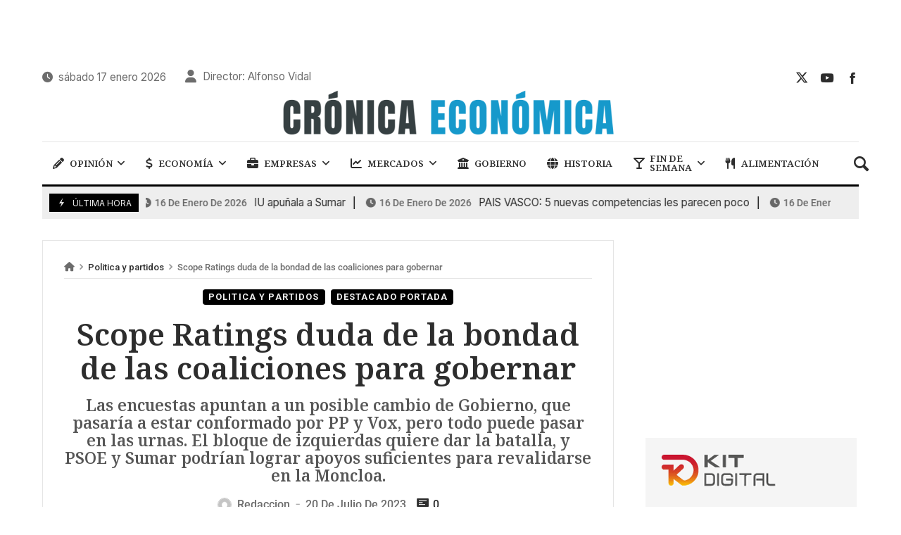

--- FILE ---
content_type: text/html; charset=UTF-8
request_url: https://cronicaeconomica.com/scope-ratings-duda-de-la-bondad-de-las-coaliciones-para-gobernar/
body_size: 36155
content:
<!doctype html>
<html lang="es" prefix="og: https://ogp.me/ns#">
<head>
	<link rel="profile" href="//gmpg.org/xfn/11" />
	<link rel='dns-prefetch' href='//fonts.googleapis.com' />
	<link rel="preconnect" href="https://fonts.gstatic.com/" />
	<link rel="preconnect" href="https://fonts.gstatic.com/" crossorigin />
	<meta charset="UTF-8">
		<meta http-equiv="X-UA-Compatible" content="IE=edge,chrome=1">
	<meta name="viewport" content="width=device-width, initial-scale=1">
		<meta property="og:title" content="Scope Ratings duda de la bondad de las coaliciones para gobernar">
	<meta property="og:description" content="Scope Ratings duda de la bondad de las coaliciones para gobernar">
	<meta property="og:type" content="article">
	<meta property="og:url" content="https://cronicaeconomica.com/scope-ratings-duda-de-la-bondad-de-las-coaliciones-para-gobernar/">
	<meta property="og:image" content="https://cronicaeconomica.com/wp-content/uploads/2023/07/scope-raiting.jpg">
	<meta name="twitter:card" content="summary_large_image">
	<meta name="twitter:title" content="Scope Ratings duda de la bondad de las coaliciones para gobernar">
	<meta name="twitter:description" content="Scope Ratings duda de la bondad de las coaliciones para gobernar">
	<meta name="twitter:image" content="https://cronicaeconomica.com/wp-content/uploads/2023/07/scope-raiting.jpg">
		
<!-- Author Meta Tags by Molongui Authorship, visit: https://wordpress.org/plugins/molongui-authorship/ -->
<meta name="author" content="Redaccion">
<!-- /Molongui Authorship -->

	<style>img:is([sizes="auto" i], [sizes^="auto," i]) { contain-intrinsic-size: 3000px 1500px }</style>
	
<!-- Optimización para motores de búsqueda de Rank Math -  https://rankmath.com/ -->
<title>Scope Ratings duda de la bondad de las coaliciones para gobernar - Crónica Económica</title>
<link data-rocket-preload as="style" href="https://fonts.googleapis.com/css?family=Inter%3A100%2C200%2C300%2C400%2C500%2C600%2C700%2C800%2C900%2C100i%2C200i%2C300i%2C400i%2C500i%2C600i%2C700i%2C800i%2C900i%7CNoto%20Serif%3A100%2C200%2C300%2C400%2C500%2C600%2C700%2C800%2C900%2C100i%2C200i%2C300i%2C400i%2C500i%2C600i%2C700i%2C800i%2C900i%7CRoboto%3A100%2C100italic%2C200%2C200italic%2C300%2C300italic%2C400%2C400italic%2C500%2C500italic%2C600%2C600italic%2C700%2C700italic%2C800%2C800italic%2C900%2C900italic%7CRoboto%20Slab%3A100%2C100italic%2C200%2C200italic%2C300%2C300italic%2C400%2C400italic%2C500%2C500italic%2C600%2C600italic%2C700%2C700italic%2C800%2C800italic%2C900%2C900italic&#038;subset=cyrillic%2Ccyrillic-ext%2Cgreek%2Cgreek-ext%2Clatin%2Clatin-ext%2Cvietnamese&#038;display=swap" rel="preload">
<link href="https://fonts.googleapis.com/css?family=Inter%3A100%2C200%2C300%2C400%2C500%2C600%2C700%2C800%2C900%2C100i%2C200i%2C300i%2C400i%2C500i%2C600i%2C700i%2C800i%2C900i%7CNoto%20Serif%3A100%2C200%2C300%2C400%2C500%2C600%2C700%2C800%2C900%2C100i%2C200i%2C300i%2C400i%2C500i%2C600i%2C700i%2C800i%2C900i%7CRoboto%3A100%2C100italic%2C200%2C200italic%2C300%2C300italic%2C400%2C400italic%2C500%2C500italic%2C600%2C600italic%2C700%2C700italic%2C800%2C800italic%2C900%2C900italic%7CRoboto%20Slab%3A100%2C100italic%2C200%2C200italic%2C300%2C300italic%2C400%2C400italic%2C500%2C500italic%2C600%2C600italic%2C700%2C700italic%2C800%2C800italic%2C900%2C900italic&#038;subset=cyrillic%2Ccyrillic-ext%2Cgreek%2Cgreek-ext%2Clatin%2Clatin-ext%2Cvietnamese&#038;display=swap" media="print" onload="this.media=&#039;all&#039;" rel="stylesheet">
<noscript><link rel="stylesheet" href="https://fonts.googleapis.com/css?family=Inter%3A100%2C200%2C300%2C400%2C500%2C600%2C700%2C800%2C900%2C100i%2C200i%2C300i%2C400i%2C500i%2C600i%2C700i%2C800i%2C900i%7CNoto%20Serif%3A100%2C200%2C300%2C400%2C500%2C600%2C700%2C800%2C900%2C100i%2C200i%2C300i%2C400i%2C500i%2C600i%2C700i%2C800i%2C900i%7CRoboto%3A100%2C100italic%2C200%2C200italic%2C300%2C300italic%2C400%2C400italic%2C500%2C500italic%2C600%2C600italic%2C700%2C700italic%2C800%2C800italic%2C900%2C900italic%7CRoboto%20Slab%3A100%2C100italic%2C200%2C200italic%2C300%2C300italic%2C400%2C400italic%2C500%2C500italic%2C600%2C600italic%2C700%2C700italic%2C800%2C800italic%2C900%2C900italic&#038;subset=cyrillic%2Ccyrillic-ext%2Cgreek%2Cgreek-ext%2Clatin%2Clatin-ext%2Cvietnamese&#038;display=swap"></noscript>
<meta name="description" content="Bajo su punto de vista, es &quot;imprescindible&quot; que España aplique una &quot;política fiscal decidida y coherente&quot;. &quot;Las presiones sobre los presupuestos sociales y"/>
<meta name="robots" content="index, follow, max-snippet:-1, max-video-preview:-1, max-image-preview:large"/>
<link rel="canonical" href="https://cronicaeconomica.com/scope-ratings-duda-de-la-bondad-de-las-coaliciones-para-gobernar/" />
<meta property="og:locale" content="es_ES" />
<meta property="og:type" content="article" />
<meta property="og:title" content="Scope Ratings duda de la bondad de las coaliciones para gobernar - Crónica Económica" />
<meta property="og:description" content="Bajo su punto de vista, es &quot;imprescindible&quot; que España aplique una &quot;política fiscal decidida y coherente&quot;. &quot;Las presiones sobre los presupuestos sociales y" />
<meta property="og:url" content="https://cronicaeconomica.com/scope-ratings-duda-de-la-bondad-de-las-coaliciones-para-gobernar/" />
<meta property="og:site_name" content="Crónica Económica" />
<meta property="article:section" content="Politica y partidos" />
<meta property="og:updated_time" content="2023-07-20T18:16:55+00:00" />
<meta property="og:image" content="https://cronicaeconomica.com/wp-content/uploads/2023/07/scope-raiting.jpg" />
<meta property="og:image:secure_url" content="https://cronicaeconomica.com/wp-content/uploads/2023/07/scope-raiting.jpg" />
<meta property="og:image:width" content="550" />
<meta property="og:image:height" content="386" />
<meta property="og:image:alt" content="scope elecciones coaliciones" />
<meta property="og:image:type" content="image/jpeg" />
<meta property="article:published_time" content="2023-07-20T18:15:24+00:00" />
<meta property="article:modified_time" content="2023-07-20T18:16:55+00:00" />
<meta name="twitter:card" content="summary_large_image" />
<meta name="twitter:title" content="Scope Ratings duda de la bondad de las coaliciones para gobernar - Crónica Económica" />
<meta name="twitter:description" content="Bajo su punto de vista, es &quot;imprescindible&quot; que España aplique una &quot;política fiscal decidida y coherente&quot;. &quot;Las presiones sobre los presupuestos sociales y" />
<meta name="twitter:image" content="https://cronicaeconomica.com/wp-content/uploads/2023/07/scope-raiting.jpg" />
<meta name="twitter:label1" content="Escrito por" />
<meta name="twitter:data1" content="Redaccion" />
<meta name="twitter:label2" content="Tiempo de lectura" />
<meta name="twitter:data2" content="2 minutos" />
<script type="application/ld+json" class="rank-math-schema">{"@context":"https://schema.org","@graph":[{"@type":["NewsMediaOrganization","Organization"],"@id":"https://cronicaeconomica.com/#organization","name":"Cr\u00f3nica Econ\u00f3mica","url":"https://cronicaeconomica.com","logo":{"@type":"ImageObject","@id":"https://cronicaeconomica.com/#logo","url":"https://www.cronicaeconomica.com/wp-content/uploads/2023/01/logo-cronica-economica.png","contentUrl":"https://www.cronicaeconomica.com/wp-content/uploads/2023/01/logo-cronica-economica.png","caption":"Cr\u00f3nica Econ\u00f3mica","inLanguage":"es","width":"590","height":"92"}},{"@type":"WebSite","@id":"https://cronicaeconomica.com/#website","url":"https://cronicaeconomica.com","name":"Cr\u00f3nica Econ\u00f3mica","alternateName":"Cr\u00f3nica Econ\u00f3mica","publisher":{"@id":"https://cronicaeconomica.com/#organization"},"inLanguage":"es"},{"@type":"ImageObject","@id":"https://cronicaeconomica.com/wp-content/uploads/2023/07/scope-raiting.jpg","url":"https://cronicaeconomica.com/wp-content/uploads/2023/07/scope-raiting.jpg","width":"550","height":"386","inLanguage":"es"},{"@type":"WebPage","@id":"https://cronicaeconomica.com/scope-ratings-duda-de-la-bondad-de-las-coaliciones-para-gobernar/#webpage","url":"https://cronicaeconomica.com/scope-ratings-duda-de-la-bondad-de-las-coaliciones-para-gobernar/","name":"Scope Ratings duda de la bondad de las coaliciones para gobernar - Cr\u00f3nica Econ\u00f3mica","datePublished":"2023-07-20T18:15:24+00:00","dateModified":"2023-07-20T18:16:55+00:00","isPartOf":{"@id":"https://cronicaeconomica.com/#website"},"primaryImageOfPage":{"@id":"https://cronicaeconomica.com/wp-content/uploads/2023/07/scope-raiting.jpg"},"inLanguage":"es"},{"@type":"Person","@id":"https://cronicaeconomica.com/author/avidal/","name":"Redaccion","url":"https://cronicaeconomica.com/author/avidal/","image":{"@type":"ImageObject","@id":"https://secure.gravatar.com/avatar/78aa76effd2f6acae1694975078b845ed06e0163468b8574c247ee4779689d20?s=96&amp;d=mm&amp;r=g","url":"https://secure.gravatar.com/avatar/78aa76effd2f6acae1694975078b845ed06e0163468b8574c247ee4779689d20?s=96&amp;d=mm&amp;r=g","caption":"Redaccion","inLanguage":"es"},"worksFor":{"@id":"https://cronicaeconomica.com/#organization"}},{"@type":"BlogPosting","headline":"Scope Ratings duda de la bondad de las coaliciones para gobernar - Cr\u00f3nica Econ\u00f3mica","keywords":"scope elecciones coaliciones","datePublished":"2023-07-20T18:15:24+00:00","dateModified":"2023-07-20T18:16:55+00:00","articleSection":"DESTACADO PORTADA, Politica y partidos","author":{"@id":"https://cronicaeconomica.com/author/avidal/","name":"Redaccion"},"publisher":{"@id":"https://cronicaeconomica.com/#organization"},"description":"Bajo su punto de vista, es &quot;imprescindible&quot; que Espa\u00f1a aplique una &quot;pol\u00edtica fiscal decidida y coherente&quot;. &quot;Las presiones sobre los presupuestos sociales y","name":"Scope Ratings duda de la bondad de las coaliciones para gobernar - Cr\u00f3nica Econ\u00f3mica","@id":"https://cronicaeconomica.com/scope-ratings-duda-de-la-bondad-de-las-coaliciones-para-gobernar/#richSnippet","isPartOf":{"@id":"https://cronicaeconomica.com/scope-ratings-duda-de-la-bondad-de-las-coaliciones-para-gobernar/#webpage"},"image":{"@id":"https://cronicaeconomica.com/wp-content/uploads/2023/07/scope-raiting.jpg"},"inLanguage":"es","mainEntityOfPage":{"@id":"https://cronicaeconomica.com/scope-ratings-duda-de-la-bondad-de-las-coaliciones-para-gobernar/#webpage"}}]}</script>
<!-- /Plugin Rank Math WordPress SEO -->

<link rel='dns-prefetch' href='//fonts.googleapis.com' />
<link href='https://fonts.gstatic.com' crossorigin rel='preconnect' />
<link rel="alternate" type="application/rss+xml" title="Crónica Económica &raquo; Feed" href="https://cronicaeconomica.com/feed/" />
<link rel="alternate" type="application/rss+xml" title="Crónica Económica &raquo; Feed de los comentarios" href="https://cronicaeconomica.com/comments/feed/" />
<!-- cronicaeconomica.com is managing ads with Advanced Ads 2.0.14 – https://wpadvancedads.com/ --><!--noptimize--><script id="croni-ready">
			window.advanced_ads_ready=function(e,a){a=a||"complete";var d=function(e){return"interactive"===a?"loading"!==e:"complete"===e};d(document.readyState)?e():document.addEventListener("readystatechange",(function(a){d(a.target.readyState)&&e()}),{once:"interactive"===a})},window.advanced_ads_ready_queue=window.advanced_ads_ready_queue||[];		</script>
		<!--/noptimize--><link data-minify="1" rel='stylesheet' id='merimag-skin-dynamic-css-css' href='https://cronicaeconomica.com/wp-content/cache/min/1/wp-content/themes/merimag/assets/skins/times/style.css?ver=1767823092' type='text/css' media='all' />
<style id='merimag-skin-dynamic-css-inline-css' type='text/css'>
body.site-body {
        background-color: #ffffff;
    }body.site-body .merimag-site-header, body.site-body .merimag-site-footer {
            background: #fff;
        }body.site-body .merimag-site-header, body.site-body .merimag-site-header, body.site-body .merimag-site-footer body.site-body .merimag-site-footer .marged-infos, body.site-body .merimag-site-header, body.site-body .merimag-site-footer .content-background, body.site-body .merimag-site-header, body.site-body .merimag-site-footer .sub-menu, body.site-body .merimag-site-header, body.site-body .merimag-site-footer .mega-menu, body.site-body .merimag-site-header, body.site-body .merimag-site-footer .flexMenu-popup { background-color: #fff } body.site-body .merimag-site-header, body.site-body .merimag-site-header, body.site-body .merimag-site-footer body.site-body .merimag-site-footer .merimag-box-filter.vertical-tabs ul.merimag-block-filters li.ui-state-active { border-right-color: #fff } body.site-body .merimag-site-footer {
            background: #fff;
        }body.site-body .merimag-site-footer .marged-infos, body.site-body .merimag-site-footer .content-background, body.site-body .merimag-site-footer .sub-menu, body.site-body .merimag-site-footer .mega-menu, body.site-body .merimag-site-footer .flexMenu-popup { background-color: #fff } body.site-body .merimag-site-footer .merimag-box-filter.vertical-tabs ul.merimag-block-filters li.ui-state-active { border-right-color: #fff } body.site-body .merimag-block-separator, body.site-body .merimag-divider-container, body.site-body .woocommerce form fieldset, body.site-body .coupon, body.site-body .comment-list ol, body.site-body .merimag-odd-column .merimag-block-infos-left-right-classic, body.site-body .merimag-even-column .merimag-block-infos-left-right-classic, body.site-body .merimag-block.border-block, body.site-body .merimag-block.border-block, body.site-body .merimag-header-content, body.site-body li.mega-menu-col > a, body.site-body .general-border-color, body.site-body.general-border-color, body.site-body.woocommerce-account .woocommerce, body.site-body .wp-subscribe-wrap input.email-field, body.site-body .wp-subscribe-wrap input.name-field, body.site-body .single-product .cart, body.site-body .page-numbers, body.site-body .gallery-item figcaption, body.site-body .merimag-page-link, body.site-body ul.page-numbers.page-numbers li>a, body.site-body , body.site-body ul.page-numbers.page-numbers li>span, body.site-body .post-page-numbers, body.site-body .entry-summary .cart, body.site-body div.product .woocommerce-product-gallery, body.site-body .products .woocommerce-LoopProduct-link, body.site-body .products .product-category > a, body.site-body .site-content-area-style, body.site-body .merimag-read-more, body.site-body .merimag-pagination-button, body.site-body .woocommerce-pagination, body.site-body .woocommerce-columns--addresses .woocommerce-column--1, body.site-body .woocommerce-columns--addresses .woocommerce-column--2, body.site-body .merimag-sidebar-content > .merimag-mobile-menu-social, body.site-body .merimag-mobile-header-content:not(.stacked-icons) .merimag-mobile-menu-opener, body.site-body .wc-tabs, body.site-body .merimag-pagination-buttons.numeric-pagination, body.site-body .comment_container, body.site-body .horizontal-menu .menu-item-content, body.site-body .merimag-contact-infos-shortcode-default .merimag-contact-item, body.site-body #bbpress-forums fieldset.bbp-form, body.site-body #bbpress-forums ul.bbp-forums, body.site-body #bbpress-forums ul.bbp-lead-topic, body.site-body #bbpress-forums ul.bbp-replies, body.site-body #bbpress-forums ul.bbp-search-results, body.site-body #bbpress-forums ul.bbp-topics, body.site-body #bbpress-forums li.bbp-footer, body.site-body #bbpress-forums li.bbp-header, body.site-body .bbp-replies .bbp-reply-author, body.site-body #bbpress-forums li.bbp-body ul.forum, body.site-body #bbpress-forums li.bbp-body ul.topic, body.site-body .site-content-area-style, body.site-body .merimag-site-content.content .cart-collaterals .cart_totals, body.site-body .merimag-site-content.content .cart-collaterals .coupon, body.site-body .merimag-box-filter.vertical-tabs .merimag-box-filter-panel, body.site-body .vertical-menu .menu .mega-menu-row > .menu-item > a, body.site-body .horizontal-menu .menu > li > .sub-menu, body.site-body .merimag-mobile-menu-sidebar .flex-menu .menu, body.site-body .sidebar-widget:not(.ignore-general-style), body.site-body.rtl .merimag-box-filter.vertical-tabs .merimag-box-filter-panel { border-color: rgba(0,0,0,0.1) } body.site-body .general-border-top-color, body.site-body tfoot td, body.site-body tbody th, body.site-body tfoot th, body.site-body .merimag-box-filter.vertical-tabs ul.merimag-block-filters li.ui-state-active { border-top-color: rgba(0,0,0,0.1) } body.site-body .general-border-bottom-color, body.site-body table td, body.site-body table th, body.site-body .merimag-box-filter.vertical-tabs ul.merimag-block-filters li.ui-state-active { border-bottom-color: rgba(0,0,0,0.1) } body.site-body .general-border-left-color { border-left-color: rgba(0,0,0,0.1) } body.site-body .general-border-right-color { border-right-color: rgba(0,0,0,0.1) } body.site-body   { color: #6d6d6d } body.site-body .text-color-background { background-color: #6d6d6d } body.site-body .wp-subscribe-loader path { fill: #6d6d6d } body.site-body a, body.site-body a:active, body.site-body h1, body.site-body h2, body.site-body h3, body.site-body h4, body.site-body h5, body.site-body h6, body.site-body label, body.site-body .links-color, body.site-body .block-title-wrapper { color: #2d2d2d } body.site-body label, body.site-body .links-border-color { border-color: #2d2d2d } body.site-body .links-color-background { background-color: #2d2d2d } body.site-body a:focus, body.site-body a:hover, body.site-body .merimag-menu-social a:hover span, body.site-body .links-color:hover, body.site-body li.active-menu-item > a, body.site-body .merimag-block:hover a.title-display { color: #000000 } body.site-body li.active-menu-item > a, body.site-body .links-border-color:hover { border-color: #000000 } body.site-body .links-hover-color-background { background-color: #000000 } body.site-body .marged-infos, body.site-body .content-background, body.site-body .sub-menu, body.site-body .mega-menu, body.site-body .flexMenu-popup { background-color: #ffffff } body.site-body .merimag-box-filter.vertical-tabs ul.merimag-block-filters li.ui-state-active { border-right-color: #ffffff } body.site-body .merimag-top-navigation {
        background-color: #ffffff;
    }body.site-body .merimag-top-navigation .merimag-block-separator, body.site-body .merimag-top-navigation .merimag-divider-container, body.site-body .merimag-top-navigation .woocommerce form fieldset, body.site-body .merimag-top-navigation .coupon, body.site-body .merimag-top-navigation .comment-list ol, body.site-body .merimag-top-navigation .merimag-odd-column .merimag-block-infos-left-right-classic, body.site-body .merimag-top-navigation .merimag-even-column .merimag-block-infos-left-right-classic, body.site-body .merimag-top-navigation .merimag-block.border-block, body.site-body .merimag-top-navigation .merimag-block.border-block, body.site-body .merimag-top-navigation .merimag-header-content, body.site-body .merimag-top-navigation li.mega-menu-col > a, body.site-body .merimag-top-navigation .general-border-color, body.site-body .merimag-top-navigation.general-border-color, body.site-body .merimag-top-navigation.woocommerce-account .woocommerce, body.site-body .merimag-top-navigation .wp-subscribe-wrap input.email-field, body.site-body .merimag-top-navigation .wp-subscribe-wrap input.name-field, body.site-body .merimag-top-navigation .single-product .cart, body.site-body .merimag-top-navigation .page-numbers, body.site-body .merimag-top-navigation .gallery-item figcaption, body.site-body .merimag-top-navigation .merimag-page-link, body.site-body .merimag-top-navigation ul.page-numbers.page-numbers li>a, body.site-body .merimag-top-navigation , body.site-body .merimag-top-navigation ul.page-numbers.page-numbers li>span, body.site-body .merimag-top-navigation .post-page-numbers, body.site-body .merimag-top-navigation .entry-summary .cart, body.site-body .merimag-top-navigation div.product .woocommerce-product-gallery, body.site-body .merimag-top-navigation .products .woocommerce-LoopProduct-link, body.site-body .merimag-top-navigation .products .product-category > a, body.site-body .merimag-top-navigation .site-content-area-style, body.site-body .merimag-top-navigation .merimag-read-more, body.site-body .merimag-top-navigation .merimag-pagination-button, body.site-body .merimag-top-navigation .woocommerce-pagination, body.site-body .merimag-top-navigation .woocommerce-columns--addresses .woocommerce-column--1, body.site-body .merimag-top-navigation .woocommerce-columns--addresses .woocommerce-column--2, body.site-body .merimag-top-navigation .merimag-sidebar-content > .merimag-mobile-menu-social, body.site-body .merimag-top-navigation .merimag-mobile-header-content:not(.stacked-icons) .merimag-mobile-menu-opener, body.site-body .merimag-top-navigation .wc-tabs, body.site-body .merimag-top-navigation .merimag-pagination-buttons.numeric-pagination, body.site-body .merimag-top-navigation .comment_container, body.site-body .merimag-top-navigation .horizontal-menu .menu-item-content, body.site-body .merimag-top-navigation .merimag-contact-infos-shortcode-default .merimag-contact-item, body.site-body .merimag-top-navigation #bbpress-forums fieldset.bbp-form, body.site-body .merimag-top-navigation #bbpress-forums ul.bbp-forums, body.site-body .merimag-top-navigation #bbpress-forums ul.bbp-lead-topic, body.site-body .merimag-top-navigation #bbpress-forums ul.bbp-replies, body.site-body .merimag-top-navigation #bbpress-forums ul.bbp-search-results, body.site-body .merimag-top-navigation #bbpress-forums ul.bbp-topics, body.site-body .merimag-top-navigation #bbpress-forums li.bbp-footer, body.site-body .merimag-top-navigation #bbpress-forums li.bbp-header, body.site-body .merimag-top-navigation .bbp-replies .bbp-reply-author, body.site-body .merimag-top-navigation #bbpress-forums li.bbp-body ul.forum, body.site-body .merimag-top-navigation #bbpress-forums li.bbp-body ul.topic, body.site-body .merimag-top-navigation .site-content-area-style, body.site-body .merimag-top-navigation .merimag-site-content.content .cart-collaterals .cart_totals, body.site-body .merimag-top-navigation .merimag-site-content.content .cart-collaterals .coupon, body.site-body .merimag-top-navigation .merimag-box-filter.vertical-tabs .merimag-box-filter-panel, body.site-body .merimag-top-navigation .vertical-menu .menu .mega-menu-row > .menu-item > a, body.site-body .merimag-top-navigation .horizontal-menu .menu > li > .sub-menu, body.site-body .merimag-top-navigation .merimag-mobile-menu-sidebar .flex-menu .menu, body.site-body .merimag-top-navigation .sidebar-widget:not(.ignore-general-style), body.site-body .merimag-top-navigation.rtl .merimag-box-filter.vertical-tabs .merimag-box-filter-panel { border-color: rgba(0,0,0,0.1) } body.site-body .merimag-top-navigation .general-border-top-color, body.site-body .merimag-top-navigation tfoot td, body.site-body .merimag-top-navigation tbody th, body.site-body .merimag-top-navigation tfoot th, body.site-body .merimag-top-navigation .merimag-box-filter.vertical-tabs ul.merimag-block-filters li.ui-state-active { border-top-color: rgba(0,0,0,0.1) } body.site-body .merimag-top-navigation .general-border-bottom-color, body.site-body .merimag-top-navigation table td, body.site-body .merimag-top-navigation table th, body.site-body .merimag-top-navigation .merimag-box-filter.vertical-tabs ul.merimag-block-filters li.ui-state-active { border-bottom-color: rgba(0,0,0,0.1) } body.site-body .merimag-top-navigation .general-border-left-color { border-left-color: rgba(0,0,0,0.1) } body.site-body .merimag-top-navigation .general-border-right-color { border-right-color: rgba(0,0,0,0.1) } body.site-body .merimag-top-navigation   { color: #6d6d6d } body.site-body .merimag-top-navigation .text-color-background { background-color: #6d6d6d } body.site-body .merimag-top-navigation .wp-subscribe-loader path { fill: #6d6d6d } body.site-body .merimag-top-navigation a, body.site-body .merimag-top-navigation a:active, body.site-body .merimag-top-navigation h1, body.site-body .merimag-top-navigation h2, body.site-body .merimag-top-navigation h3, body.site-body .merimag-top-navigation h4, body.site-body .merimag-top-navigation h5, body.site-body .merimag-top-navigation h6, body.site-body .merimag-top-navigation label, body.site-body .merimag-top-navigation .links-color, body.site-body .merimag-top-navigation .block-title-wrapper { color: #2d2d2d } body.site-body .merimag-top-navigation label, body.site-body .merimag-top-navigation .links-border-color { border-color: #2d2d2d } body.site-body .merimag-top-navigation .links-color-background { background-color: #2d2d2d } body.site-body .merimag-top-navigation .marged-infos, body.site-body .merimag-top-navigation .content-background, body.site-body .merimag-top-navigation .sub-menu, body.site-body .merimag-top-navigation .mega-menu, body.site-body .merimag-top-navigation .flexMenu-popup { background-color: #ffffff } body.site-body .merimag-top-navigation .merimag-box-filter.vertical-tabs ul.merimag-block-filters li.ui-state-active { border-right-color: #ffffff } body.site-body .merimag-main-navigation-background {
        background-color: #ffffff;
    }body.site-body .merimag-main-navigation-background .merimag-block-separator, body.site-body .merimag-main-navigation-background .merimag-divider-container, body.site-body .merimag-main-navigation-background .woocommerce form fieldset, body.site-body .merimag-main-navigation-background .coupon, body.site-body .merimag-main-navigation-background .comment-list ol, body.site-body .merimag-main-navigation-background .merimag-odd-column .merimag-block-infos-left-right-classic, body.site-body .merimag-main-navigation-background .merimag-even-column .merimag-block-infos-left-right-classic, body.site-body .merimag-main-navigation-background .merimag-block.border-block, body.site-body .merimag-main-navigation-background .merimag-block.border-block, body.site-body .merimag-main-navigation-background .merimag-header-content, body.site-body .merimag-main-navigation-background li.mega-menu-col > a, body.site-body .merimag-main-navigation-background .general-border-color, body.site-body .merimag-main-navigation-background.general-border-color, body.site-body .merimag-main-navigation-background.woocommerce-account .woocommerce, body.site-body .merimag-main-navigation-background .wp-subscribe-wrap input.email-field, body.site-body .merimag-main-navigation-background .wp-subscribe-wrap input.name-field, body.site-body .merimag-main-navigation-background .single-product .cart, body.site-body .merimag-main-navigation-background .page-numbers, body.site-body .merimag-main-navigation-background .gallery-item figcaption, body.site-body .merimag-main-navigation-background .merimag-page-link, body.site-body .merimag-main-navigation-background ul.page-numbers.page-numbers li>a, body.site-body .merimag-main-navigation-background , body.site-body .merimag-main-navigation-background ul.page-numbers.page-numbers li>span, body.site-body .merimag-main-navigation-background .post-page-numbers, body.site-body .merimag-main-navigation-background .entry-summary .cart, body.site-body .merimag-main-navigation-background div.product .woocommerce-product-gallery, body.site-body .merimag-main-navigation-background .products .woocommerce-LoopProduct-link, body.site-body .merimag-main-navigation-background .products .product-category > a, body.site-body .merimag-main-navigation-background .site-content-area-style, body.site-body .merimag-main-navigation-background .merimag-read-more, body.site-body .merimag-main-navigation-background .merimag-pagination-button, body.site-body .merimag-main-navigation-background .woocommerce-pagination, body.site-body .merimag-main-navigation-background .woocommerce-columns--addresses .woocommerce-column--1, body.site-body .merimag-main-navigation-background .woocommerce-columns--addresses .woocommerce-column--2, body.site-body .merimag-main-navigation-background .merimag-sidebar-content > .merimag-mobile-menu-social, body.site-body .merimag-main-navigation-background .merimag-mobile-header-content:not(.stacked-icons) .merimag-mobile-menu-opener, body.site-body .merimag-main-navigation-background .wc-tabs, body.site-body .merimag-main-navigation-background .merimag-pagination-buttons.numeric-pagination, body.site-body .merimag-main-navigation-background .comment_container, body.site-body .merimag-main-navigation-background .horizontal-menu .menu-item-content, body.site-body .merimag-main-navigation-background .merimag-contact-infos-shortcode-default .merimag-contact-item, body.site-body .merimag-main-navigation-background #bbpress-forums fieldset.bbp-form, body.site-body .merimag-main-navigation-background #bbpress-forums ul.bbp-forums, body.site-body .merimag-main-navigation-background #bbpress-forums ul.bbp-lead-topic, body.site-body .merimag-main-navigation-background #bbpress-forums ul.bbp-replies, body.site-body .merimag-main-navigation-background #bbpress-forums ul.bbp-search-results, body.site-body .merimag-main-navigation-background #bbpress-forums ul.bbp-topics, body.site-body .merimag-main-navigation-background #bbpress-forums li.bbp-footer, body.site-body .merimag-main-navigation-background #bbpress-forums li.bbp-header, body.site-body .merimag-main-navigation-background .bbp-replies .bbp-reply-author, body.site-body .merimag-main-navigation-background #bbpress-forums li.bbp-body ul.forum, body.site-body .merimag-main-navigation-background #bbpress-forums li.bbp-body ul.topic, body.site-body .merimag-main-navigation-background .site-content-area-style, body.site-body .merimag-main-navigation-background .merimag-site-content.content .cart-collaterals .cart_totals, body.site-body .merimag-main-navigation-background .merimag-site-content.content .cart-collaterals .coupon, body.site-body .merimag-main-navigation-background .merimag-box-filter.vertical-tabs .merimag-box-filter-panel, body.site-body .merimag-main-navigation-background .vertical-menu .menu .mega-menu-row > .menu-item > a, body.site-body .merimag-main-navigation-background .horizontal-menu .menu > li > .sub-menu, body.site-body .merimag-main-navigation-background .merimag-mobile-menu-sidebar .flex-menu .menu, body.site-body .merimag-main-navigation-background .sidebar-widget:not(.ignore-general-style), body.site-body .merimag-main-navigation-background.rtl .merimag-box-filter.vertical-tabs .merimag-box-filter-panel { border-color: rgba(0,0,0,0.1) } body.site-body .merimag-main-navigation-background .general-border-top-color, body.site-body .merimag-main-navigation-background tfoot td, body.site-body .merimag-main-navigation-background tbody th, body.site-body .merimag-main-navigation-background tfoot th, body.site-body .merimag-main-navigation-background .merimag-box-filter.vertical-tabs ul.merimag-block-filters li.ui-state-active { border-top-color: rgba(0,0,0,0.1) } body.site-body .merimag-main-navigation-background .general-border-bottom-color, body.site-body .merimag-main-navigation-background table td, body.site-body .merimag-main-navigation-background table th, body.site-body .merimag-main-navigation-background .merimag-box-filter.vertical-tabs ul.merimag-block-filters li.ui-state-active { border-bottom-color: rgba(0,0,0,0.1) } body.site-body .merimag-main-navigation-background .general-border-left-color { border-left-color: rgba(0,0,0,0.1) } body.site-body .merimag-main-navigation-background .general-border-right-color { border-right-color: rgba(0,0,0,0.1) } body.site-body .merimag-main-navigation-background   { color: #6d6d6d } body.site-body .merimag-main-navigation-background .text-color-background { background-color: #6d6d6d } body.site-body .merimag-main-navigation-background .wp-subscribe-loader path { fill: #6d6d6d } body.site-body .merimag-main-navigation-background a, body.site-body .merimag-main-navigation-background a:active, body.site-body .merimag-main-navigation-background h1, body.site-body .merimag-main-navigation-background h2, body.site-body .merimag-main-navigation-background h3, body.site-body .merimag-main-navigation-background h4, body.site-body .merimag-main-navigation-background h5, body.site-body .merimag-main-navigation-background h6, body.site-body .merimag-main-navigation-background label, body.site-body .merimag-main-navigation-background .links-color, body.site-body .merimag-main-navigation-background .block-title-wrapper { color: #2d2d2d } body.site-body .merimag-main-navigation-background label, body.site-body .merimag-main-navigation-background .links-border-color { border-color: #2d2d2d } body.site-body .merimag-main-navigation-background .links-color-background { background-color: #2d2d2d } body.site-body .merimag-main-navigation-background .marged-infos, body.site-body .merimag-main-navigation-background .content-background, body.site-body .merimag-main-navigation-background .sub-menu, body.site-body .merimag-main-navigation-background .mega-menu, body.site-body .merimag-main-navigation-background .flexMenu-popup { background-color: #ffffff } body.site-body .merimag-main-navigation-background .merimag-box-filter.vertical-tabs ul.merimag-block-filters li.ui-state-active { border-right-color: #ffffff } body.site-body .merimag-main-ticker {
        background-color: #eeeeee;
    }body.site-body .merimag-main-ticker .merimag-block-separator, body.site-body .merimag-main-ticker .merimag-divider-container, body.site-body .merimag-main-ticker .woocommerce form fieldset, body.site-body .merimag-main-ticker .coupon, body.site-body .merimag-main-ticker .comment-list ol, body.site-body .merimag-main-ticker .merimag-odd-column .merimag-block-infos-left-right-classic, body.site-body .merimag-main-ticker .merimag-even-column .merimag-block-infos-left-right-classic, body.site-body .merimag-main-ticker .merimag-block.border-block, body.site-body .merimag-main-ticker .merimag-block.border-block, body.site-body .merimag-main-ticker .merimag-header-content, body.site-body .merimag-main-ticker li.mega-menu-col > a, body.site-body .merimag-main-ticker .general-border-color, body.site-body .merimag-main-ticker.general-border-color, body.site-body .merimag-main-ticker.woocommerce-account .woocommerce, body.site-body .merimag-main-ticker .wp-subscribe-wrap input.email-field, body.site-body .merimag-main-ticker .wp-subscribe-wrap input.name-field, body.site-body .merimag-main-ticker .single-product .cart, body.site-body .merimag-main-ticker .page-numbers, body.site-body .merimag-main-ticker .gallery-item figcaption, body.site-body .merimag-main-ticker .merimag-page-link, body.site-body .merimag-main-ticker ul.page-numbers.page-numbers li>a, body.site-body .merimag-main-ticker , body.site-body .merimag-main-ticker ul.page-numbers.page-numbers li>span, body.site-body .merimag-main-ticker .post-page-numbers, body.site-body .merimag-main-ticker .entry-summary .cart, body.site-body .merimag-main-ticker div.product .woocommerce-product-gallery, body.site-body .merimag-main-ticker .products .woocommerce-LoopProduct-link, body.site-body .merimag-main-ticker .products .product-category > a, body.site-body .merimag-main-ticker .site-content-area-style, body.site-body .merimag-main-ticker .merimag-read-more, body.site-body .merimag-main-ticker .merimag-pagination-button, body.site-body .merimag-main-ticker .woocommerce-pagination, body.site-body .merimag-main-ticker .woocommerce-columns--addresses .woocommerce-column--1, body.site-body .merimag-main-ticker .woocommerce-columns--addresses .woocommerce-column--2, body.site-body .merimag-main-ticker .merimag-sidebar-content > .merimag-mobile-menu-social, body.site-body .merimag-main-ticker .merimag-mobile-header-content:not(.stacked-icons) .merimag-mobile-menu-opener, body.site-body .merimag-main-ticker .wc-tabs, body.site-body .merimag-main-ticker .merimag-pagination-buttons.numeric-pagination, body.site-body .merimag-main-ticker .comment_container, body.site-body .merimag-main-ticker .horizontal-menu .menu-item-content, body.site-body .merimag-main-ticker .merimag-contact-infos-shortcode-default .merimag-contact-item, body.site-body .merimag-main-ticker #bbpress-forums fieldset.bbp-form, body.site-body .merimag-main-ticker #bbpress-forums ul.bbp-forums, body.site-body .merimag-main-ticker #bbpress-forums ul.bbp-lead-topic, body.site-body .merimag-main-ticker #bbpress-forums ul.bbp-replies, body.site-body .merimag-main-ticker #bbpress-forums ul.bbp-search-results, body.site-body .merimag-main-ticker #bbpress-forums ul.bbp-topics, body.site-body .merimag-main-ticker #bbpress-forums li.bbp-footer, body.site-body .merimag-main-ticker #bbpress-forums li.bbp-header, body.site-body .merimag-main-ticker .bbp-replies .bbp-reply-author, body.site-body .merimag-main-ticker #bbpress-forums li.bbp-body ul.forum, body.site-body .merimag-main-ticker #bbpress-forums li.bbp-body ul.topic, body.site-body .merimag-main-ticker .site-content-area-style, body.site-body .merimag-main-ticker .merimag-site-content.content .cart-collaterals .cart_totals, body.site-body .merimag-main-ticker .merimag-site-content.content .cart-collaterals .coupon, body.site-body .merimag-main-ticker .merimag-box-filter.vertical-tabs .merimag-box-filter-panel, body.site-body .merimag-main-ticker .vertical-menu .menu .mega-menu-row > .menu-item > a, body.site-body .merimag-main-ticker .horizontal-menu .menu > li > .sub-menu, body.site-body .merimag-main-ticker .merimag-mobile-menu-sidebar .flex-menu .menu, body.site-body .merimag-main-ticker .sidebar-widget:not(.ignore-general-style), body.site-body .merimag-main-ticker.rtl .merimag-box-filter.vertical-tabs .merimag-box-filter-panel { border-color: rgba(0,0,0,0.1) } body.site-body .merimag-main-ticker .general-border-top-color, body.site-body .merimag-main-ticker tfoot td, body.site-body .merimag-main-ticker tbody th, body.site-body .merimag-main-ticker tfoot th, body.site-body .merimag-main-ticker .merimag-box-filter.vertical-tabs ul.merimag-block-filters li.ui-state-active { border-top-color: rgba(0,0,0,0.1) } body.site-body .merimag-main-ticker .general-border-bottom-color, body.site-body .merimag-main-ticker table td, body.site-body .merimag-main-ticker table th, body.site-body .merimag-main-ticker .merimag-box-filter.vertical-tabs ul.merimag-block-filters li.ui-state-active { border-bottom-color: rgba(0,0,0,0.1) } body.site-body .merimag-main-ticker .general-border-left-color { border-left-color: rgba(0,0,0,0.1) } body.site-body .merimag-main-ticker .general-border-right-color { border-right-color: rgba(0,0,0,0.1) } body.site-body .merimag-main-ticker   { color: #6d6d6d } body.site-body .merimag-main-ticker .text-color-background { background-color: #6d6d6d } body.site-body .merimag-main-ticker .wp-subscribe-loader path { fill: #6d6d6d } body.site-body .merimag-main-ticker a, body.site-body .merimag-main-ticker a:active, body.site-body .merimag-main-ticker h1, body.site-body .merimag-main-ticker h2, body.site-body .merimag-main-ticker h3, body.site-body .merimag-main-ticker h4, body.site-body .merimag-main-ticker h5, body.site-body .merimag-main-ticker h6, body.site-body .merimag-main-ticker label, body.site-body .merimag-main-ticker .links-color, body.site-body .merimag-main-ticker .block-title-wrapper { color: #2d2d2d } body.site-body .merimag-main-ticker label, body.site-body .merimag-main-ticker .links-border-color { border-color: #2d2d2d } body.site-body .merimag-main-ticker .links-color-background { background-color: #2d2d2d } body.site-body .merimag-main-ticker .marged-infos, body.site-body .merimag-main-ticker .content-background, body.site-body .merimag-main-ticker .sub-menu, body.site-body .merimag-main-ticker .mega-menu, body.site-body .merimag-main-ticker .flexMenu-popup { background-color: #eeeeee } body.site-body .merimag-main-ticker .merimag-box-filter.vertical-tabs ul.merimag-block-filters li.ui-state-active { border-right-color: #eeeeee } body.site-body .merimag-site-footer {
        background-color: #ffffff;
    }body.site-body .merimag-site-footer .merimag-block-separator, body.site-body .merimag-site-footer .merimag-divider-container, body.site-body .merimag-site-footer .woocommerce form fieldset, body.site-body .merimag-site-footer .coupon, body.site-body .merimag-site-footer .comment-list ol, body.site-body .merimag-site-footer .merimag-odd-column .merimag-block-infos-left-right-classic, body.site-body .merimag-site-footer .merimag-even-column .merimag-block-infos-left-right-classic, body.site-body .merimag-site-footer .merimag-block.border-block, body.site-body .merimag-site-footer .merimag-block.border-block, body.site-body .merimag-site-footer .merimag-header-content, body.site-body .merimag-site-footer li.mega-menu-col > a, body.site-body .merimag-site-footer .general-border-color, body.site-body .merimag-site-footer.general-border-color, body.site-body .merimag-site-footer.woocommerce-account .woocommerce, body.site-body .merimag-site-footer .wp-subscribe-wrap input.email-field, body.site-body .merimag-site-footer .wp-subscribe-wrap input.name-field, body.site-body .merimag-site-footer .single-product .cart, body.site-body .merimag-site-footer .page-numbers, body.site-body .merimag-site-footer .gallery-item figcaption, body.site-body .merimag-site-footer .merimag-page-link, body.site-body .merimag-site-footer ul.page-numbers.page-numbers li>a, body.site-body .merimag-site-footer , body.site-body .merimag-site-footer ul.page-numbers.page-numbers li>span, body.site-body .merimag-site-footer .post-page-numbers, body.site-body .merimag-site-footer .entry-summary .cart, body.site-body .merimag-site-footer div.product .woocommerce-product-gallery, body.site-body .merimag-site-footer .products .woocommerce-LoopProduct-link, body.site-body .merimag-site-footer .products .product-category > a, body.site-body .merimag-site-footer .site-content-area-style, body.site-body .merimag-site-footer .merimag-read-more, body.site-body .merimag-site-footer .merimag-pagination-button, body.site-body .merimag-site-footer .woocommerce-pagination, body.site-body .merimag-site-footer .woocommerce-columns--addresses .woocommerce-column--1, body.site-body .merimag-site-footer .woocommerce-columns--addresses .woocommerce-column--2, body.site-body .merimag-site-footer .merimag-sidebar-content > .merimag-mobile-menu-social, body.site-body .merimag-site-footer .merimag-mobile-header-content:not(.stacked-icons) .merimag-mobile-menu-opener, body.site-body .merimag-site-footer .wc-tabs, body.site-body .merimag-site-footer .merimag-pagination-buttons.numeric-pagination, body.site-body .merimag-site-footer .comment_container, body.site-body .merimag-site-footer .horizontal-menu .menu-item-content, body.site-body .merimag-site-footer .merimag-contact-infos-shortcode-default .merimag-contact-item, body.site-body .merimag-site-footer #bbpress-forums fieldset.bbp-form, body.site-body .merimag-site-footer #bbpress-forums ul.bbp-forums, body.site-body .merimag-site-footer #bbpress-forums ul.bbp-lead-topic, body.site-body .merimag-site-footer #bbpress-forums ul.bbp-replies, body.site-body .merimag-site-footer #bbpress-forums ul.bbp-search-results, body.site-body .merimag-site-footer #bbpress-forums ul.bbp-topics, body.site-body .merimag-site-footer #bbpress-forums li.bbp-footer, body.site-body .merimag-site-footer #bbpress-forums li.bbp-header, body.site-body .merimag-site-footer .bbp-replies .bbp-reply-author, body.site-body .merimag-site-footer #bbpress-forums li.bbp-body ul.forum, body.site-body .merimag-site-footer #bbpress-forums li.bbp-body ul.topic, body.site-body .merimag-site-footer .site-content-area-style, body.site-body .merimag-site-footer .merimag-site-content.content .cart-collaterals .cart_totals, body.site-body .merimag-site-footer .merimag-site-content.content .cart-collaterals .coupon, body.site-body .merimag-site-footer .merimag-box-filter.vertical-tabs .merimag-box-filter-panel, body.site-body .merimag-site-footer .vertical-menu .menu .mega-menu-row > .menu-item > a, body.site-body .merimag-site-footer .horizontal-menu .menu > li > .sub-menu, body.site-body .merimag-site-footer .merimag-mobile-menu-sidebar .flex-menu .menu, body.site-body .merimag-site-footer .sidebar-widget:not(.ignore-general-style), body.site-body .merimag-site-footer.rtl .merimag-box-filter.vertical-tabs .merimag-box-filter-panel { border-color: rgba(0,0,0,0.1) } body.site-body .merimag-site-footer .general-border-top-color, body.site-body .merimag-site-footer tfoot td, body.site-body .merimag-site-footer tbody th, body.site-body .merimag-site-footer tfoot th, body.site-body .merimag-site-footer .merimag-box-filter.vertical-tabs ul.merimag-block-filters li.ui-state-active { border-top-color: rgba(0,0,0,0.1) } body.site-body .merimag-site-footer .general-border-bottom-color, body.site-body .merimag-site-footer table td, body.site-body .merimag-site-footer table th, body.site-body .merimag-site-footer .merimag-box-filter.vertical-tabs ul.merimag-block-filters li.ui-state-active { border-bottom-color: rgba(0,0,0,0.1) } body.site-body .merimag-site-footer .general-border-left-color { border-left-color: rgba(0,0,0,0.1) } body.site-body .merimag-site-footer .general-border-right-color { border-right-color: rgba(0,0,0,0.1) } body.site-body .merimag-site-footer   { color: #6d6d6d } body.site-body .merimag-site-footer .text-color-background { background-color: #6d6d6d } body.site-body .merimag-site-footer .wp-subscribe-loader path { fill: #6d6d6d } body.site-body .merimag-site-footer a, body.site-body .merimag-site-footer a:active, body.site-body .merimag-site-footer h1, body.site-body .merimag-site-footer h2, body.site-body .merimag-site-footer h3, body.site-body .merimag-site-footer h4, body.site-body .merimag-site-footer h5, body.site-body .merimag-site-footer h6, body.site-body .merimag-site-footer label, body.site-body .merimag-site-footer .links-color, body.site-body .merimag-site-footer .block-title-wrapper { color: #2d2d2d } body.site-body .merimag-site-footer label, body.site-body .merimag-site-footer .links-border-color { border-color: #2d2d2d } body.site-body .merimag-site-footer .links-color-background { background-color: #2d2d2d } body.site-body .merimag-site-footer .marged-infos, body.site-body .merimag-site-footer .content-background, body.site-body .merimag-site-footer .sub-menu, body.site-body .merimag-site-footer .mega-menu, body.site-body .merimag-site-footer .flexMenu-popup { background-color: #ffffff } body.site-body .merimag-site-footer .merimag-box-filter.vertical-tabs ul.merimag-block-filters li.ui-state-active { border-right-color: #ffffff } 
</style>
<style id='wp-emoji-styles-inline-css' type='text/css'>

	img.wp-smiley, img.emoji {
		display: inline !important;
		border: none !important;
		box-shadow: none !important;
		height: 1em !important;
		width: 1em !important;
		margin: 0 0.07em !important;
		vertical-align: -0.1em !important;
		background: none !important;
		padding: 0 !important;
	}
</style>
<link rel='stylesheet' id='wp-block-library-css' href='https://cronicaeconomica.com/wp-includes/css/dist/block-library/style.min.css?ver=6.8.3' type='text/css' media='all' />
<style id='classic-theme-styles-inline-css' type='text/css'>
/*! This file is auto-generated */
.wp-block-button__link{color:#fff;background-color:#32373c;border-radius:9999px;box-shadow:none;text-decoration:none;padding:calc(.667em + 2px) calc(1.333em + 2px);font-size:1.125em}.wp-block-file__button{background:#32373c;color:#fff;text-decoration:none}
</style>
<style id='global-styles-inline-css' type='text/css'>
:root{--wp--preset--aspect-ratio--square: 1;--wp--preset--aspect-ratio--4-3: 4/3;--wp--preset--aspect-ratio--3-4: 3/4;--wp--preset--aspect-ratio--3-2: 3/2;--wp--preset--aspect-ratio--2-3: 2/3;--wp--preset--aspect-ratio--16-9: 16/9;--wp--preset--aspect-ratio--9-16: 9/16;--wp--preset--color--black: #000000;--wp--preset--color--cyan-bluish-gray: #abb8c3;--wp--preset--color--white: #ffffff;--wp--preset--color--pale-pink: #f78da7;--wp--preset--color--vivid-red: #cf2e2e;--wp--preset--color--luminous-vivid-orange: #ff6900;--wp--preset--color--luminous-vivid-amber: #fcb900;--wp--preset--color--light-green-cyan: #7bdcb5;--wp--preset--color--vivid-green-cyan: #00d084;--wp--preset--color--pale-cyan-blue: #8ed1fc;--wp--preset--color--vivid-cyan-blue: #0693e3;--wp--preset--color--vivid-purple: #9b51e0;--wp--preset--gradient--vivid-cyan-blue-to-vivid-purple: linear-gradient(135deg,rgba(6,147,227,1) 0%,rgb(155,81,224) 100%);--wp--preset--gradient--light-green-cyan-to-vivid-green-cyan: linear-gradient(135deg,rgb(122,220,180) 0%,rgb(0,208,130) 100%);--wp--preset--gradient--luminous-vivid-amber-to-luminous-vivid-orange: linear-gradient(135deg,rgba(252,185,0,1) 0%,rgba(255,105,0,1) 100%);--wp--preset--gradient--luminous-vivid-orange-to-vivid-red: linear-gradient(135deg,rgba(255,105,0,1) 0%,rgb(207,46,46) 100%);--wp--preset--gradient--very-light-gray-to-cyan-bluish-gray: linear-gradient(135deg,rgb(238,238,238) 0%,rgb(169,184,195) 100%);--wp--preset--gradient--cool-to-warm-spectrum: linear-gradient(135deg,rgb(74,234,220) 0%,rgb(151,120,209) 20%,rgb(207,42,186) 40%,rgb(238,44,130) 60%,rgb(251,105,98) 80%,rgb(254,248,76) 100%);--wp--preset--gradient--blush-light-purple: linear-gradient(135deg,rgb(255,206,236) 0%,rgb(152,150,240) 100%);--wp--preset--gradient--blush-bordeaux: linear-gradient(135deg,rgb(254,205,165) 0%,rgb(254,45,45) 50%,rgb(107,0,62) 100%);--wp--preset--gradient--luminous-dusk: linear-gradient(135deg,rgb(255,203,112) 0%,rgb(199,81,192) 50%,rgb(65,88,208) 100%);--wp--preset--gradient--pale-ocean: linear-gradient(135deg,rgb(255,245,203) 0%,rgb(182,227,212) 50%,rgb(51,167,181) 100%);--wp--preset--gradient--electric-grass: linear-gradient(135deg,rgb(202,248,128) 0%,rgb(113,206,126) 100%);--wp--preset--gradient--midnight: linear-gradient(135deg,rgb(2,3,129) 0%,rgb(40,116,252) 100%);--wp--preset--font-size--small: 13px;--wp--preset--font-size--medium: 20px;--wp--preset--font-size--large: 36px;--wp--preset--font-size--x-large: 42px;--wp--preset--spacing--20: 0.44rem;--wp--preset--spacing--30: 0.67rem;--wp--preset--spacing--40: 1rem;--wp--preset--spacing--50: 1.5rem;--wp--preset--spacing--60: 2.25rem;--wp--preset--spacing--70: 3.38rem;--wp--preset--spacing--80: 5.06rem;--wp--preset--shadow--natural: 6px 6px 9px rgba(0, 0, 0, 0.2);--wp--preset--shadow--deep: 12px 12px 50px rgba(0, 0, 0, 0.4);--wp--preset--shadow--sharp: 6px 6px 0px rgba(0, 0, 0, 0.2);--wp--preset--shadow--outlined: 6px 6px 0px -3px rgba(255, 255, 255, 1), 6px 6px rgba(0, 0, 0, 1);--wp--preset--shadow--crisp: 6px 6px 0px rgba(0, 0, 0, 1);}:where(.is-layout-flex){gap: 0.5em;}:where(.is-layout-grid){gap: 0.5em;}body .is-layout-flex{display: flex;}.is-layout-flex{flex-wrap: wrap;align-items: center;}.is-layout-flex > :is(*, div){margin: 0;}body .is-layout-grid{display: grid;}.is-layout-grid > :is(*, div){margin: 0;}:where(.wp-block-columns.is-layout-flex){gap: 2em;}:where(.wp-block-columns.is-layout-grid){gap: 2em;}:where(.wp-block-post-template.is-layout-flex){gap: 1.25em;}:where(.wp-block-post-template.is-layout-grid){gap: 1.25em;}.has-black-color{color: var(--wp--preset--color--black) !important;}.has-cyan-bluish-gray-color{color: var(--wp--preset--color--cyan-bluish-gray) !important;}.has-white-color{color: var(--wp--preset--color--white) !important;}.has-pale-pink-color{color: var(--wp--preset--color--pale-pink) !important;}.has-vivid-red-color{color: var(--wp--preset--color--vivid-red) !important;}.has-luminous-vivid-orange-color{color: var(--wp--preset--color--luminous-vivid-orange) !important;}.has-luminous-vivid-amber-color{color: var(--wp--preset--color--luminous-vivid-amber) !important;}.has-light-green-cyan-color{color: var(--wp--preset--color--light-green-cyan) !important;}.has-vivid-green-cyan-color{color: var(--wp--preset--color--vivid-green-cyan) !important;}.has-pale-cyan-blue-color{color: var(--wp--preset--color--pale-cyan-blue) !important;}.has-vivid-cyan-blue-color{color: var(--wp--preset--color--vivid-cyan-blue) !important;}.has-vivid-purple-color{color: var(--wp--preset--color--vivid-purple) !important;}.has-black-background-color{background-color: var(--wp--preset--color--black) !important;}.has-cyan-bluish-gray-background-color{background-color: var(--wp--preset--color--cyan-bluish-gray) !important;}.has-white-background-color{background-color: var(--wp--preset--color--white) !important;}.has-pale-pink-background-color{background-color: var(--wp--preset--color--pale-pink) !important;}.has-vivid-red-background-color{background-color: var(--wp--preset--color--vivid-red) !important;}.has-luminous-vivid-orange-background-color{background-color: var(--wp--preset--color--luminous-vivid-orange) !important;}.has-luminous-vivid-amber-background-color{background-color: var(--wp--preset--color--luminous-vivid-amber) !important;}.has-light-green-cyan-background-color{background-color: var(--wp--preset--color--light-green-cyan) !important;}.has-vivid-green-cyan-background-color{background-color: var(--wp--preset--color--vivid-green-cyan) !important;}.has-pale-cyan-blue-background-color{background-color: var(--wp--preset--color--pale-cyan-blue) !important;}.has-vivid-cyan-blue-background-color{background-color: var(--wp--preset--color--vivid-cyan-blue) !important;}.has-vivid-purple-background-color{background-color: var(--wp--preset--color--vivid-purple) !important;}.has-black-border-color{border-color: var(--wp--preset--color--black) !important;}.has-cyan-bluish-gray-border-color{border-color: var(--wp--preset--color--cyan-bluish-gray) !important;}.has-white-border-color{border-color: var(--wp--preset--color--white) !important;}.has-pale-pink-border-color{border-color: var(--wp--preset--color--pale-pink) !important;}.has-vivid-red-border-color{border-color: var(--wp--preset--color--vivid-red) !important;}.has-luminous-vivid-orange-border-color{border-color: var(--wp--preset--color--luminous-vivid-orange) !important;}.has-luminous-vivid-amber-border-color{border-color: var(--wp--preset--color--luminous-vivid-amber) !important;}.has-light-green-cyan-border-color{border-color: var(--wp--preset--color--light-green-cyan) !important;}.has-vivid-green-cyan-border-color{border-color: var(--wp--preset--color--vivid-green-cyan) !important;}.has-pale-cyan-blue-border-color{border-color: var(--wp--preset--color--pale-cyan-blue) !important;}.has-vivid-cyan-blue-border-color{border-color: var(--wp--preset--color--vivid-cyan-blue) !important;}.has-vivid-purple-border-color{border-color: var(--wp--preset--color--vivid-purple) !important;}.has-vivid-cyan-blue-to-vivid-purple-gradient-background{background: var(--wp--preset--gradient--vivid-cyan-blue-to-vivid-purple) !important;}.has-light-green-cyan-to-vivid-green-cyan-gradient-background{background: var(--wp--preset--gradient--light-green-cyan-to-vivid-green-cyan) !important;}.has-luminous-vivid-amber-to-luminous-vivid-orange-gradient-background{background: var(--wp--preset--gradient--luminous-vivid-amber-to-luminous-vivid-orange) !important;}.has-luminous-vivid-orange-to-vivid-red-gradient-background{background: var(--wp--preset--gradient--luminous-vivid-orange-to-vivid-red) !important;}.has-very-light-gray-to-cyan-bluish-gray-gradient-background{background: var(--wp--preset--gradient--very-light-gray-to-cyan-bluish-gray) !important;}.has-cool-to-warm-spectrum-gradient-background{background: var(--wp--preset--gradient--cool-to-warm-spectrum) !important;}.has-blush-light-purple-gradient-background{background: var(--wp--preset--gradient--blush-light-purple) !important;}.has-blush-bordeaux-gradient-background{background: var(--wp--preset--gradient--blush-bordeaux) !important;}.has-luminous-dusk-gradient-background{background: var(--wp--preset--gradient--luminous-dusk) !important;}.has-pale-ocean-gradient-background{background: var(--wp--preset--gradient--pale-ocean) !important;}.has-electric-grass-gradient-background{background: var(--wp--preset--gradient--electric-grass) !important;}.has-midnight-gradient-background{background: var(--wp--preset--gradient--midnight) !important;}.has-small-font-size{font-size: var(--wp--preset--font-size--small) !important;}.has-medium-font-size{font-size: var(--wp--preset--font-size--medium) !important;}.has-large-font-size{font-size: var(--wp--preset--font-size--large) !important;}.has-x-large-font-size{font-size: var(--wp--preset--font-size--x-large) !important;}
:where(.wp-block-post-template.is-layout-flex){gap: 1.25em;}:where(.wp-block-post-template.is-layout-grid){gap: 1.25em;}
:where(.wp-block-columns.is-layout-flex){gap: 2em;}:where(.wp-block-columns.is-layout-grid){gap: 2em;}
:root :where(.wp-block-pullquote){font-size: 1.5em;line-height: 1.6;}
</style>
<link data-minify="1" rel='stylesheet' id='merimag-theme-css-css' href='https://cronicaeconomica.com/wp-content/cache/min/1/wp-content/themes/merimag/style.css?ver=1767823092' type='text/css' media='all' />
<link data-minify="1" rel='stylesheet' id='merimag-child-style-css' href='https://cronicaeconomica.com/wp-content/cache/min/1/wp-content/themes/merimag-child/style.css?ver=1767823092' type='text/css' media='all' />
<link data-minify="1" rel='stylesheet' id='fw-ext-builder-frontend-grid-css' href='https://cronicaeconomica.com/wp-content/cache/min/1/wp-content/plugins/unyson/framework/extensions/builder/static/css/frontend-grid.css?ver=1767823092' type='text/css' media='all' />
<link data-minify="1" rel='stylesheet' id='fw-ext-forms-default-styles-css' href='https://cronicaeconomica.com/wp-content/cache/min/1/wp-content/plugins/unyson/framework/extensions/forms/static/css/frontend.css?ver=1767823092' type='text/css' media='all' />
<link data-minify="1" rel='stylesheet' id='font-awesome-css' href='https://cronicaeconomica.com/wp-content/cache/min/1/wp-content/plugins/elementor/assets/lib/font-awesome/css/font-awesome.min.css?ver=1767823092' type='text/css' media='all' />
<link data-minify="1" rel='stylesheet' id='merimag-widgets.css-css' href='https://cronicaeconomica.com/wp-content/cache/min/1/wp-content/plugins/merimag-core-plugin/assets/css/widgets.css?ver=1767823092' type='text/css' media='all' />
<link rel='stylesheet' id='merimag-core-slick-css-css' href='https://cronicaeconomica.com/wp-content/themes/merimag/includes/core/assets/js/slick/slick.min.css?ver=1.0.0' type='text/css' media='all' />
<link data-minify="1" rel='stylesheet' id='merimag-core-unite-gallery-css-css' href='https://cronicaeconomica.com/wp-content/cache/min/1/wp-content/themes/merimag/includes/core/assets/js/unitegallery/css/unite-gallery.css?ver=1767823092' type='text/css' media='all' />
<link data-minify="1" rel='stylesheet' id='merimag-core-plyr-css-css' href='https://cronicaeconomica.com/wp-content/cache/min/1/wp-content/themes/merimag/includes/core/assets/js/plyr/plyr.css?ver=1767823092' type='text/css' media='all' />
<link rel='stylesheet' id='merimag-core-css-css' href='https://cronicaeconomica.com/wp-content/themes/merimag/includes/core/assets/css/styles.min.css?ver=1.0.0' type='text/css' media='all' />
<link data-minify="1" rel='stylesheet' id='merimag-core-plugins-css-css' href='https://cronicaeconomica.com/wp-content/cache/min/1/wp-content/themes/merimag/includes/core/assets/css/plugins.css?ver=1767823092' type='text/css' media='all' />
<link data-minify="1" rel='stylesheet' id='merimag-font-awesome-css' href='https://cronicaeconomica.com/wp-content/cache/min/1/wp-content/themes/merimag/includes/core/assets/css/fa/css/all.min.css?ver=1767823092' type='text/css' media='all' />
<link data-minify="1" rel='stylesheet' id='merimag-icofont-css' href='https://cronicaeconomica.com/wp-content/cache/min/1/wp-content/themes/merimag/includes/core/assets/css/iconfont/icofont.min.css?ver=1767823092' type='text/css' media='all' />
<link rel='stylesheet' id='merimag-dynamic-css-css' href='https://cronicaeconomica.com/wp-content/themes/merimag/assets/css/dynamic.css?ver=1.0.0' type='text/css' media='all' />
<link data-minify="1" rel='stylesheet' id='merimag-share-css-css' href='https://cronicaeconomica.com/wp-content/cache/min/1/wp-content/themes/merimag/assets/css/share.css?ver=1767823092' type='text/css' media='all' />
<link data-minify="1" rel='stylesheet' id='merimag-header-css-css' href='https://cronicaeconomica.com/wp-content/cache/min/1/wp-content/themes/merimag/assets/css/header.css?ver=1767823092' type='text/css' media='all' />
<link data-minify="1" rel='stylesheet' id='merimag-animate-css-css' href='https://cronicaeconomica.com/wp-content/cache/min/1/wp-content/themes/merimag/assets/css/animate.css?ver=1767823092' type='text/css' media='all' />
<link data-minify="1" rel='stylesheet' id='merimag-fontello-css' href='https://cronicaeconomica.com/wp-content/cache/min/1/wp-content/themes/merimag/assets/css/fontello/css/fontello.css?ver=1767823092' type='text/css' media='all' />

<style id='merimag-share-networks-css-inline-css' type='text/css'>
.merimag-inline-sharing.with-background .merimag-share-item.facebook .merimag-share-item-content { background: #3B5998; color: #ffffff; }.merimag-inline-sharing.with-background .merimag-share-item.twitter .merimag-share-item-content { background: #55ACEE; color: #ffffff; }.merimag-inline-sharing.with-background .merimag-share-item.pinterest .merimag-share-item-content { background: #cd1d1f; color: #ffffff; }.merimag-inline-sharing.with-background .merimag-share-item.linkedin .merimag-share-item-content { background: #0976B4; color: #f9ffff; }.merimag-inline-sharing.with-background .merimag-share-item.reddit .merimag-share-item-content { background: #F64720; color: #ffffff; }.merimag-inline-sharing.with-background .merimag-share-item.tumblr .merimag-share-item-content { background: #35465d; color: #ffffff; }.merimag-inline-sharing.with-background .merimag-share-item.whatsapp .merimag-share-item-content { background: #01c501; color: #f1fff1; }.merimag-inline-sharing.with-background .merimag-share-item.vk .merimag-share-item-content { background: #4e7db2; color: #ffffff; }.merimag-inline-sharing.with-background .merimag-share-item.email .merimag-share-item-content { background: #242424; color: #ffffff; }
</style>
<script type="text/javascript" src="https://cronicaeconomica.com/wp-includes/js/jquery/jquery.min.js?ver=3.7.1" id="jquery-core-js"></script>
<script type="text/javascript" src="https://cronicaeconomica.com/wp-includes/js/jquery/jquery-migrate.min.js?ver=3.4.1" id="jquery-migrate-js"></script>
<script type="text/javascript" id="advanced-ads-advanced-js-js-extra">
/* <![CDATA[ */
var advads_options = {"blog_id":"1","privacy":{"enabled":false,"state":"not_needed"}};
/* ]]> */
</script>
<script type="text/javascript" src="https://cronicaeconomica.com/wp-content/plugins/advanced-ads/public/assets/js/advanced.min.js?ver=2.0.14" id="advanced-ads-advanced-js-js"></script>
<script type="text/javascript" id="advanced_ads_pro/visitor_conditions-js-extra">
/* <![CDATA[ */
var advanced_ads_pro_visitor_conditions = {"referrer_cookie_name":"advanced_ads_pro_visitor_referrer","referrer_exdays":"365","page_impr_cookie_name":"advanced_ads_page_impressions","page_impr_exdays":"3650"};
/* ]]> */
</script>
<script type="text/javascript" src="https://cronicaeconomica.com/wp-content/plugins/advanced-ads-pro/modules/advanced-visitor-conditions/inc/conditions.min.js?ver=3.0.8" id="advanced_ads_pro/visitor_conditions-js"></script>
<script type="text/javascript" src="https://cronicaeconomica.com/wp-content/themes/merimag/assets/js/plugins.js?ver=1.0.0" id="merimag-plugins-js-js"></script>
<script type="text/javascript" src="https://cronicaeconomica.com/wp-content/themes/merimag/assets/js/jquery.toc.min.js?ver=1" id="merimag-toc-js"></script>
<script type="text/javascript" src="https://cronicaeconomica.com/wp-content/themes/merimag/includes/core/assets/js/unitegallery/unite-gallery.min.js?ver=1.0.0" id="merimag-core-unite-gallery-js-js"></script>
<script type="text/javascript" id="merimag-core-init-js-js-extra">
/* <![CDATA[ */
var merimag_options = {"ajax":"https:\/\/cronicaeconomica.com\/wp-admin\/admin-ajax.php","nonce":"1185d93fe0","query_vars":"{\"page\":0,\"name\":\"scope-ratings-duda-de-la-bondad-de-las-coaliciones-para-gobernar\",\"error\":\"\",\"m\":\"\",\"p\":0,\"post_parent\":\"\",\"subpost\":\"\",\"subpost_id\":\"\",\"attachment\":\"\",\"attachment_id\":0,\"pagename\":\"\",\"page_id\":0,\"second\":\"\",\"minute\":\"\",\"hour\":\"\",\"day\":0,\"monthnum\":0,\"year\":0,\"w\":0,\"category_name\":\"\",\"tag\":\"\",\"cat\":\"\",\"tag_id\":\"\",\"author\":\"\",\"author_name\":\"\",\"feed\":\"\",\"tb\":\"\",\"paged\":0,\"meta_key\":\"\",\"meta_value\":\"\",\"preview\":\"\",\"s\":\"\",\"sentence\":\"\",\"title\":\"\",\"fields\":\"all\",\"menu_order\":\"\",\"embed\":\"\",\"category__in\":[],\"category__not_in\":[],\"category__and\":[],\"post__in\":[],\"post__not_in\":[],\"post_name__in\":[],\"tag__in\":[],\"tag__not_in\":[],\"tag__and\":[],\"tag_slug__in\":[],\"tag_slug__and\":[],\"post_parent__in\":[],\"post_parent__not_in\":[],\"author__in\":[],\"author__not_in\":[],\"search_columns\":[],\"ignore_sticky_posts\":false,\"suppress_filters\":false,\"cache_results\":true,\"update_post_term_cache\":true,\"update_menu_item_cache\":false,\"lazy_load_term_meta\":true,\"update_post_meta_cache\":true,\"post_type\":\"\",\"posts_per_page\":10,\"nopaging\":false,\"comments_per_page\":\"50\",\"no_found_rows\":false,\"order\":\"DESC\"}","plyr_icon_url":"https:\/\/cronicaeconomica.com\/wp-content\/themes\/merimag\/includes\/core\/assets\/js\/plyr\/plyr.svg","principal_color":"#000000","strings":{"flex_menu_more":"More","flex_menu_title":"View more","flex_menu_menu":"Menu","flex_menu_menu_all":"Open \/ Close menu"}};
/* ]]> */
</script>
<script type="text/javascript" src="https://cronicaeconomica.com/wp-content/themes/merimag/includes/core/assets/js/init.js?ver=1.0.0" id="merimag-core-init-js-js"></script>
<link rel="https://api.w.org/" href="https://cronicaeconomica.com/wp-json/" /><link rel="alternate" title="JSON" type="application/json" href="https://cronicaeconomica.com/wp-json/wp/v2/posts/15713" /><link rel="EditURI" type="application/rsd+xml" title="RSD" href="https://cronicaeconomica.com/xmlrpc.php?rsd" />
<meta name="generator" content="WordPress 6.8.3" />
<link rel='shortlink' href='https://cronicaeconomica.com/?p=15713' />
<link rel="alternate" title="oEmbed (JSON)" type="application/json+oembed" href="https://cronicaeconomica.com/wp-json/oembed/1.0/embed?url=https%3A%2F%2Fcronicaeconomica.com%2Fscope-ratings-duda-de-la-bondad-de-las-coaliciones-para-gobernar%2F" />
<link rel="alternate" title="oEmbed (XML)" type="text/xml+oembed" href="https://cronicaeconomica.com/wp-json/oembed/1.0/embed?url=https%3A%2F%2Fcronicaeconomica.com%2Fscope-ratings-duda-de-la-bondad-de-las-coaliciones-para-gobernar%2F&#038;format=xml" />
            <style>
                .molongui-disabled-link
                {
                    border-bottom: none !important;
                    text-decoration: none !important;
                    color: inherit !important;
                    cursor: inherit !important;
                }
                .molongui-disabled-link:hover,
                .molongui-disabled-link:hover span
                {
                    border-bottom: none !important;
                    text-decoration: none !important;
                    color: inherit !important;
                    cursor: inherit !important;
                }
            </style>
            <script>advads_items = { conditions: {}, display_callbacks: {}, display_effect_callbacks: {}, hide_callbacks: {}, backgrounds: {}, effect_durations: {}, close_functions: {}, showed: [] };</script><style type="text/css" id="croni-layer-custom-css"></style><meta name="generator" content="Elementor 3.33.1; features: additional_custom_breakpoints; settings: css_print_method-external, google_font-enabled, font_display-swap">
		<script type="text/javascript">
			var advadsCfpQueue = [];
			var advadsCfpAd = function( adID ) {
				if ( 'undefined' === typeof advadsProCfp ) {
					advadsCfpQueue.push( adID )
				} else {
					advadsProCfp.addElement( adID )
				}
			}
		</script>
					<style>
				.e-con.e-parent:nth-of-type(n+4):not(.e-lazyloaded):not(.e-no-lazyload),
				.e-con.e-parent:nth-of-type(n+4):not(.e-lazyloaded):not(.e-no-lazyload) * {
					background-image: none !important;
				}
				@media screen and (max-height: 1024px) {
					.e-con.e-parent:nth-of-type(n+3):not(.e-lazyloaded):not(.e-no-lazyload),
					.e-con.e-parent:nth-of-type(n+3):not(.e-lazyloaded):not(.e-no-lazyload) * {
						background-image: none !important;
					}
				}
				@media screen and (max-height: 640px) {
					.e-con.e-parent:nth-of-type(n+2):not(.e-lazyloaded):not(.e-no-lazyload),
					.e-con.e-parent:nth-of-type(n+2):not(.e-lazyloaded):not(.e-no-lazyload) * {
						background-image: none !important;
					}
				}
			</style>
			<script type="text/javascript" id="google_gtagjs" src="https://www.googletagmanager.com/gtag/js?id=G-QWHBHTCN2M" async="async"></script>
<script type="text/javascript" id="google_gtagjs-inline">
/* <![CDATA[ */
window.dataLayer = window.dataLayer || [];function gtag(){dataLayer.push(arguments);}gtag('js', new Date());gtag('config', 'G-QWHBHTCN2M', {} );
/* ]]> */
</script>
<link rel="icon" href="https://cronicaeconomica.com/wp-content/uploads/2023/02/cropped-Mancheta_cronica_v2_favicon_cobalto-32x32.png" sizes="32x32" />
<link rel="icon" href="https://cronicaeconomica.com/wp-content/uploads/2023/02/cropped-Mancheta_cronica_v2_favicon_cobalto-192x192.png" sizes="192x192" />
<link rel="apple-touch-icon" href="https://cronicaeconomica.com/wp-content/uploads/2023/02/cropped-Mancheta_cronica_v2_favicon_cobalto-180x180.png" />
<meta name="msapplication-TileImage" content="https://cronicaeconomica.com/wp-content/uploads/2023/02/cropped-Mancheta_cronica_v2_favicon_cobalto-270x270.png" />
		<style type="text/css" id="wp-custom-css">
			.site-content-width, body.site-body .elementor-section.elementor-section-boxed>.elementor-container {
    width: 1220px;
}

.merimag-header-content .merimag-site-branding {
    padding: 0px 0;
}

.merimag-block-infos-meta {
    justify-content: normal !important;
}

a.merimag-menu-social-button {
    font-size: 1.2em !important;
}

.merimag-top-navigation .vertical-menu .menu>.menu-item>a {
    height: 25px !important;
    margin-top: -3px !important;
    color: #6d6d6d !important;
}

.vertical-menu .menu>.menu-item>a {

    height: 40px !important;

}

.vertical-menu .menu>.menu-item>a {
    padding: 0 1.1em !important;
}

body.site-body .merimag-main-navigation-typgraphy .vertical-menu > div > ul > li > a {

    font-size: 13.3px !important;
}

.block-title-wrapper .block-title {

    font-size: 17px !important;
}

@font-face {
font-family: Roboto;
src: url(https://cronicaeconomica.com/wp-content/themes/fonts/Roboto-Medium.ttf);
font-weight: normal;
}

@font-face {
font-family: Noto Serif;
src: url(https://cronicaeconomica.com/wp-content/themes/fonts/Roboto-Bold.ttf);

}

h1.entry-title {
    display: block !important;
}

.entry-content, .post-content, .page-content, .post-excerpt, .entry-summary, .entry-excerpt, .widget-area, .widget, .sidebar, #sidebar, footer, .footer, #footer, .site-footer {
    font-family: roboto !important;
	line-height: 1.4 !important;
	font-size: 1.2em !important;
}

span.merimag-block-infos-meta.merimag-block-infos-meta-inline {
    font-family: 'Roboto' !important;
}

.merimag-breadcrumb.general-border-color {
    font-family: 'Roboto' !important;
    font-size: 0.7em !important;
}


.merimag-block-description p {

    font-size: 1rem !important;
    font-family: 'Roboto' !important;
    font-weight: 300 !important;
}

.block-infos-title-wrapper .title-display {
    font-size: calc( 3px + 1.1em )!important;
}

@media (max-width: 767px){

.merimag-block-description p {
    font-size: 1.2rem !important;
 
}}

body.site-body .merimag-main-ticker {
 
    width: 1160px; !important;
    margin: 0 auto !important;
}

.merimag-main-ticker-content.site-content-width.merimag-full-section-content {
    padding-left: 10px !important;
}

div#text-2 {
    border: 0px;
    padding: 0px;
}


div#text-3 {
    border: 0px;
    padding: 0px;
}


.merimag-single-header-img:before{
	    visibility: hidden !important;
}




/*post personalizados par aque muestren el autor*/

.custom-author-posts .author-post-item:not(:nth-child(1)) .post-thumbnail {
    display: none;
}

.custom-author-posts .post-thumbnail img {
    width: 100%;
    aspect-ratio: 16 / 9;
    object-fit: cover;
}

.custom-author-posts h3 {
    font-size: calc(3px + 1.1em) !important;
    margin-bottom: 0px;
}

.custom-author-posts p a {
    font-size: 11px;
    text-transform: uppercase;
}



/*quitar sombra subtitulos entradas*/

.single-post h2.entry-subtitle {
    text-shadow: none !important;
}		</style>
		<style type="text/css" id="merimag-styling-wrapper-back">body.site-body, #content, .entry-content, .post-content, .page-content, .post-excerpt, .entry-summary, .entry-excerpt, .widget-area, .widget, .sidebar, #sidebar, footer, .footer, #footer, .site-footer { font-family : Inter;font-size : 19px;line-height : 1.2; }body.site-body h1, body.site-body h2, body.site-body h3, body.site-body h4, body.site-body h5, body.site-body h6, body.site-body .block-title-wrapper, body.site-body h1 > a, body.site-body h2 > a, body.site-body h3 > a, body.site-body h4 > a, body.site-body h5 > a, body.site-body h6 > a, body.site-body .block-title-wrapper { font-family : Noto Serif;font-weight : 600;line-height : 1.1; }body.site-body .merimag-main-navigation-typgraphy .vertical-menu > div > ul > li > a { font-family : Noto Serif;font-weight : 600;font-size : 13px;text-transform : uppercase; }body.site-body .entry-content h2, body.site-body .entry-content h2 > a { font-size : 17px; }body.site-body .merimag-main-ticker {
          background-attachment: fixed;
        }
body.site-body body.site-body .merimag-main-ticker .merimag-styled-button:not(.bordered-button), body.site-body body.site-body .merimag-main-ticker .button:not(.bordered-button), body.site-body body.site-body .merimag-main-ticker input[type=submit]:not(.bordered-button), body.site-body body.site-body .merimag-main-ticker input[type=button]:not(.bordered-button), body.site-body body.site-body .merimag-main-ticker input[type=reset]:not(.bordered-button), body.site-body body.site-body .merimag-main-ticker button[type=submit]:not(.bordered-button) { background: #9b2318 } body.site-body body.site-body .merimag-main-ticker .bordered-button, body.site-body body.site-body .merimag-main-ticker a.bordered-button { color: #9b2318 } body.site-body body.site-body .merimag-main-ticker .merimag-styled-button:not(.bordered-button), body.site-body body.site-body .merimag-main-ticker .button:not(.bordered-button), body.site-body body.site-body .merimag-main-ticker input[type=submit]:not(.bordered-button), body.site-body body.site-body .merimag-main-ticker input[type=button]:not(.bordered-button), body.site-body body.site-body .merimag-main-ticker input[type=reset]:not(.bordered-button), body.site-body body.site-body .merimag-main-ticker button[type=submit]:not(.bordered-button) { color: #ffffff!important } body.site-body .principal-color-background-color, body.site-body a.principal-color-background-color, body.site-body a.principal-color-background-color:visited, body.site-body a.principal-color-background-color:active, body.site-body a.principal-color-background-color:focus, body.site-body .block-infos-category.principal-color-background-color, body.site-body .merimag-media-shortcode .mejs-controls, body.site-body .principal-color-background-color-span-hover:hover, body.site-body .principal-color-background-color, body.site-body .principal-color-background-color-hover:hover, body.site-body .principal-color-background-color-span-hover:hover, body.site-body .principal-color-background-color-a-hover > a:hover, body.site-body li.active-menu-item > .principal-color-background-color-hover, body.site-body li.active-menu-item > .principal-color-background-color-span-hover, body.site-body li.active-menu-item > .principal-color-background-color-a-hover > a, body.site-body .plyr .plyr__control.plyr__tab-focus, body.site-body .plyr .plyr__control:hover, body.site-body .plyr .plyr__control[aria-expanded=true], body.site-body .plyr__control--overlaid, body.site-body .merimag-styled-button:not(.bordered-button), body.site-body .button:not(.bordered-button), body.site-body input[type=submit]:not(.bordered-button), body.site-body input[type=button]:not(.bordered-button), body.site-body input[type=reset]:not(.bordered-button), body.site-body button[type=submit]:not(.bordered-button), body.site-body .page-numbers.current, body.site-body .widget_price_filter .ui-slider .ui-slider-range, body.site-body .widget_price_filter .ui-slider .ui-slider-handle, body.site-body .comment-reply-link, body.site-body #cancel-comment-reply-link, body.site-body .merimag-button, body.site-body .nav-previous a, body.site-body .nav-next a, body.site-body .onsale, body.site-body .post-page-numbers.current, body.site-body #wp-calendar caption, body.site-body .mCS-dark.mCSB_scrollTools .mCSB_dragger .mCSB_dragger_bar, body.site-body .merimag-review-score-display.circle, body.site-body .quicktags-toolbar, body.site-body .widget_display_stats dd, body.site-body .merimag-box-filter.vertical-tabs ul.merimag-block-filters li.ui-state-active, body.site-body .merimag-white-text-container, body.site-body .sk-rotating-plane, body.site-body .sk-double-bounce > .sk-child, body.site-body .sk-wave > .sk-rect, body.site-body .sk-wandering-cubes > .sk-cube, body.site-body .sk-spinner, body.site-body .sk-chasing-dots > .sk-child, body.site-body .sk-three-bounce > .sk-child, body.site-body .sk-circle .sk-child:before, body.site-body sk-cube-grid > .sk-cube, body.site-body .sk-fading-circle > .sk-circle:before, body.site-body .sk-folding-cube > .sk-cube:before, body.site-body .sk-circle-bounce .sk-child:before, body.site-body .sk-cube-grid .sk-cube, body.site-body .block-title-wrapper.style-1 .block-title:before, body.site-body .block-title-wrapper.style-2 .block-title:before, body.site-body .block-title-wrapper.style-7, body.site-body .block-title-wrapper.style-9 .block-title:before, body.site-body .block-title-wrapper.style-5 .block-title, body.site-body .block-title-wrapper.style-16, body.site-body .block-title-wrapper.style-17 .block-title, body.site-body .block-title-wrapper.style-17 .block-title:after, body.site-body .block-title-wrapper.style-10 .block-title:before { background-color: #000000 } body.site-body .principal-color-color, body.site-body a.principal-color-color, body.site-body a.principal-color-color:visited, body.site-body a.principal-color-color:active, body.site-body a.principal-color-color:focus, body.site-body .block-infos-category.principal-color-color, body.site-body .merimag-page-link.active, body.site-body ul.page-numbers .current, body.site-body .star-rating span:before, body.site-body p.stars:hover a:before, body.site-body p.stars.selected a.active:before, body.site-body p.stars.selected a:not(.active):before, body.site-body .plyr--full-ui input[type=range], body.site-body .star-rating .star, body.site-body .post-author-label, body.site-body .merimag-block-order-number:before, body.site-body .merimag-ticker-item:after, body.site-body .block-title-wrapper nav li a:hover, body.site-body .block-title-wrapper nav li a:active, body.site-body .block-title-wrapper nav li a:focus, body.site-body .block-title-wrapper nav li.ui-state-active, body.site-body .block-title-wrapper nav li a:hover, body.site-body .block-title-wrapper nav li a:active, body.site-body .block-title-wrapper nav li a:hover, body.site-body .block-title-wrapper.style-8 .block-title, body.site-body .block-title-wrapper.style-12, body.site-body .block-title-wrapper.style-3 .block-title, body.site-body .block-title-wrapper.style-14, body.site-body .block-title-wrapper.style-13 { color: #000000 } body.site-body .principal-color-border-right-color, body.site-body a.principal-color-border-right-color, body.site-body a.principal-color-border-right-color:visited, body.site-body a.principal-color-border-right-color:active, body.site-body a.principal-color-border-right-color:focus, body.site-body .block-infos-category.principal-color-border-right-color { border-right-color: #000000 } body.site-body .principal-color-border-left-color, body.site-body a.principal-color-border-left-color, body.site-body a.principal-color-border-left-color:visited, body.site-body a.principal-color-border-left-color:active, body.site-body a.principal-color-border-left-color:focus, body.site-body .block-infos-category.principal-color-border-left-color, body.site-body .block-title-wrapper.style-6 { border-left-color: #000000 } body.site-body .principal-color-border-top-color, body.site-body a.principal-color-border-top-color, body.site-body a.principal-color-border-top-color:visited, body.site-body a.principal-color-border-top-color:active, body.site-body a.principal-color-border-top-color:focus, body.site-body .block-infos-category.principal-color-border-top-color.principal-color-sub-menu-border-top-color .sub-menu, body.site-body .principal-color-sub-menu-border-top-color .sub-menu, body.site-body .wc-tabs li.ui-state-active, body.site-body thead th, body.site-body thead td, body.site-body .block-title-wrapper.style-4, body.site-body .block-title-wrapper.style-15 .block-title:before, body.site-body .block-title-wrapper.style-7 .block-title:before, body.site-body .block-title-wrapper.style-11:after { border-top-color: #000000 } body.site-body .principal-color-border-bottom-color, body.site-body a.principal-color-border-bottom-color, body.site-body a.principal-color-border-bottom-color:visited, body.site-body a.principal-color-border-bottom-color:active, body.site-body a.principal-color-border-bottom-color:focus, body.site-body .block-infos-category.principal-color-border-bottom-color, body.site-body .block-title-wrapper.style-5, body.site-body .block-title-wrapper.style-9:after, body.site-body .block-title-wrapper.style-10:after, body.site-body .block-title-wrapper.style-15:before, body.site-body .block-title-wrapper.style-10:before { border-bottom-color: #000000 } body.site-body .principal-color-border-color, body.site-body a.principal-color-border-color, body.site-body a.principal-color-border-color:visited, body.site-body a.principal-color-border-color:active, body.site-body a.principal-color-border-color:focus, body.site-body .block-infos-category.principal-color-border-color, body.site-body .merimag-page-link.active, body.site-body .merimag-white-text-container, body.site-body .post-author-label, body.site-body .checkout_coupon.woocommerce-form-coupon, body.site-body .woocommerce-checkout .order-details, body.site-body .merimag-tabs-shortcode ul.merimag-tabs-shortcode-list li.ui-tabs-active, body.site-body .vertical-menu .menu .mega-menu-row > .menu-item > a:after, body.site-body .block-title-wrapper.style-3 .block-title, body.site-body .block-title-wrapper.style-14, body.site-body .block-title-wrapper.style-13, body.site-body .block-title-wrapper.style-11 .block-title { border-color: #000000 } body.site-body .principal-color-background-color, body.site-body .principal-color-background-color-hover:hover, body.site-body .principal-color-background-color-span-hover:hover, body.site-body .principal-color-background-color-a-hover > a:hover, body.site-body li.active-menu-item > .principal-color-background-color-hover, body.site-body li.active-menu-item > .principal-color-background-color-span-hover, body.site-body li.active-menu-item > .principal-color-background-color-a-hover > a, body.site-body .merimag-styled-button:not(.bordered-button), body.site-body .button:not(.bordered-button), body.site-body input[type=submit]:not(.bordered-button), body.site-body input[type=button]:not(.bordered-button), body.site-body input[type=reset]:not(.bordered-button), body.site-body button[type=submit]:not(.bordered-button), body.site-body .page-numbers.current, body.site-body .comment-reply-link, body.site-body #cancel-comment-reply-link, body.site-body .merimag-button, body.site-body .nav-previous a, body.site-body .nav-next a, body.site-body .onsale, body.site-body .post-page-numbers.current, body.site-body #wp-calendar caption, body.site-body .merimag-review-score-display.circle, body.site-body .quicktags-toolbar, body.site-body .block-title-wrapper.style-16, body.site-body .block-title-wrapper.style-16 *, body.site-body .block-title-wrapper.style-5 .block-title, body.site-body .merimag-box-filter.vertical-tabs ul.merimag-block-filters li.ui-state-active { color: #f0f0f0!important } body.site-body a:focus, body.site-body a:hover, body.site-body .merimag-menu-social a:hover span, body.site-body .links-color:hover, body.site-body li.active-menu-item > a, body.site-body .merimag-block:hover a.title-display { color: #000000 } body.site-body li.active-menu-item > a, body.site-body .links-border-color:hover { border-color: #000000 } body.site-body .links-hover-color-background { background-color: #000000 } body .hot-color-background-color { background-color : #ef3c3c; }body .hot-color-color { color : #ef3c3c; }body .hot-color-border-right-color { border-right-color : #ef3c3c; }body .hot-color-border-left-color { border-left-color : #ef3c3c; }body .hot-color-border-top-color { border-top-color : #ef3c3c; }body .hot-color-border-bottom-color { border-bottom-color : #ef3c3c; }body .hot-color-border-color { border-color : #ef3c3c; }body .hot-color-background-color-hover:hover { background: #ef3c3c }body .hot-color-background-color-span-hover:hover { background: #ef3c3c }body .hot-color-background-color-a-hover a:hover { background: #ef3c3c }body .hot-color-span-hover-before-background span:hover:before { background: #ef3c3c }body .hot-color-sub-menu-border-top-color .sub-menu, body.hot-color-sub-menu-border-top-color .sub-menu { border-top-color: #ef3c3c }body .hot-color-background-color { color: #ffffff; }body .popular-color-background-color { background-color : #f1550a; }body .popular-color-color { color : #f1550a; }body .popular-color-border-right-color { border-right-color : #f1550a; }body .popular-color-border-left-color { border-left-color : #f1550a; }body .popular-color-border-top-color { border-top-color : #f1550a; }body .popular-color-border-bottom-color { border-bottom-color : #f1550a; }body .popular-color-border-color { border-color : #f1550a; }body .popular-color-background-color-hover:hover { background: #f1550a }body .popular-color-background-color-span-hover:hover { background: #f1550a }body .popular-color-background-color-a-hover a:hover { background: #f1550a }body .popular-color-span-hover-before-background span:hover:before { background: #f1550a }body .popular-color-sub-menu-border-top-color .sub-menu, body.popular-color-sub-menu-border-top-color .sub-menu { border-top-color: #f1550a }body .popular-color-background-color { color: #fffffa; }body .trending-color-background-color { background-color : #68a9fb; }body .trending-color-color { color : #68a9fb; }body .trending-color-border-right-color { border-right-color : #68a9fb; }body .trending-color-border-left-color { border-left-color : #68a9fb; }body .trending-color-border-top-color { border-top-color : #68a9fb; }body .trending-color-border-bottom-color { border-bottom-color : #68a9fb; }body .trending-color-border-color { border-color : #68a9fb; }body .trending-color-background-color-hover:hover { background: #68a9fb }body .trending-color-background-color-span-hover:hover { background: #68a9fb }body .trending-color-background-color-a-hover a:hover { background: #68a9fb }body .trending-color-span-hover-before-background span:hover:before { background: #68a9fb }body .trending-color-sub-menu-border-top-color .sub-menu, body.trending-color-sub-menu-border-top-color .sub-menu { border-top-color: #68a9fb }body .trending-color-background-color { color: #00095b; }body .new-color-background-color { background-color : #5aade7; }body .new-color-color { color : #5aade7; }body .new-color-border-right-color { border-right-color : #5aade7; }body .new-color-border-left-color { border-left-color : #5aade7; }body .new-color-border-top-color { border-top-color : #5aade7; }body .new-color-border-bottom-color { border-bottom-color : #5aade7; }body .new-color-border-color { border-color : #5aade7; }body .new-color-background-color-hover:hover { background: #5aade7 }body .new-color-background-color-span-hover:hover { background: #5aade7 }body .new-color-background-color-a-hover a:hover { background: #5aade7 }body .new-color-span-hover-before-background span:hover:before { background: #5aade7 }body .new-color-sub-menu-border-top-color .sub-menu, body.new-color-sub-menu-border-top-color .sub-menu { border-top-color: #5aade7 }body .new-color-background-color { color: #ffffff; }body .warning-color-background-color { background-color : #d9b31d; }body .warning-color-color { color : #d9b31d; }body .warning-color-border-right-color { border-right-color : #d9b31d; }body .warning-color-border-left-color { border-left-color : #d9b31d; }body .warning-color-border-top-color { border-top-color : #d9b31d; }body .warning-color-border-bottom-color { border-bottom-color : #d9b31d; }body .warning-color-border-color { border-color : #d9b31d; }body .warning-color-background-color-hover:hover { background: #d9b31d }body .warning-color-background-color-span-hover:hover { background: #d9b31d }body .warning-color-background-color-a-hover a:hover { background: #d9b31d }body .warning-color-span-hover-before-background span:hover:before { background: #d9b31d }body .warning-color-sub-menu-border-top-color .sub-menu, body.warning-color-sub-menu-border-top-color .sub-menu { border-top-color: #d9b31d }body .warning-color-background-color { color: #ffffff; }body .error-color-background-color { background-color : #ff0000; }body .error-color-color { color : #ff0000; }body .error-color-border-right-color { border-right-color : #ff0000; }body .error-color-border-left-color { border-left-color : #ff0000; }body .error-color-border-top-color { border-top-color : #ff0000; }body .error-color-border-bottom-color { border-bottom-color : #ff0000; }body .error-color-border-color { border-color : #ff0000; }body .error-color-background-color-hover:hover { background: #ff0000 }body .error-color-background-color-span-hover:hover { background: #ff0000 }body .error-color-background-color-a-hover a:hover { background: #ff0000 }body .error-color-span-hover-before-background span:hover:before { background: #ff0000 }body .error-color-sub-menu-border-top-color .sub-menu, body.error-color-sub-menu-border-top-color .sub-menu { border-top-color: #ff0000 }body .error-color-background-color { color: #fff0f0; }body .info-color-background-color { background-color : #c9edf7; }body .info-color-color { color : #c9edf7; }body .info-color-border-right-color { border-right-color : #c9edf7; }body .info-color-border-left-color { border-left-color : #c9edf7; }body .info-color-border-top-color { border-top-color : #c9edf7; }body .info-color-border-bottom-color { border-bottom-color : #c9edf7; }body .info-color-border-color { border-color : #c9edf7; }body .info-color-background-color-hover:hover { background: #c9edf7 }body .info-color-background-color-span-hover:hover { background: #c9edf7 }body .info-color-background-color-a-hover a:hover { background: #c9edf7 }body .info-color-span-hover-before-background span:hover:before { background: #c9edf7 }body .info-color-sub-menu-border-top-color .sub-menu, body.info-color-sub-menu-border-top-color .sub-menu { border-top-color: #c9edf7 }body .info-color-background-color { color: #294d57; }.merimag-demo-ad:after { background-image: linear-gradient(to right, rgba(0,0,0,0), #000000); } .horizontal-ad.merimag-demo-ad:after { background-image: linear-gradient(to bottom, rgba(0,0,0,0), #000000); } </style><style type="text/css" id="merimag-styling-wrapper"></style><noscript><style id="rocket-lazyload-nojs-css">.rll-youtube-player, [data-lazy-src]{display:none !important;}</style></noscript><meta name="generator" content="WP Rocket 3.20.1.2" data-wpr-features="wpr_lazyload_images wpr_minify_css wpr_preload_links wpr_desktop" /></head>
<body id="site-body" class="wp-singular post-template-default single single-post postid-15713 single-format-standard wp-theme-merimag wp-child-theme-merimag-child logged-out ltr merimag-sticky-header-desktop merimag-sticky-mobile-header merimag-sticky-menu-logo merimag-sticky-sidebar media-type-image wide site-body elementor-default elementor-kit-7 aa-prefix-croni-">
<div data-rocket-location-hash="c2e1dff0d0e88e4566ac9d47ade01dbf" id="page" class="merimag-site-container wide">
	<a class="skip-link screen-reader-text" href="#content">Skip to content</a>
		<div data-rocket-location-hash="1409b25c25d067b16d10b4c467d346db" class="merimag-header-main principal-color-border-top-color merimag-header-main-sticky">
		<div data-rocket-location-hash="e5e7b4e6b8ea3b19205c45349c610529" class="merimag-builder-section-before_header"><div class="page-builder-template"><div class="merimag-full-section merimag-builder-section">		<div data-elementor-type="wp-post" data-elementor-id="893" class="elementor elementor-893" data-elementor-post-type="builder_section">
						<section class="elementor-section elementor-top-section elementor-element elementor-element-27d5850 elementor-section-boxed elementor-section-height-default elementor-section-height-default" data-id="27d5850" data-element_type="section" data-settings="{&quot;background_background&quot;:&quot;classic&quot;}">
							<div class="elementor-background-overlay"></div>
							<div class="elementor-container elementor-column-gap-default">
					<div class="elementor-column elementor-col-100 elementor-top-column elementor-element elementor-element-c52b821" data-id="c52b821" data-element_type="column">
			<div class="elementor-widget-wrap elementor-element-populated">
						<div class="elementor-element elementor-element-2ed9602 elementor-widget-mobile__width-inherit elementor-widget elementor-widget-text-editor" data-id="2ed9602" data-element_type="widget" data-widget_type="text-editor.default">
		<style type="text/css" id="2ed9602-inline-css"></style>		<div class="elementor-widget-container">
									<p style="text-align: center;"><div class="croni-top-ad-920x90" id="croni-1312743885"><div style="margin-left: auto;margin-right: auto;text-align: center;" class="ad-top croni-target" id="croni-3304332434" data-croni-trackid="11882" data-croni-trackbid="1"><ins class='dcmads' style='display:inline-block;width:980px;height:90px'
    data-dcm-placement='N884.284041.CRONICAECONOMICA.COM/B31344229.401532653'
    data-dcm-rendering-mode='iframe'
    data-dcm-https-only
    data-dcm-api-frameworks='[APIFRAMEWORKS]'
    data-dcm-omid-partner='[OMIDPARTNER]'
    data-dcm-gdpr-applies='gdpr=${GDPR}'
    data-dcm-gdpr-consent='gdpr_consent=${GDPR_CONSENT_755}'
    data-dcm-addtl-consent='addtl_consent=${ADDTL_CONSENT}'
    data-dcm-ltd='false'
    data-dcm-resettable-device-id=''
    data-dcm-app-id=''>
  <script src='https://www.googletagservices.com/dcm/dcmads.js'></script>
</ins></div></div></p>								</div>
				</div>
					</div>
		</div>
					</div>
		</section>
				<section class="elementor-section elementor-top-section elementor-element elementor-element-66f2276 elementor-section-boxed elementor-section-height-default elementor-section-height-default" data-id="66f2276" data-element_type="section" data-settings="{&quot;background_background&quot;:&quot;classic&quot;}">
							<div class="elementor-background-overlay"></div>
							<div class="elementor-container elementor-column-gap-default">
					<div class="elementor-column elementor-col-100 elementor-top-column elementor-element elementor-element-24b6167" data-id="24b6167" data-element_type="column">
			<div class="elementor-widget-wrap">
							</div>
		</div>
					</div>
		</section>
				</div>
		</div></div></div><div data-rocket-location-hash="72fc3ca53096f1c1061f433e9b41c4f5" class="merimag-header-file-container "><header class="merimag-site-header-container no-shadow merimag-full-section principal-color-border-top-color">
	<div class="merimag-site-header merimag-centered-header">
				<nav id="merimag-secondary-navigation" class="merimag-site-navigation  general-border-color merimag-top-navigation merimag-menu ">
	<div class="merimag-navigation-content merimag-full-section-content site-content-width">
						<div class="merimag-menu-line-height  padded">
				<span class="merimag-date-time"><i class="fa fa-clock-o"></i>&nbsp;&nbsp;sábado 17 enero 2026</span>
			</div>
															<div class="merimag-menu-container vertical-menu">
			<div class="menu-top-menu-container"><ul id="secondary-menu" class="menu"><li id="menu-item-1470" class="menu-item menu-item-type-custom menu-item-object-custom menu-item-has-icon menu-item-1470 merimag-nav-menu-item principal-color-sub-menu-border-top-color "><a href="#" ><span class="menu-item-content"><span class="menu-item-icon fa fa-user"></span><span class="menu-item-title">Director: Alfonso Vidal</span></span></a></li>
</ul></div>			</div>
						
								    <div class="merimag-menu-social "><a class="merimag-menu-social-button " target="_blank" href="https://twitter.com/CronicaEconomic" rel="nofollow" title="https://twitter.com/CronicaEconomic"><span class="merimag-menu-line-height  custom-menu-item-content "><i class="fab fa-x-twitter"></i></span></a><a class="merimag-menu-social-button " target="_blank" href="https://www.youtube.com/channel/UCgRybmDx2XVZXL0_71TaVOg" rel="nofollow" title="https://www.youtube.com/channel/UCgRybmDx2XVZXL0_71TaVOg"><span class="merimag-menu-line-height  custom-menu-item-content "><i class="icofont-youtube-play"></i></span></a><a class="merimag-menu-social-button " target="_blank" href="https://www.facebook.com/cronicaeconomica" rel="nofollow" title="https://www.facebook.com/cronicaeconomica"><span class="merimag-menu-line-height  custom-menu-item-content "><i class="icofont-facebook"></i></span></a></div>		    	</div>
</nav><!-- #merimag-site-navigation -->		<div class="merimag-header-content merimag-custom-header-content merimag-site-header-content general-border-color header-spacing-medium">
			<div class="site-content-width merimag-header-content-part  merimag-spaced-flex merimag-full-section-content">
				<div class="merimag-site-branding  logo-branding "><div  class="site-logo"><a title="Crónica Económica" href="https://cronicaeconomica.com"><img style="max-height:76px"  alt="Crónica Económica" src="data:image/svg+xml,%3Csvg%20xmlns='http://www.w3.org/2000/svg'%20viewBox='0%200%200%200'%3E%3C/svg%3E" data-lazy-src="//cronicaeconomica.com/wp-content/uploads/2023/01/Mancheta_cronica_v2_Logo_carbon_cobalto_v3.png"><noscript><img style="max-height:76px"  alt="Crónica Económica" src="//cronicaeconomica.com/wp-content/uploads/2023/01/Mancheta_cronica_v2_Logo_carbon_cobalto_v3.png"></noscript></a></div></div>
			</div>
		</div>		
				<nav id="merimag-main-navigation" class="merimag-site-navigation merimag-main-navigation-typgraphy merimag-main-navigation-wrapper general-border-color merimag-main-navigation merimag-menu  effect-border-top merimag-main-navigation-background ">
	<div class="merimag-navigation-content  site-content-width merimag-full-section-content ">
			<div class="merimag-navigation-inner  merimag-spaced-flex  bordered-menu principal-color-border-bottom-color general-border-top-color ">
					
				<div class="merimag-menu-container main-menu-dynamic vertical-menu">
				<div class="menu-general-main-menu-container"><ul id="primary-menu" class="menu"><li id="menu-item-253" class="menu-item menu-item-type-taxonomy menu-item-object-category menu-item-has-children menu-item-has-icon menu-item-253 merimag-nav-menu-item category-opinion principal-color-sub-menu-border-top-color "><a href="https://cronicaeconomica.com/secciones/opinion/" class=" principal-color-span-hover-before-background" ><span class="menu-item-content"><span class="menu-item-icon fa fa-pencil"></span><span class="menu-item-title">Opinión</span></span></a>
<ul class="sub-menu">
	<li id="menu-item-1536" class="menu-item menu-item-type-taxonomy menu-item-object-category menu-item-1536 merimag-nav-menu-item category-firmas principal-color-sub-menu-border-top-color "><a href="https://cronicaeconomica.com/secciones/opinion/firmas/" class=" principal-color-span-hover-before-background" ><span class="menu-item-content"><span class="menu-item-title">Firmas</span></span></a></li>
	<li id="menu-item-1535" class="menu-item menu-item-type-taxonomy menu-item-object-category menu-item-1535 merimag-nav-menu-item category-colaboraciones principal-color-sub-menu-border-top-color "><a href="https://cronicaeconomica.com/secciones/opinion/colaboraciones/" class=" principal-color-span-hover-before-background" ><span class="menu-item-content"><span class="menu-item-title">Colaboraciones</span></span></a></li>
</ul>
</li>
<li id="menu-item-248" class="menu-item menu-item-type-taxonomy menu-item-object-category menu-item-has-children menu-item-has-icon menu-item-248 merimag-nav-menu-item category-economia principal-color-sub-menu-border-top-color "><a href="https://cronicaeconomica.com/secciones/economia/" class=" principal-color-span-hover-before-background" ><span class="menu-item-content"><span class="menu-item-icon fa fa-dollar"></span><span class="menu-item-title">Economía</span></span></a>
<ul class="sub-menu">
	<li id="menu-item-1540" class="menu-item menu-item-type-taxonomy menu-item-object-category menu-item-1540 merimag-nav-menu-item category-industria principal-color-sub-menu-border-top-color "><a href="https://cronicaeconomica.com/secciones/economia/industria/" class=" principal-color-span-hover-before-background" ><span class="menu-item-content"><span class="menu-item-title">Industria</span></span></a></li>
	<li id="menu-item-1543" class="menu-item menu-item-type-taxonomy menu-item-object-category menu-item-1543 merimag-nav-menu-item category-servicios principal-color-sub-menu-border-top-color "><a href="https://cronicaeconomica.com/secciones/economia/servicios/" class=" principal-color-span-hover-before-background" ><span class="menu-item-content"><span class="menu-item-title">Servicios</span></span></a></li>
	<li id="menu-item-1537" class="menu-item menu-item-type-taxonomy menu-item-object-category menu-item-1537 merimag-nav-menu-item category-agricultura principal-color-sub-menu-border-top-color "><a href="https://cronicaeconomica.com/secciones/economia/agricultura/" class=" principal-color-span-hover-before-background" ><span class="menu-item-content"><span class="menu-item-title">Agricultura</span></span></a></li>
	<li id="menu-item-1538" class="menu-item menu-item-type-taxonomy menu-item-object-category menu-item-1538 merimag-nav-menu-item category-bancos principal-color-sub-menu-border-top-color "><a href="https://cronicaeconomica.com/secciones/economia/bancos/" class=" principal-color-span-hover-before-background" ><span class="menu-item-content"><span class="menu-item-title">Bancos</span></span></a></li>
	<li id="menu-item-1539" class="menu-item menu-item-type-taxonomy menu-item-object-category menu-item-1539 merimag-nav-menu-item category-cajas principal-color-sub-menu-border-top-color "><a href="https://cronicaeconomica.com/secciones/economia/cajas/" class=" principal-color-span-hover-before-background" ><span class="menu-item-content"><span class="menu-item-title">Cajas</span></span></a></li>
	<li id="menu-item-1542" class="menu-item menu-item-type-taxonomy menu-item-object-category menu-item-1542 merimag-nav-menu-item category-seguros principal-color-sub-menu-border-top-color "><a href="https://cronicaeconomica.com/secciones/economia/seguros/" class=" principal-color-span-hover-before-background" ><span class="menu-item-content"><span class="menu-item-title">Seguros</span></span></a></li>
	<li id="menu-item-1541" class="menu-item menu-item-type-taxonomy menu-item-object-category menu-item-1541 merimag-nav-menu-item category-laboral principal-color-sub-menu-border-top-color "><a href="https://cronicaeconomica.com/secciones/economia/laboral/" class=" principal-color-span-hover-before-background" ><span class="menu-item-content"><span class="menu-item-title">Laboral</span></span></a></li>
</ul>
</li>
<li id="menu-item-249" class="menu-item menu-item-type-taxonomy menu-item-object-category menu-item-has-children menu-item-has-icon menu-item-249 merimag-nav-menu-item category-empresas principal-color-sub-menu-border-top-color "><a href="https://cronicaeconomica.com/secciones/empresas/" class=" principal-color-span-hover-before-background" ><span class="menu-item-content"><span class="menu-item-icon fa fa-briefcase"></span><span class="menu-item-title">Empresas</span></span></a>
<ul class="sub-menu">
	<li id="menu-item-1545" class="menu-item menu-item-type-taxonomy menu-item-object-category menu-item-1545 merimag-nav-menu-item category-energia principal-color-sub-menu-border-top-color "><a href="https://cronicaeconomica.com/secciones/empresas/energia/" class=" principal-color-span-hover-before-background" ><span class="menu-item-content"><span class="menu-item-title">Energía</span></span></a></li>
	<li id="menu-item-1548" class="menu-item menu-item-type-taxonomy menu-item-object-category menu-item-1548 merimag-nav-menu-item category-inmobiliario principal-color-sub-menu-border-top-color "><a href="https://cronicaeconomica.com/secciones/empresas/inmobiliario/" class=" principal-color-span-hover-before-background" ><span class="menu-item-content"><span class="menu-item-title">Inmobiliario</span></span></a></li>
	<li id="menu-item-1550" class="menu-item menu-item-type-taxonomy menu-item-object-category menu-item-1550 merimag-nav-menu-item category-telecomunicaciones principal-color-sub-menu-border-top-color "><a href="https://cronicaeconomica.com/secciones/empresas/telecomunicaciones/" class=" principal-color-span-hover-before-background" ><span class="menu-item-content"><span class="menu-item-title">Telecomunicaciones</span></span></a></li>
	<li id="menu-item-1547" class="menu-item menu-item-type-taxonomy menu-item-object-category menu-item-1547 merimag-nav-menu-item category-infraestructuras principal-color-sub-menu-border-top-color "><a href="https://cronicaeconomica.com/secciones/empresas/infraestructuras/" class=" principal-color-span-hover-before-background" ><span class="menu-item-content"><span class="menu-item-title">Infraestructuras</span></span></a></li>
	<li id="menu-item-1546" class="menu-item menu-item-type-taxonomy menu-item-object-category menu-item-1546 merimag-nav-menu-item category-industria-empresas principal-color-sub-menu-border-top-color "><a href="https://cronicaeconomica.com/secciones/empresas/industria-empresas/" class=" principal-color-span-hover-before-background" ><span class="menu-item-content"><span class="menu-item-title">Industria</span></span></a></li>
	<li id="menu-item-1549" class="menu-item menu-item-type-taxonomy menu-item-object-category menu-item-1549 merimag-nav-menu-item category-retail principal-color-sub-menu-border-top-color "><a href="https://cronicaeconomica.com/secciones/empresas/retail/" class=" principal-color-span-hover-before-background" ><span class="menu-item-content"><span class="menu-item-title">Retail</span></span></a></li>
	<li id="menu-item-1544" class="menu-item menu-item-type-taxonomy menu-item-object-category menu-item-1544 merimag-nav-menu-item category-distribucion principal-color-sub-menu-border-top-color "><a href="https://cronicaeconomica.com/secciones/empresas/distribucion/" class=" principal-color-span-hover-before-background" ><span class="menu-item-content"><span class="menu-item-title">Distribución</span></span></a></li>
</ul>
</li>
<li id="menu-item-252" class="menu-item menu-item-type-taxonomy menu-item-object-category menu-item-has-children menu-item-has-icon menu-item-252 merimag-nav-menu-item category-mercados principal-color-sub-menu-border-top-color "><a href="https://cronicaeconomica.com/secciones/mercados/" class=" principal-color-span-hover-before-background" ><span class="menu-item-content"><span class="menu-item-icon fa fa-line-chart"></span><span class="menu-item-title">Mercados</span></span></a>
<ul class="sub-menu">
	<li id="menu-item-1551" class="menu-item menu-item-type-taxonomy menu-item-object-category menu-item-1551 merimag-nav-menu-item category-cnmv principal-color-sub-menu-border-top-color "><a href="https://cronicaeconomica.com/secciones/mercados/cnmv/" class=" principal-color-span-hover-before-background" ><span class="menu-item-content"><span class="menu-item-title">CNMV</span></span></a></li>
	<li id="menu-item-1554" class="menu-item menu-item-type-taxonomy menu-item-object-category menu-item-1554 merimag-nav-menu-item category-ibex principal-color-sub-menu-border-top-color "><a href="https://cronicaeconomica.com/secciones/mercados/ibex/" class=" principal-color-span-hover-before-background" ><span class="menu-item-content"><span class="menu-item-title">Ibex</span></span></a></li>
	<li id="menu-item-1555" class="menu-item menu-item-type-taxonomy menu-item-object-category menu-item-1555 merimag-nav-menu-item category-mercados-extranjeros principal-color-sub-menu-border-top-color "><a href="https://cronicaeconomica.com/secciones/mercados/mercados-extranjeros/" class=" principal-color-span-hover-before-background" ><span class="menu-item-content"><span class="menu-item-title">Mercados extranjeros</span></span></a></li>
	<li id="menu-item-1552" class="menu-item menu-item-type-taxonomy menu-item-object-category menu-item-1552 merimag-nav-menu-item category-divisas principal-color-sub-menu-border-top-color "><a href="https://cronicaeconomica.com/secciones/mercados/divisas/" class=" principal-color-span-hover-before-background" ><span class="menu-item-content"><span class="menu-item-title">Divisas</span></span></a></li>
	<li id="menu-item-1553" class="menu-item menu-item-type-taxonomy menu-item-object-category menu-item-1553 merimag-nav-menu-item category-fondos principal-color-sub-menu-border-top-color "><a href="https://cronicaeconomica.com/secciones/mercados/fondos/" class=" principal-color-span-hover-before-background" ><span class="menu-item-content"><span class="menu-item-title">Fondos</span></span></a></li>
</ul>
</li>
<li id="menu-item-795" class="menu-item menu-item-type-taxonomy menu-item-object-category menu-item-has-icon menu-item-795 merimag-nav-menu-item category-gobierno principal-color-sub-menu-border-top-color "><a href="https://cronicaeconomica.com/secciones/gobierno/" class=" principal-color-span-hover-before-background" ><span class="menu-item-content"><span class="menu-item-icon fa fa-institution"></span><span class="menu-item-title">Gobierno</span></span></a></li>
<li id="menu-item-3448" class="menu-item menu-item-type-taxonomy menu-item-object-category menu-item-has-icon menu-item-3448 merimag-nav-menu-item category-historia principal-color-sub-menu-border-top-color "><a href="https://cronicaeconomica.com/secciones/historia/" class=" principal-color-span-hover-before-background" ><span class="menu-item-content"><span class="menu-item-icon fa fa-globe"></span><span class="menu-item-title">Historia</span></span></a></li>
<li id="menu-item-250" class="menu-item menu-item-type-taxonomy menu-item-object-category menu-item-has-children menu-item-has-icon menu-item-250 merimag-nav-menu-item category-fin-de-semana principal-color-sub-menu-border-top-color "><a href="https://cronicaeconomica.com/secciones/fin-de-semana/" class=" principal-color-span-hover-before-background" ><span class="menu-item-content"><span class="menu-item-icon fa fa-glass"></span><span class="menu-item-title">Fin de semana</span></span></a>
<ul class="sub-menu">
	<li id="menu-item-1562" class="menu-item menu-item-type-taxonomy menu-item-object-category menu-item-1562 merimag-nav-menu-item category-restaurantes principal-color-sub-menu-border-top-color "><a href="https://cronicaeconomica.com/secciones/fin-de-semana/restaurantes/" class=" principal-color-span-hover-before-background" ><span class="menu-item-content"><span class="menu-item-title">Restaurantes</span></span></a></li>
	<li id="menu-item-1565" class="menu-item menu-item-type-taxonomy menu-item-object-category menu-item-1565 merimag-nav-menu-item category-vinos-y-bodegas principal-color-sub-menu-border-top-color "><a href="https://cronicaeconomica.com/secciones/fin-de-semana/vinos-y-bodegas/" class=" principal-color-span-hover-before-background" ><span class="menu-item-content"><span class="menu-item-title">Vinos y Bodegas</span></span></a></li>
	<li id="menu-item-1561" class="menu-item menu-item-type-taxonomy menu-item-object-category menu-item-1561 merimag-nav-menu-item category-recetas principal-color-sub-menu-border-top-color "><a href="https://cronicaeconomica.com/secciones/fin-de-semana/recetas/" class=" principal-color-span-hover-before-background" ><span class="menu-item-content"><span class="menu-item-title">Recetas</span></span></a></li>
	<li id="menu-item-1559" class="menu-item menu-item-type-taxonomy menu-item-object-category menu-item-1559 merimag-nav-menu-item category-libros principal-color-sub-menu-border-top-color "><a href="https://cronicaeconomica.com/secciones/fin-de-semana/libros/" class=" principal-color-span-hover-before-background" ><span class="menu-item-content"><span class="menu-item-title">Libros</span></span></a></li>
	<li id="menu-item-1558" class="menu-item menu-item-type-taxonomy menu-item-object-category menu-item-1558 merimag-nav-menu-item category-el-cestillo principal-color-sub-menu-border-top-color "><a href="https://cronicaeconomica.com/secciones/fin-de-semana/el-cestillo/" class=" principal-color-span-hover-before-background" ><span class="menu-item-content"><span class="menu-item-title">El cestillo</span></span></a></li>
	<li id="menu-item-1557" class="menu-item menu-item-type-taxonomy menu-item-object-category menu-item-1557 merimag-nav-menu-item category-cultura principal-color-sub-menu-border-top-color "><a href="https://cronicaeconomica.com/secciones/fin-de-semana/cultura/" class=" principal-color-span-hover-before-background" ><span class="menu-item-content"><span class="menu-item-title">Cultura</span></span></a></li>
	<li id="menu-item-1556" class="menu-item menu-item-type-taxonomy menu-item-object-category menu-item-1556 merimag-nav-menu-item category-civilizacion principal-color-sub-menu-border-top-color "><a href="https://cronicaeconomica.com/secciones/fin-de-semana/civilizacion/" class=" principal-color-span-hover-before-background" ><span class="menu-item-content"><span class="menu-item-title">Civilización</span></span></a></li>
	<li id="menu-item-1563" class="menu-item menu-item-type-taxonomy menu-item-object-category menu-item-1563 merimag-nav-menu-item category-tecnologia principal-color-sub-menu-border-top-color "><a href="https://cronicaeconomica.com/secciones/fin-de-semana/tecnologia/" class=" principal-color-span-hover-before-background" ><span class="menu-item-content"><span class="menu-item-title">Tecnología</span></span></a></li>
	<li id="menu-item-1564" class="menu-item menu-item-type-taxonomy menu-item-object-category menu-item-1564 merimag-nav-menu-item category-tendencias principal-color-sub-menu-border-top-color "><a href="https://cronicaeconomica.com/secciones/fin-de-semana/tendencias/" class=" principal-color-span-hover-before-background" ><span class="menu-item-content"><span class="menu-item-title">Tendencias</span></span></a></li>
	<li id="menu-item-1560" class="menu-item menu-item-type-taxonomy menu-item-object-category menu-item-1560 merimag-nav-menu-item category-moda principal-color-sub-menu-border-top-color "><a href="https://cronicaeconomica.com/secciones/fin-de-semana/moda/" class=" principal-color-span-hover-before-background" ><span class="menu-item-content"><span class="menu-item-title">Moda</span></span></a></li>
</ul>
</li>
<li id="menu-item-3437" class="menu-item menu-item-type-taxonomy menu-item-object-category menu-item-has-icon menu-item-3437 merimag-nav-menu-item category-alimentacion principal-color-sub-menu-border-top-color "><a href="https://cronicaeconomica.com/secciones/alimentacion/" class=" principal-color-span-hover-before-background" ><span class="menu-item-content"><span class="menu-item-icon fa fa-cutlery"></span><span class="menu-item-title">Alimentación</span></span></a></li>
</ul></div>				</div>
				<div class="merimag-header-tools vertical-menu "><div class="merimag-header-search-icon click-event menu-item menu-item-has-children right-side-sub-menu"><a class="merimag-header-icon merimag-search-link " style=""  title="Search"><i class="icon-search-1"></i></a><div class="sub-menu merimag-header-search-content"  style="border-top-color:#000000"><form action="https://cronicaeconomica.com/" method="get" class="search-form">
        <input type="text" name="s" id="search-form-oyljv" class="search-field" placeholder="Search for Entradas.." value="" required>
        <button type="submit" id="search-submit-oyljv" class="search-submit button"></button><input type="hidden" name="post_type" value="post"></form></div></div></div>			</div>
	</div>
</nav><!-- #merimag-site-navigation -->

		<div class="merimag-main-ticker general-border-color principal-color-gradient-right ticker_after_header"><div class="merimag-main-ticker-content site-content-width merimag-full-section-content">	<div class="merimag-ticker-shortcode">
		<div class="merimag-news-ticker-container">
			<div class="merimag-news-ticker-title principal-color-background-color">
				<span class="ticker-icon icofont-flash"></span>
				<span class="merimag-news-ticker-text">Última hora</span>
			</div>
			<div class="merimag-news-ticker-content">
					<div id="ticker-ygzlz" class="merimag-news-ticker">
				<a class="merimag-ticker-item" href="https://cronicaeconomica.com/iu-apunala-a-sumar/"><span class="merimag-ticker-date"><span class="merimag-block-infos-meta merimag-block-infos-meta-inline"><span href="https://cronicaeconomica.com/iu-apunala-a-sumar/"><i class="fa fa-clock-o"></i><span>16 de enero de 2026</span></span></span></span>IU apuñala a Sumar</a>

				<a class="merimag-ticker-item" href="https://cronicaeconomica.com/pais-vasco-5-nuevas-competencias-les-parecen-poco/"><span class="merimag-ticker-date"><span class="merimag-block-infos-meta merimag-block-infos-meta-inline"><span href="https://cronicaeconomica.com/pais-vasco-5-nuevas-competencias-les-parecen-poco/"><i class="fa fa-clock-o"></i><span>16 de enero de 2026</span></span></span></span>PAIS VASCO: 5 nuevas competencias les parecen poco</a>

				<a class="merimag-ticker-item" href="https://cronicaeconomica.com/caidas-generalizadas-de-las-bolsas-a-nivel-europeo-15/"><span class="merimag-ticker-date"><span class="merimag-block-infos-meta merimag-block-infos-meta-inline"><span href="https://cronicaeconomica.com/caidas-generalizadas-de-las-bolsas-a-nivel-europeo-15/"><i class="fa fa-clock-o"></i><span>16 de enero de 2026</span></span></span></span>Caídas generalizadas de las bolsas a nivel europeo</a>

				<a class="merimag-ticker-item" href="https://cronicaeconomica.com/corina-machado-el-regimen-debe-desmantelarse/"><span class="merimag-ticker-date"><span class="merimag-block-infos-meta merimag-block-infos-meta-inline"><span href="https://cronicaeconomica.com/corina-machado-el-regimen-debe-desmantelarse/"><i class="fa fa-clock-o"></i><span>16 de enero de 2026</span></span></span></span>CORINA MACHADO: el régimen debe desmantelarse</a>

				<a class="merimag-ticker-item" href="https://cronicaeconomica.com/industria-el-frenazo-es-total-servicios-sigue-creciendo/"><span class="merimag-ticker-date"><span class="merimag-block-infos-meta merimag-block-infos-meta-inline"><span href="https://cronicaeconomica.com/industria-el-frenazo-es-total-servicios-sigue-creciendo/"><i class="fa fa-clock-o"></i><span>16 de enero de 2026</span></span></span></span>INDUSTRIA: el frenazo es total; SERVICIOS sigue creciendo</a>

				<a class="merimag-ticker-item" href="https://cronicaeconomica.com/ssocial-los-afiliados-extranjeros-superan-los-31m/"><span class="merimag-ticker-date"><span class="merimag-block-infos-meta merimag-block-infos-meta-inline"><span href="https://cronicaeconomica.com/ssocial-los-afiliados-extranjeros-superan-los-31m/"><i class="fa fa-clock-o"></i><span>16 de enero de 2026</span></span></span></span>SSOCIAL: los afiliados extranjeros superan los 3,1M</a>

				<a class="merimag-ticker-item" href="https://cronicaeconomica.com/bde-la-deuda-de-las-admons-en-1698-bm/"><span class="merimag-ticker-date"><span class="merimag-block-infos-meta merimag-block-infos-meta-inline"><span href="https://cronicaeconomica.com/bde-la-deuda-de-las-admons-en-1698-bm/"><i class="fa fa-clock-o"></i><span>16 de enero de 2026</span></span></span></span>BdE: la deuda de las Admons. en 1,698 BM</a>

			</div>
			   	</div>
	   	</div>
	</div>
	</div></div>	</div>
</header></div><header data-rocket-location-hash="d55cf7a4064442d7fd81e53bb594b4dd" class="merimag-sticky-header-container merimag-full-section">
	<div class="merimag-sticky-header  merimag-menu-header merimag-site-header">
		<div class="merimag-header-content  merimag-main-navigation-typgraphy general-border-color header-spacing-small">
			<div class="site-content-width merimag-header-content-part  merimag-spaced-flex merimag-full-section-content">
										<div class="merimag-site-branding  logo-branding "><div  class="site-logo"><a title="Crónica Económica" href="https://cronicaeconomica.com"><img style=""  alt="Crónica Económica" src="data:image/svg+xml,%3Csvg%20xmlns='http://www.w3.org/2000/svg'%20viewBox='0%200%200%200'%3E%3C/svg%3E" data-lazy-src="//cronicaeconomica.com/wp-content/uploads/2023/01/Mancheta_cronica_v2_Logo_carbon_cobalto_v3.png"><noscript><img style=""  alt="Crónica Económica" src="//cronicaeconomica.com/wp-content/uploads/2023/01/Mancheta_cronica_v2_Logo_carbon_cobalto_v3.png"></noscript></a></div></div>										<div class="sticky-header-menu merimag-menu-container vertical-menu  effect-border-top"></div>
					<div class="merimag-header-tools vertical-menu "><div class="merimag-header-search-icon click-event menu-item menu-item-has-children right-side-sub-menu"><a class="merimag-header-icon merimag-search-link " style=""  title="Search"><i class="icon-search-1"></i></a><div class="sub-menu merimag-header-search-content"  style="border-top-color:#000000"><form action="https://cronicaeconomica.com/" method="get" class="search-form">
        <input type="text" name="s" id="search-form-tikfu" class="search-field" placeholder="Search for Entradas.." value="" required>
        <button type="submit" id="search-submit-tikfu" class="search-submit button"></button><input type="hidden" name="post_type" value="post"></form></div></div></div>			</div>
		</div>
	</div>
</header><header data-rocket-location-hash="4b74a458aab12d6b0c3487c2e748ede6" class="merimag-mobile-header-container principal-color-border-top-color merimag-full-section">
	<div class="merimag-site-header merimag-mobile-header">

		
				<div id="merimag-mobile-menu-sidebar" class="merimag-mobile-menu-sidebar merimag-scroll-bar merimag-sidebar" data-side="left">
	<div class="merimag-mobile-menu-sidebar-header general-border-color">
		
			
		<a data-id="merimag-mobile-menu-sidebar" href="#" class="merimag-sidebar-close"><i class="icofont-close"></i></a>
	</div>
	<div class="merimag-mobile-sidebar-content">
			<div class="merimag-mobile-menu-logo general-border-color">
		<div class="merimag-site-branding  logo-branding "><div  class="site-logo"><a title="Crónica Económica" href="https://cronicaeconomica.com"><img style="max-height:76px"  alt="Crónica Económica" src="data:image/svg+xml,%3Csvg%20xmlns='http://www.w3.org/2000/svg'%20viewBox='0%200%200%200'%3E%3C/svg%3E" data-lazy-src="//cronicaeconomica.com/wp-content/uploads/2023/01/Mancheta_cronica_v2_Logo_carbon_cobalto_v3.png"><noscript><img style="max-height:76px"  alt="Crónica Económica" src="//cronicaeconomica.com/wp-content/uploads/2023/01/Mancheta_cronica_v2_Logo_carbon_cobalto_v3.png"></noscript></a></div></div>		</div>
		
	<div class="merimag-mobile-sidebar-menu horizontal-menu">
		<div class="menu-general-main-menu-container"><ul id="menu-general-main-menu" class="menu"><li class="menu-item menu-item-type-taxonomy menu-item-object-category menu-item-has-children menu-item-has-icon menu-item-253 merimag-nav-menu-item category-opinion principal-color-sub-menu-border-top-color "><a href="https://cronicaeconomica.com/secciones/opinion/" ><span class="menu-item-content"><span class="menu-item-icon fa fa-pencil"></span><span class="menu-item-title">Opinión</span></span></a>
<ul class="sub-menu">
	<li class="menu-item menu-item-type-taxonomy menu-item-object-category menu-item-1536 merimag-nav-menu-item category-firmas principal-color-sub-menu-border-top-color "><a href="https://cronicaeconomica.com/secciones/opinion/firmas/" ><span class="menu-item-content"><span class="menu-item-title">Firmas</span></span></a></li>
	<li class="menu-item menu-item-type-taxonomy menu-item-object-category menu-item-1535 merimag-nav-menu-item category-colaboraciones principal-color-sub-menu-border-top-color "><a href="https://cronicaeconomica.com/secciones/opinion/colaboraciones/" ><span class="menu-item-content"><span class="menu-item-title">Colaboraciones</span></span></a></li>
</ul>
</li>
<li class="menu-item menu-item-type-taxonomy menu-item-object-category menu-item-has-children menu-item-has-icon menu-item-248 merimag-nav-menu-item category-economia principal-color-sub-menu-border-top-color "><a href="https://cronicaeconomica.com/secciones/economia/" ><span class="menu-item-content"><span class="menu-item-icon fa fa-dollar"></span><span class="menu-item-title">Economía</span></span></a>
<ul class="sub-menu">
	<li class="menu-item menu-item-type-taxonomy menu-item-object-category menu-item-1540 merimag-nav-menu-item category-industria principal-color-sub-menu-border-top-color "><a href="https://cronicaeconomica.com/secciones/economia/industria/" ><span class="menu-item-content"><span class="menu-item-title">Industria</span></span></a></li>
	<li class="menu-item menu-item-type-taxonomy menu-item-object-category menu-item-1543 merimag-nav-menu-item category-servicios principal-color-sub-menu-border-top-color "><a href="https://cronicaeconomica.com/secciones/economia/servicios/" ><span class="menu-item-content"><span class="menu-item-title">Servicios</span></span></a></li>
	<li class="menu-item menu-item-type-taxonomy menu-item-object-category menu-item-1537 merimag-nav-menu-item category-agricultura principal-color-sub-menu-border-top-color "><a href="https://cronicaeconomica.com/secciones/economia/agricultura/" ><span class="menu-item-content"><span class="menu-item-title">Agricultura</span></span></a></li>
	<li class="menu-item menu-item-type-taxonomy menu-item-object-category menu-item-1538 merimag-nav-menu-item category-bancos principal-color-sub-menu-border-top-color "><a href="https://cronicaeconomica.com/secciones/economia/bancos/" ><span class="menu-item-content"><span class="menu-item-title">Bancos</span></span></a></li>
	<li class="menu-item menu-item-type-taxonomy menu-item-object-category menu-item-1539 merimag-nav-menu-item category-cajas principal-color-sub-menu-border-top-color "><a href="https://cronicaeconomica.com/secciones/economia/cajas/" ><span class="menu-item-content"><span class="menu-item-title">Cajas</span></span></a></li>
	<li class="menu-item menu-item-type-taxonomy menu-item-object-category menu-item-1542 merimag-nav-menu-item category-seguros principal-color-sub-menu-border-top-color "><a href="https://cronicaeconomica.com/secciones/economia/seguros/" ><span class="menu-item-content"><span class="menu-item-title">Seguros</span></span></a></li>
	<li class="menu-item menu-item-type-taxonomy menu-item-object-category menu-item-1541 merimag-nav-menu-item category-laboral principal-color-sub-menu-border-top-color "><a href="https://cronicaeconomica.com/secciones/economia/laboral/" ><span class="menu-item-content"><span class="menu-item-title">Laboral</span></span></a></li>
</ul>
</li>
<li class="menu-item menu-item-type-taxonomy menu-item-object-category menu-item-has-children menu-item-has-icon menu-item-249 merimag-nav-menu-item category-empresas principal-color-sub-menu-border-top-color "><a href="https://cronicaeconomica.com/secciones/empresas/" ><span class="menu-item-content"><span class="menu-item-icon fa fa-briefcase"></span><span class="menu-item-title">Empresas</span></span></a>
<ul class="sub-menu">
	<li class="menu-item menu-item-type-taxonomy menu-item-object-category menu-item-1545 merimag-nav-menu-item category-energia principal-color-sub-menu-border-top-color "><a href="https://cronicaeconomica.com/secciones/empresas/energia/" ><span class="menu-item-content"><span class="menu-item-title">Energía</span></span></a></li>
	<li class="menu-item menu-item-type-taxonomy menu-item-object-category menu-item-1548 merimag-nav-menu-item category-inmobiliario principal-color-sub-menu-border-top-color "><a href="https://cronicaeconomica.com/secciones/empresas/inmobiliario/" ><span class="menu-item-content"><span class="menu-item-title">Inmobiliario</span></span></a></li>
	<li class="menu-item menu-item-type-taxonomy menu-item-object-category menu-item-1550 merimag-nav-menu-item category-telecomunicaciones principal-color-sub-menu-border-top-color "><a href="https://cronicaeconomica.com/secciones/empresas/telecomunicaciones/" ><span class="menu-item-content"><span class="menu-item-title">Telecomunicaciones</span></span></a></li>
	<li class="menu-item menu-item-type-taxonomy menu-item-object-category menu-item-1547 merimag-nav-menu-item category-infraestructuras principal-color-sub-menu-border-top-color "><a href="https://cronicaeconomica.com/secciones/empresas/infraestructuras/" ><span class="menu-item-content"><span class="menu-item-title">Infraestructuras</span></span></a></li>
	<li class="menu-item menu-item-type-taxonomy menu-item-object-category menu-item-1546 merimag-nav-menu-item category-industria-empresas principal-color-sub-menu-border-top-color "><a href="https://cronicaeconomica.com/secciones/empresas/industria-empresas/" ><span class="menu-item-content"><span class="menu-item-title">Industria</span></span></a></li>
	<li class="menu-item menu-item-type-taxonomy menu-item-object-category menu-item-1549 merimag-nav-menu-item category-retail principal-color-sub-menu-border-top-color "><a href="https://cronicaeconomica.com/secciones/empresas/retail/" ><span class="menu-item-content"><span class="menu-item-title">Retail</span></span></a></li>
	<li class="menu-item menu-item-type-taxonomy menu-item-object-category menu-item-1544 merimag-nav-menu-item category-distribucion principal-color-sub-menu-border-top-color "><a href="https://cronicaeconomica.com/secciones/empresas/distribucion/" ><span class="menu-item-content"><span class="menu-item-title">Distribución</span></span></a></li>
</ul>
</li>
<li class="menu-item menu-item-type-taxonomy menu-item-object-category menu-item-has-children menu-item-has-icon menu-item-252 merimag-nav-menu-item category-mercados principal-color-sub-menu-border-top-color "><a href="https://cronicaeconomica.com/secciones/mercados/" ><span class="menu-item-content"><span class="menu-item-icon fa fa-line-chart"></span><span class="menu-item-title">Mercados</span></span></a>
<ul class="sub-menu">
	<li class="menu-item menu-item-type-taxonomy menu-item-object-category menu-item-1551 merimag-nav-menu-item category-cnmv principal-color-sub-menu-border-top-color "><a href="https://cronicaeconomica.com/secciones/mercados/cnmv/" ><span class="menu-item-content"><span class="menu-item-title">CNMV</span></span></a></li>
	<li class="menu-item menu-item-type-taxonomy menu-item-object-category menu-item-1554 merimag-nav-menu-item category-ibex principal-color-sub-menu-border-top-color "><a href="https://cronicaeconomica.com/secciones/mercados/ibex/" ><span class="menu-item-content"><span class="menu-item-title">Ibex</span></span></a></li>
	<li class="menu-item menu-item-type-taxonomy menu-item-object-category menu-item-1555 merimag-nav-menu-item category-mercados-extranjeros principal-color-sub-menu-border-top-color "><a href="https://cronicaeconomica.com/secciones/mercados/mercados-extranjeros/" ><span class="menu-item-content"><span class="menu-item-title">Mercados extranjeros</span></span></a></li>
	<li class="menu-item menu-item-type-taxonomy menu-item-object-category menu-item-1552 merimag-nav-menu-item category-divisas principal-color-sub-menu-border-top-color "><a href="https://cronicaeconomica.com/secciones/mercados/divisas/" ><span class="menu-item-content"><span class="menu-item-title">Divisas</span></span></a></li>
	<li class="menu-item menu-item-type-taxonomy menu-item-object-category menu-item-1553 merimag-nav-menu-item category-fondos principal-color-sub-menu-border-top-color "><a href="https://cronicaeconomica.com/secciones/mercados/fondos/" ><span class="menu-item-content"><span class="menu-item-title">Fondos</span></span></a></li>
</ul>
</li>
<li class="menu-item menu-item-type-taxonomy menu-item-object-category menu-item-has-icon menu-item-795 merimag-nav-menu-item category-gobierno principal-color-sub-menu-border-top-color "><a href="https://cronicaeconomica.com/secciones/gobierno/" ><span class="menu-item-content"><span class="menu-item-icon fa fa-institution"></span><span class="menu-item-title">Gobierno</span></span></a></li>
<li class="menu-item menu-item-type-taxonomy menu-item-object-category menu-item-has-icon menu-item-3448 merimag-nav-menu-item category-historia principal-color-sub-menu-border-top-color "><a href="https://cronicaeconomica.com/secciones/historia/" ><span class="menu-item-content"><span class="menu-item-icon fa fa-globe"></span><span class="menu-item-title">Historia</span></span></a></li>
<li class="menu-item menu-item-type-taxonomy menu-item-object-category menu-item-has-children menu-item-has-icon menu-item-250 merimag-nav-menu-item category-fin-de-semana principal-color-sub-menu-border-top-color "><a href="https://cronicaeconomica.com/secciones/fin-de-semana/" ><span class="menu-item-content"><span class="menu-item-icon fa fa-glass"></span><span class="menu-item-title">Fin de semana</span></span></a>
<ul class="sub-menu">
	<li class="menu-item menu-item-type-taxonomy menu-item-object-category menu-item-1562 merimag-nav-menu-item category-restaurantes principal-color-sub-menu-border-top-color "><a href="https://cronicaeconomica.com/secciones/fin-de-semana/restaurantes/" ><span class="menu-item-content"><span class="menu-item-title">Restaurantes</span></span></a></li>
	<li class="menu-item menu-item-type-taxonomy menu-item-object-category menu-item-1565 merimag-nav-menu-item category-vinos-y-bodegas principal-color-sub-menu-border-top-color "><a href="https://cronicaeconomica.com/secciones/fin-de-semana/vinos-y-bodegas/" ><span class="menu-item-content"><span class="menu-item-title">Vinos y Bodegas</span></span></a></li>
	<li class="menu-item menu-item-type-taxonomy menu-item-object-category menu-item-1561 merimag-nav-menu-item category-recetas principal-color-sub-menu-border-top-color "><a href="https://cronicaeconomica.com/secciones/fin-de-semana/recetas/" ><span class="menu-item-content"><span class="menu-item-title">Recetas</span></span></a></li>
	<li class="menu-item menu-item-type-taxonomy menu-item-object-category menu-item-1559 merimag-nav-menu-item category-libros principal-color-sub-menu-border-top-color "><a href="https://cronicaeconomica.com/secciones/fin-de-semana/libros/" ><span class="menu-item-content"><span class="menu-item-title">Libros</span></span></a></li>
	<li class="menu-item menu-item-type-taxonomy menu-item-object-category menu-item-1558 merimag-nav-menu-item category-el-cestillo principal-color-sub-menu-border-top-color "><a href="https://cronicaeconomica.com/secciones/fin-de-semana/el-cestillo/" ><span class="menu-item-content"><span class="menu-item-title">El cestillo</span></span></a></li>
	<li class="menu-item menu-item-type-taxonomy menu-item-object-category menu-item-1557 merimag-nav-menu-item category-cultura principal-color-sub-menu-border-top-color "><a href="https://cronicaeconomica.com/secciones/fin-de-semana/cultura/" ><span class="menu-item-content"><span class="menu-item-title">Cultura</span></span></a></li>
	<li class="menu-item menu-item-type-taxonomy menu-item-object-category menu-item-1556 merimag-nav-menu-item category-civilizacion principal-color-sub-menu-border-top-color "><a href="https://cronicaeconomica.com/secciones/fin-de-semana/civilizacion/" ><span class="menu-item-content"><span class="menu-item-title">Civilización</span></span></a></li>
	<li class="menu-item menu-item-type-taxonomy menu-item-object-category menu-item-1563 merimag-nav-menu-item category-tecnologia principal-color-sub-menu-border-top-color "><a href="https://cronicaeconomica.com/secciones/fin-de-semana/tecnologia/" ><span class="menu-item-content"><span class="menu-item-title">Tecnología</span></span></a></li>
	<li class="menu-item menu-item-type-taxonomy menu-item-object-category menu-item-1564 merimag-nav-menu-item category-tendencias principal-color-sub-menu-border-top-color "><a href="https://cronicaeconomica.com/secciones/fin-de-semana/tendencias/" ><span class="menu-item-content"><span class="menu-item-title">Tendencias</span></span></a></li>
	<li class="menu-item menu-item-type-taxonomy menu-item-object-category menu-item-1560 merimag-nav-menu-item category-moda principal-color-sub-menu-border-top-color "><a href="https://cronicaeconomica.com/secciones/fin-de-semana/moda/" ><span class="menu-item-content"><span class="menu-item-title">Moda</span></span></a></li>
</ul>
</li>
<li class="menu-item menu-item-type-taxonomy menu-item-object-category menu-item-has-icon menu-item-3437 merimag-nav-menu-item category-alimentacion principal-color-sub-menu-border-top-color "><a href="https://cronicaeconomica.com/secciones/alimentacion/" ><span class="menu-item-content"><span class="menu-item-icon fa fa-cutlery"></span><span class="menu-item-title">Alimentación</span></span></a></li>
</ul></div>	</div>
			<div class="merimag-mobile-menu-search general-border-color">
		    <form action="https://cronicaeconomica.com/" method="get" class="search-form">
        <input type="text" name="s" id="search-form-kinay" class="search-field" placeholder="Search for Entradas.." value="" required>
        <button type="submit" id="search-submit-kinay" class="search-submit button"></button><input type="hidden" name="post_type" value="post"></form>		</div>
	 
	<div class="merimag-mobile-sidebar-menu flex-menu">
		<div class="menu-top-menu-container"><ul id="menu-top-menu" class="menu"><li class="menu-item menu-item-type-custom menu-item-object-custom menu-item-has-icon menu-item-1470 merimag-nav-menu-item principal-color-sub-menu-border-top-color "><a href="#" ><span class="menu-item-content"><span class="menu-item-icon fa fa-user"></span><span class="menu-item-title">Director: Alfonso Vidal</span></span></a></li>
</ul></div>	</div>
			<div class="merimag-mobile-menu-social">
		        <div class="merimag-shortcode-container merimag-social-icons-shortcode  centered-icons  merimag-social-icons-shortcode-flex only_icon ">
		<div class="merimag-social-icon-item merimag-social-icon-item-flexible"><a class="merimag-social-icon-link" href="https://twitter.com/CronicaEconomic" rel="nofollow"></a><span class="merimag-social-icon-content-simple">	<span style="font-size: 4px" class="merimag-icon-box-shortcode-background full-circle merimag-item-icon ">
	    	        <span style="background: #000000; color: #f0f0f0;" class="merimag-icon-box-icon "><i class="fab fa-x-twitter"></i></span>
	    	</span>
	</span></div><div class="merimag-social-icon-item merimag-social-icon-item-flexible"><a class="merimag-social-icon-link" href="https://www.youtube.com/channel/UCgRybmDx2XVZXL0_71TaVOg" rel="nofollow"></a><span class="merimag-social-icon-content-simple">	<span style="font-size: 4px" class="merimag-icon-box-shortcode-background full-circle merimag-item-icon ">
	    	        <span style="background: #000000; color: #f0f0f0;" class="merimag-icon-box-icon "><i class="icofont-youtube-play"></i></span>
	    	</span>
	</span></div><div class="merimag-social-icon-item merimag-social-icon-item-flexible"><a class="merimag-social-icon-link" href="https://www.facebook.com/cronicaeconomica" rel="nofollow"></a><span class="merimag-social-icon-content-simple">	<span style="font-size: 4px" class="merimag-icon-box-shortcode-background full-circle merimag-item-icon ">
	    	        <span style="background: #000000; color: #f0f0f0;" class="merimag-icon-box-icon "><i class="icofont-facebook"></i></span>
	    	</span>
	</span></div>	</div>
    		</div>
		</div>
</div>
		<div class="merimag-header-content merimag-site-header-content merimag-main-navigation-typgraphy general-border-color">

			<div class="site-content-width merimag-header-content-part merimag-mobile-header-content  merimag-spaced-flex merimag-full-section-content">
				<a href="#" data-id="merimag-mobile-menu-sidebar" class="merimag-mobile-menu-opener merimag-sidebar-opener menu-item">
					<span class="merimag-header-icon"><i class="icon-menu icon-navigation-menu"></i></span>
				</a>
				<div class="merimag-site-branding  logo-branding "><div  class="site-logo"><a title="Crónica Económica" href="https://cronicaeconomica.com"><img style=""  alt="Crónica Económica" src="data:image/svg+xml,%3Csvg%20xmlns='http://www.w3.org/2000/svg'%20viewBox='0%200%200%200'%3E%3C/svg%3E" data-lazy-src="//cronicaeconomica.com/wp-content/uploads/2023/01/Mancheta_cronica_v2_Logo_carbon_cobalto_v3.png"><noscript><img style=""  alt="Crónica Económica" src="//cronicaeconomica.com/wp-content/uploads/2023/01/Mancheta_cronica_v2_Logo_carbon_cobalto_v3.png"></noscript></a></div></div>				<div class="merimag-header-tools vertical-menu "><div class="merimag-header-search-icon click-event menu-item menu-item-has-children right-side-sub-menu"><a class="merimag-header-icon merimag-search-link " style=""  title="Search"><i class="icon-search-1"></i></a><div class="sub-menu merimag-header-search-content"  style="border-top-color:#000000"><form action="https://cronicaeconomica.com/" method="get" class="search-form">
        <input type="text" name="s" id="search-form-jwhcc" class="search-field" placeholder="Search for Entradas.." value="" required>
        <button type="submit" id="search-submit-jwhcc" class="search-submit button"></button><input type="hidden" name="post_type" value="post"></form></div></div></div>			</div>
		</div>
		
	</div>
</header>
<div data-rocket-location-hash="0d7d5e302da18699a1696dbd886cc85e" class="merimag-builder-section-after_header"></div>	</div>
			
	
<div data-rocket-location-hash="bcfa0203888c0d4624e05f474c59a4c9" class="merimag-single-template-container  merimag-single-normal-infos  merimag-single-content-img ">
			<div data-rocket-location-hash="d123ff3c7eec4d8879efb47156da88f6" class="merimag-content-container merimag-full-section">
		<div id="content" class="merimag-site-content merimag-full-section-content content-sidebar-container site-content-width content-sidebar ">
		    <div id="primary" class="site-content-area site-content-area-style">
				<main id="main" class="merimag-site-main">

					<div class="merimag-breadcrumb general-border-color "><a href="https://cronicaeconomica.com"><i class="fa fa-home"></i></a>&nbsp;<i class="icofont-rounded-right"></i>&nbsp;<a href="https://cronicaeconomica.com/secciones/politica-y-partidos/">Politica y partidos</a>&nbsp;<i class="icofont-rounded-right"></i>&nbsp;Scope Ratings duda de la bondad de las coaliciones para gobernar</div><header class="entry-header centered-header"><div class="entry-meta"><span class="merimag-block-infos-meta merimag-block-infos-meta-inline"><div class="block-infos-multi-categories"><a class="block-infos-category ignore-general-principal-color principal-color-background-color category-politica-y-partidos principal-color-background" href="https://cronicaeconomica.com/secciones/politica-y-partidos/">Politica y partidos</a><a class="block-infos-category ignore-general-principal-color principal-color-background-color category-destacado-portada principal-color-background" href="https://cronicaeconomica.com/secciones/destacado-portada/">DESTACADO PORTADA</a></div></span></div><h1 class="entry-title">Scope Ratings duda de la bondad de las coaliciones para gobernar</h1><h2 class="entry-subtitle">Las encuestas apuntan a un posible cambio de Gobierno, que pasaría a estar conformado por PP y Vox, pero todo puede pasar en las urnas. El bloque de izquierdas quiere dar la batalla, y PSOE y Sumar podrían lograr apoyos suficientes para revalidarse en la Moncloa. </h2><div class="entry-meta"><span class="merimag-block-infos-meta merimag-block-infos-meta-inline"><img alt="Redaccion" src="data:image/svg+xml,%3Csvg%20xmlns='http://www.w3.org/2000/svg'%20viewBox='0%200%200%200'%3E%3C/svg%3E" class="merimag-meta-avatar" data-lazy-src="https://secure.gravatar.com/avatar/78aa76effd2f6acae1694975078b845ed06e0163468b8574c247ee4779689d20?s=96&#038;d=mm&#038;r=g"><noscript><img alt="Redaccion" src="https://secure.gravatar.com/avatar/78aa76effd2f6acae1694975078b845ed06e0163468b8574c247ee4779689d20?s=96&#038;d=mm&#038;r=g" class="merimag-meta-avatar"></noscript><span>Redaccion</span><span class="meta-separator" style="font-size: 8px;">&mdash;</span><span>20 de julio de 2023</span><a href="https://cronicaeconomica.com/scope-ratings-duda-de-la-bondad-de-las-coaliciones-para-gobernar/#respond" class="merimag-block-infos-comments"><i class="icofont-comment"></i>0</a></span></div></header>															<div class="merimag-single-header alignfull">
									<div class="merimag-single-header-content">
										<div class="merimag-single-header-img  merimag-lazy-image" data-src="https://cronicaeconomica.com/wp-content/uploads/2023/07/scope-raiting.jpg"  style=""></div><!--featured-media-background-tag-->									</div>
								</div>
							<div class="merimag-builder-section-before_post_content"></div><article id="post-15713" class="post-15713 post type-post status-publish format-standard has-post-thumbnail hentry category-politica-y-partidos category-destacado-portada">
	

	<div class="entry-content article-content">
		<div class="merimag-share-buttons-bc-wrapper alignwide"><div class="merimag-share-buttons merimag-share-buttons-before-content"><div id="merimag-inline-sharing-vonvl" class="merimag-inline-sharing  with-background  justified prio  medium  collapsed-sharing "><a href="http://www.facebook.com/sharer.php?u=https://cronicaeconomica.com/scope-ratings-duda-de-la-bondad-de-las-coaliciones-para-gobernar/" onclick="window.open(this.href, 'Share','left=50,top=50,width=600,height=320,toolbar=0'); return false;" target="_blank" class="merimag-share-item facebook"><span class="merimag-share-item-content"><i class="icofont-facebook"></i><span>Facebook</span></span></a><a href="https://twitter.com/intent/tweet?url=https://cronicaeconomica.com/scope-ratings-duda-de-la-bondad-de-las-coaliciones-para-gobernar/&#038;text=Scope+Ratings+duda+de+la+bondad+de+las+coaliciones+para+gobernar" onclick="window.open(this.href, 'Share','left=50,top=50,width=600,height=320,toolbar=0'); return false;" target="_blank" class="merimag-share-item twitter"><span class="merimag-share-item-content"><i class="fab fa-x-twitter"></i><span>X Twitter</span></span></a><a href="http://pinterest.com/pin/create/button/?url=https://cronicaeconomica.com/scope-ratings-duda-de-la-bondad-de-las-coaliciones-para-gobernar/" onclick="window.open(this.href, 'Share','left=50,top=50,width=600,height=320,toolbar=0'); return false;" target="_blank" class="merimag-share-item pinterest"><span class="merimag-share-item-content"><i class="icofont-pinterest"></i><span>Pinterest</span></span></a><a href="https://www.linkedin.com/shareArticle?mini=true&#038;url=https://cronicaeconomica.com/scope-ratings-duda-de-la-bondad-de-las-coaliciones-para-gobernar/&#038;title=Scope+Ratings+duda+de+la+bondad+de+las+coaliciones+para+gobernar&#038;summary=Scope+Ratings+duda+de+la+bondad+de+las+coaliciones+para+gobernar%20%3A%20Sea%20como%20sea,%20lo%20que%20sí%20está%20claro%20es%20que%20harán%20falta%20coaliciones%20para%20gobernar,%20y%20eso%20podría%20complicar%20la%20situación%20económica%20de%20España.%20Según%20Scope%20Ratings,%20las%20«complejas%20políticas%20de%20coalición%20ponen%20en%20peligro%20la%20consolidación%20fiscal%20por%20la%20ralentización%20crecimiento%20y%20el%20aumento%20del%20gasto».%20Así%20lo%20apuntan%20Jakob%20Suwalski%20y%20Brian%20Marly,%20%5B&hellip;%5D" onclick="window.open(this.href, 'Share','left=50,top=50,width=600,height=320,toolbar=0'); return false;" target="_blank" class="merimag-share-item linkedin"><span class="merimag-share-item-content"><i class="icofont-linkedin"></i><span>LinkedIn</span></span></a><a href="https://www.tumblr.com/widgets/share/tool?canonicalUrl=https://cronicaeconomica.com/scope-ratings-duda-de-la-bondad-de-las-coaliciones-para-gobernar/&#038;title=Scope+Ratings+duda+de+la+bondad+de+las+coaliciones+para+gobernar&#038;caption=Sea%20como%20sea,%20lo%20que%20sí%20está%20claro%20es%20que%20harán%20falta%20coaliciones%20para%20gobernar,%20y%20eso%20podría%20complicar%20la%20situación%20económica%20de%20España.%20Según%20Scope%20Ratings,%20las%20«complejas%20políticas%20de%20coalición%20ponen%20en%20peligro%20la%20consolidación%20fiscal%20por%20la%20ralentización%20crecimiento%20y%20el%20aumento%20del%20gasto».%20Así%20lo%20apuntan%20Jakob%20Suwalski%20y%20Brian%20Marly,%20%5B&hellip;%5D" onclick="window.open(this.href, 'Share','left=50,top=50,width=600,height=320,toolbar=0'); return false;" target="_blank" class="merimag-share-item tumblr"><span class="merimag-share-item-content"><i class="icofont-tumblr"></i><span>Tumblr</span></span></a><a href="https://reddit.com/submit?url=https://cronicaeconomica.com/scope-ratings-duda-de-la-bondad-de-las-coaliciones-para-gobernar/&#038;title=Scope+Ratings+duda+de+la+bondad+de+las+coaliciones+para+gobernar" onclick="window.open(this.href, 'Share','left=50,top=50,width=600,height=320,toolbar=0'); return false;" target="_blank" class="merimag-share-item reddit"><span class="merimag-share-item-content"><i class="icofont-reddit"></i><span>Reddit</span></span></a><a href="http://vk.com/share.php?url=https://cronicaeconomica.com/scope-ratings-duda-de-la-bondad-de-las-coaliciones-para-gobernar/&#038;title=Scope+Ratings+duda+de+la+bondad+de+las+coaliciones+para+gobernar&#038;comment=Scope+Ratings+duda+de+la+bondad+de+las+coaliciones+para+gobernar" onclick="window.open(this.href, 'Share','left=50,top=50,width=600,height=320,toolbar=0'); return false;" target="_blank" class="merimag-share-item vk"><span class="merimag-share-item-content"><i class="icofont-vk"></i><span>VK</span></span></a><a href="https://wa.me/?text=Scope%20Ratings%20duda%20de%20la%20bondad%20de%20las%20coaliciones%20para%20gobernar%20%3A%20https://cronicaeconomica.com/scope-ratings-duda-de-la-bondad-de-las-coaliciones-para-gobernar/" onclick="window.open(this.href, 'Share','left=50,top=50,width=600,height=320,toolbar=0'); return false;" target="_blank" class="merimag-share-item whatsapp"><span class="merimag-share-item-content"><i class="icofont-whatsapp"></i><span>WhatsApp</span></span></a><a href="mailto:?subject=Scope%20Ratings%20duda%20de%20la%20bondad%20de%20las%20coaliciones%20para%20gobernar&#038;body=Sea%20como%20sea,%20lo%20que%20sí%20está%20claro%20es%20que%20harán%20falta%20coaliciones%20para%20gobernar,%20y%20eso%20podría%20complicar%20la%20situación%20económica%20de%20España.%20Según%20Scope%20Ratings,%20las%20«complejas%20políticas%20de%20coalición%20ponen%20en%20peligro%20la%20consolidación%20fiscal%20por%20la%20ralentización%20crecimiento%20y%20el%20aumento%20del%20gasto».%20Así%20lo%20apuntan%20Jakob%20Suwalski%20y%20Brian%20Marly,%20%5B&hellip;%5D%20%3A%20https://cronicaeconomica.com/scope-ratings-duda-de-la-bondad-de-las-coaliciones-para-gobernar/" onclick="window.open(this.href, 'Share','left=50,top=50,width=600,height=320,toolbar=0'); return false;" target="_self" class="merimag-share-item email"><span class="merimag-share-item-content"><i class="icofont-envelope"></i><span>Email</span></span></a><a href="#" class="merimag-share-item more"><span class="merimag-share-item-content"><i class="icofont-plus"></i></span></a></div></div></div><div class="merimag-article-content"><p>Sea como sea, lo que sí está claro es que harán falta coaliciones para gobernar, y eso podría complicar la situación económica de España. Según Scope Ratings, las «complejas políticas de coalición ponen en peligro la consolidación fiscal por la ralentización crecimiento y el aumento del gasto». Así lo apuntan Jakob Suwalski y Brian Marly, analistas del sector soberano y público de Scope Ratings, en un artículo dado a conocer por la firma, en el que analizan el impacto económico que los resultados de estos comicios pueden tener para el país, sobre todo ante un escenario de complicados movimientos de coalición posteriores.<br />
«Las próximas elecciones generales podrían complicar los esfuerzos del Gobierno para hacer frente a los retos estructurales del elevado desempleo y los importantes déficits fiscales, al añadir más incertidumbre al panorama político del país, muy fragmentado y polarizado», comentan. Dado que es probable que ningún partido obtenga una mayoría suficiente para gobernar en solitario, la formación de coaliciones es ahora «más importante y más difícil, como demostró el estancamiento político de 2016». Y es que, remarcan, incluso si un partido logra formar un gobierno en minoría con el apoyo de partidos más pequeños, para aprobar leyes y llevar a cabo su programa político «podría tener que hacer concesiones importantes y enfrentarse a desafíos legislativos». En opinión de los expertos de Scope, «unas negociaciones tan delicadas para conseguir el apoyo a las políticas propuestas pueden diluirlas y ralentizar su aplicación, mientras que los elevados déficits presupuestarios y la deuda en relación con el PIB limitarán el margen de maniobra de un nuevo Gobierno para aplicar más estímulos fiscales».</p><div class="croni-noticia-entre-2-parrafos-728x90" style="text-align: center;" id="croni-950668756"><div class="ad-mitad croni-target" id="croni-2547585982" data-croni-trackid="68026" data-croni-trackbid="1"><ins class='dcmads' style='display:inline-block;width:790px;height:90px'
    data-dcm-placement='N1997347.5341012DAN_ES_CRONICAEC/B33819768.424756719'
    data-dcm-rendering-mode='iframe'
    data-dcm-https-only
    data-dcm-api-frameworks='[APIFRAMEWORKS]'
    data-dcm-omid-partner='[OMIDPARTNER]'
    data-dcm-gdpr-applies='gdpr=${GDPR}'
    data-dcm-gdpr-consent='gdpr_consent=${GDPR_CONSENT_755}'
    data-dcm-addtl-consent='addtl_consent=${ADDTL_CONSENT}'
    data-dcm-ltd='false'
    data-dcm-resettable-device-id=''
    data-dcm-app-id=''>
  <script src='https://www.googletagservices.com/dcm/dcmads.js'></script>
</ins></div></div>
<p>Bajo su punto de vista, es «imprescindible» que España aplique una «política fiscal decidida y coherente». «Las presiones sobre los presupuestos sociales y sanitarios, debidas al envejecimiento de la población y a las pensiones indexadas a la inflación, exigen calibrar cuidadosamente los planes de gasto», comentan de cara a la formación de un nuevo Ejecutivo, recordando que la utilización de la parte que corresponde a España de los fondos Próxima Generación de la UE (NGEU) «requiere un consenso sobre reformas e inversiones sostenibles en materia medioambiental y social» que podría ser complicado conseguir.</p>
<p>Además, Suwalski y Marly destacan que las elecciones llegan en medio de un entorno económico difícil, ante el endurecimiento de las condiciones financieras y la elevada inflación subyacente, que a su juicio «están siendo un lastre para el crecimiento a medio plazo, al igual que los persistentes desafíos a largo plazo, entre ellos el escaso aumento de la productividad laboral en España». Aunque la inflación general ha disminuido de forma significativa, «esperamos que vuelva a subir en el segundo semestre del año debido a factores como la desaparición de los efectos de base, el aumento de los precios del petróleo y la suspensión de ciertas medidas gubernamentales», remarcan estos expertos. De hecho, en Scope esperan una tasa media de inflación del 3,4% para 2023 y del 2,8% para 2024.</p>
<p>No obstante, comentan desde la firma, «la economía se beneficia del crecimiento continuado de la próspera industria turística y del aumento de la inversión del sector público». Y la absorción de los fondos NGEU «contribuirá a mantener el poder adquisitivo de los consumidores».</p>
<div class="clear merimag-clear"></div></div><div class="merimag-single-bottom-meta alignwide"></div><div class="merimag-share-buttons-ac-wrapper alignwide"><div class="merimag-share-buttons merimag-share-buttons-after-content"><div id="merimag-inline-sharing-yjlfm" class="merimag-inline-sharing  with-background  justified prio  medium  collapsed-sharing "><a href="http://www.facebook.com/sharer.php?u=https://cronicaeconomica.com/scope-ratings-duda-de-la-bondad-de-las-coaliciones-para-gobernar/" onclick="window.open(this.href, 'Share','left=50,top=50,width=600,height=320,toolbar=0'); return false;" target="_blank" class="merimag-share-item facebook"><span class="merimag-share-item-content"><i class="icofont-facebook"></i><span>Facebook</span></span></a><a href="https://twitter.com/intent/tweet?url=https://cronicaeconomica.com/scope-ratings-duda-de-la-bondad-de-las-coaliciones-para-gobernar/&#038;text=Scope+Ratings+duda+de+la+bondad+de+las+coaliciones+para+gobernar" onclick="window.open(this.href, 'Share','left=50,top=50,width=600,height=320,toolbar=0'); return false;" target="_blank" class="merimag-share-item twitter"><span class="merimag-share-item-content"><i class="fab fa-x-twitter"></i><span>X Twitter</span></span></a><a href="http://pinterest.com/pin/create/button/?url=https://cronicaeconomica.com/scope-ratings-duda-de-la-bondad-de-las-coaliciones-para-gobernar/" onclick="window.open(this.href, 'Share','left=50,top=50,width=600,height=320,toolbar=0'); return false;" target="_blank" class="merimag-share-item pinterest"><span class="merimag-share-item-content"><i class="icofont-pinterest"></i><span>Pinterest</span></span></a><a href="https://www.linkedin.com/shareArticle?mini=true&#038;url=https://cronicaeconomica.com/scope-ratings-duda-de-la-bondad-de-las-coaliciones-para-gobernar/&#038;title=Scope+Ratings+duda+de+la+bondad+de+las+coaliciones+para+gobernar&#038;summary=Scope+Ratings+duda+de+la+bondad+de+las+coaliciones+para+gobernar%20%3A%20Sea%20como%20sea,%20lo%20que%20sí%20está%20claro%20es%20que%20harán%20falta%20coaliciones%20para%20gobernar,%20y%20eso%20podría%20complicar%20la%20situación%20económica%20de%20España.%20Según%20Scope%20Ratings,%20las%20«complejas%20políticas%20de%20coalición%20ponen%20en%20peligro%20la%20consolidación%20fiscal%20por%20la%20ralentización%20crecimiento%20y%20el%20aumento%20del%20gasto».%20Así%20lo%20apuntan%20Jakob%20Suwalski%20y%20Brian%20Marly,%20%5B&hellip;%5D" onclick="window.open(this.href, 'Share','left=50,top=50,width=600,height=320,toolbar=0'); return false;" target="_blank" class="merimag-share-item linkedin"><span class="merimag-share-item-content"><i class="icofont-linkedin"></i><span>LinkedIn</span></span></a><a href="https://www.tumblr.com/widgets/share/tool?canonicalUrl=https://cronicaeconomica.com/scope-ratings-duda-de-la-bondad-de-las-coaliciones-para-gobernar/&#038;title=Scope+Ratings+duda+de+la+bondad+de+las+coaliciones+para+gobernar&#038;caption=Sea%20como%20sea,%20lo%20que%20sí%20está%20claro%20es%20que%20harán%20falta%20coaliciones%20para%20gobernar,%20y%20eso%20podría%20complicar%20la%20situación%20económica%20de%20España.%20Según%20Scope%20Ratings,%20las%20«complejas%20políticas%20de%20coalición%20ponen%20en%20peligro%20la%20consolidación%20fiscal%20por%20la%20ralentización%20crecimiento%20y%20el%20aumento%20del%20gasto».%20Así%20lo%20apuntan%20Jakob%20Suwalski%20y%20Brian%20Marly,%20%5B&hellip;%5D" onclick="window.open(this.href, 'Share','left=50,top=50,width=600,height=320,toolbar=0'); return false;" target="_blank" class="merimag-share-item tumblr"><span class="merimag-share-item-content"><i class="icofont-tumblr"></i><span>Tumblr</span></span></a><a href="https://reddit.com/submit?url=https://cronicaeconomica.com/scope-ratings-duda-de-la-bondad-de-las-coaliciones-para-gobernar/&#038;title=Scope+Ratings+duda+de+la+bondad+de+las+coaliciones+para+gobernar" onclick="window.open(this.href, 'Share','left=50,top=50,width=600,height=320,toolbar=0'); return false;" target="_blank" class="merimag-share-item reddit"><span class="merimag-share-item-content"><i class="icofont-reddit"></i><span>Reddit</span></span></a><a href="http://vk.com/share.php?url=https://cronicaeconomica.com/scope-ratings-duda-de-la-bondad-de-las-coaliciones-para-gobernar/&#038;title=Scope+Ratings+duda+de+la+bondad+de+las+coaliciones+para+gobernar&#038;comment=Scope+Ratings+duda+de+la+bondad+de+las+coaliciones+para+gobernar" onclick="window.open(this.href, 'Share','left=50,top=50,width=600,height=320,toolbar=0'); return false;" target="_blank" class="merimag-share-item vk"><span class="merimag-share-item-content"><i class="icofont-vk"></i><span>VK</span></span></a><a href="https://wa.me/?text=Scope%20Ratings%20duda%20de%20la%20bondad%20de%20las%20coaliciones%20para%20gobernar%20%3A%20https://cronicaeconomica.com/scope-ratings-duda-de-la-bondad-de-las-coaliciones-para-gobernar/" onclick="window.open(this.href, 'Share','left=50,top=50,width=600,height=320,toolbar=0'); return false;" target="_blank" class="merimag-share-item whatsapp"><span class="merimag-share-item-content"><i class="icofont-whatsapp"></i><span>WhatsApp</span></span></a><a href="mailto:?subject=Scope%20Ratings%20duda%20de%20la%20bondad%20de%20las%20coaliciones%20para%20gobernar&#038;body=Sea%20como%20sea,%20lo%20que%20sí%20está%20claro%20es%20que%20harán%20falta%20coaliciones%20para%20gobernar,%20y%20eso%20podría%20complicar%20la%20situación%20económica%20de%20España.%20Según%20Scope%20Ratings,%20las%20«complejas%20políticas%20de%20coalición%20ponen%20en%20peligro%20la%20consolidación%20fiscal%20por%20la%20ralentización%20crecimiento%20y%20el%20aumento%20del%20gasto».%20Así%20lo%20apuntan%20Jakob%20Suwalski%20y%20Brian%20Marly,%20%5B&hellip;%5D%20%3A%20https://cronicaeconomica.com/scope-ratings-duda-de-la-bondad-de-las-coaliciones-para-gobernar/" onclick="window.open(this.href, 'Share','left=50,top=50,width=600,height=320,toolbar=0'); return false;" target="_self" class="merimag-share-item email"><span class="merimag-share-item-content"><i class="icofont-envelope"></i><span>Email</span></span></a><a href="#" class="merimag-share-item more"><span class="merimag-share-item-content"><i class="icofont-plus"></i></span></a></div></div></div>	</div><!-- .entry-content -->

	<footer class="entry-footer">
	</footer><!-- .entry-footer -->
</article><!-- #post-15713 -->
<div class="merimag-builder-section-after_post_content"></div>							<!-- -Author box -->
							<div class="merimag-author-box-wrapper">
															</div>
							<!-- /Author box -->
							<!-- -Next / prev -->
							<div class="merimag-next-prev-wrapper">
															</div>
							<!-- /Next / prev -->
							<!-- -Related posts -->
							<div class="merimag-builder-section-before_related_posts"></div>							<div class="merimag-related-posts-wrapper">
								<div class="merimag-related-posts general-border-color"><div class="merimag-block-container"><div data-event="click" class="merimag-box-filter general-box-container  ignore-general-style" id="merimag-box-filter-dflow"><div class="block-title-wrapper style-4"><span class="block-title">Noticias relacionadas</span><ul class="merimag-block-filters merimag-prio beside_title"><li class="tab-loaded "><a href="#merimag-box-filter-dflow-1" data-link="">Noticias relacionadas</a></li><li class="" data-filters-input="filter-input-merimag-box-filter-dflow-2"><a href="#merimag-box-filter-dflow-2" data-link=""><input type="hidden" id="filter-input-merimag-box-filter-dflow-2" value="{-quote-columns-quote-:3,-quote-grid_style-quote-:-quote-simple-quote-,-quote-title_size-quote-:-quote-normal-quote-,-quote-title-quote-:-quote-Noticias relacionadas-quote-,-quote-sub_title_size-quote-:-quote-small-quote-,-quote-show_number-quote-:false,-quote-show_description-quote-:false,-quote-show_read_more-quote-:false,-quote-show_category-quote-:true,-quote-show_format_icon-quote-:true,-quote-show_review-quote-:true,-quote-review_display_style-quote-:-quote-default-quote-,-quote-centered_infos-quote-:false,-quote-after_title-quote-:-quote-date|views|comments-quote-,-quote-spacing-quote-:-quote-normal-quote-,-quote-masonry-quote-:false,-quote-title_length-quote-:false,-quote-title_ellipsis-quote-:2,-quote-description_length-quote-:false,-quote-description_ellipsis-quote-:false,-quote-number-quote-:3,-quote-pagination-quote-:-quote-load_more-quote-,-quote-infos_position-quote-:-quote-left-bottom-quote-,-quote-order_by-quote-:-quote-date-quote-,-quote-order-quote-:-quote-desc-quote-,-quote-filter_title-quote-:-quote-M\u00e1s de este autor-quote-,-quote-category-quote-:[],-quote-exclude-quote-:[],-quote-ignore_general_style-quote-:-quote-yes-quote-,-quote-filters-quote-:[{-quote-filter_title-quote-:-quote-M\u00e1s de este autor-quote-,-quote-order_by-quote-:-quote-date-quote-,-quote-order-quote-:-quote-desc-quote-,-quote-number-quote-:3,-quote-author-quote-:2,-quote-category-quote-:[],-quote-post_tag-quote-:[],-quote-exclude-quote-:[]}],-quote-full-quote-:-quote-yes-quote-,-quote-fullwidth-quote-:false,-quote-block_style-quote-:-quote-grid-quote-,-quote-grid_data-quote-:{-quote-columns-quote-:3,-quote-grid_style-quote-:-quote-simple-quote-,-quote-title_size-quote-:-quote-normal-quote-,-quote-sub_title_size-quote-:-quote-small-quote-,-quote-show_number-quote-:false,-quote-show_description-quote-:true,-quote-show_read_more-quote-:true,-quote-show_category-quote-:true,-quote-show_format_icon-quote-:true,-quote-separator-quote-:true,-quote-show_review-quote-:true,-quote-review_display_style-quote-:-quote-default-quote-,-quote-centered_infos-quote-:false,-quote-after_title-quote-:-quote-date|views|comments-quote-,-quote-spacing-quote-:-quote-normal-quote-,-quote-masonry-quote-:false,-quote-title_length-quote-:false,-quote-title_ellipsis-quote-:2,-quote-description_length-quote-:false,-quote-description_ellipsis-quote-:3,-quote-pagination-quote-:-quote-load_more-quote-,-quote-infos_position-quote-:-quote-left-bottom-quote-},-quote-post_type-quote-:-quote-post-quote-,-quote-author-quote-:2,-quote-post_tag-quote-:[],-quote-block_id-quote-:-quote-merimag-filter-ivdpa-quote-}">Más de este autor</a></li></ul></div><div class="merimag-box-filter-panel " id="merimag-box-filter-dflow-1"><div data-id="merimag-block-louyv" class="merimag-block-data-container "><div class="merimag-block-data-loader"><div class="principal-color-color"><div class='sk-double-bounce'><div class='sk-child sk-double-bounce-1'></div><div class='sk-child sk-double-bounce-2'></div></div></div></div><div class="merimag-block-data-content animatedParent">		<div data-id="merimag-grid-ialqi" class="merimag-block-content merimag-block-grid merimag-grid merimag-grid-33 merimag-grid-columns merimag-responsive-grid merimag-normal-spacing merimag-responsive-grid ">
		<div class="merimag-column merimag-odd-column">	<article  data-animation-delay="50" class="merimag-block merimag-block-infos merimag-block-infos-bellow post-80064 post type-post status-publish format-standard has-post-thumbnail hentry category-politica-y-partidos  general-border-color " >
								<div style="" class="merimag-block-image  bottom-spaced merimag-16-9 merimag-block-image-default">
														<img width="550" height="412" data-src="https://cronicaeconomica.com/wp-content/uploads/2026/01/iu-maillo.jpg" class="merimag-block-img" alt="" decoding="async" srcset="https://cronicaeconomica.com/wp-content/uploads/2026/01/iu-maillo.jpg 550w, https://cronicaeconomica.com/wp-content/uploads/2026/01/iu-maillo-300x225.jpg 300w" sizes="(max-width: 550px) 100vw, 550px" />								<span  style=""  class="merimag-block-color-layer"></span>
				<a class="merimag-block-link" href="https://cronicaeconomica.com/iu-apunala-a-sumar/" title="IU apuñala a Sumar"></a>
				
																															</div>
						<div  class="merimag-block-infos " >
			<div  data-animation-delay=&quot;50&quot; style="width: auto%; " class="merimag-block-infos-content ">
				<div class="merimag-block-infos-content-inner">
															<div class="block-infos-title-wrapper normal">
												<div class="block-infos-title-content"><div class="merimag-before-title"><span class="merimag-block-infos-meta merimag-block-infos-meta-inline"><a class="block-infos-category ignore-general-principal-color principal-color-background-color category-politica-y-partidos" href="https://cronicaeconomica.com/secciones/politica-y-partidos/">Politica y partidos</a></span></div><h4 class="block-infos-title"><a class=" merimag-line-clamp merimag-line-clamp-2  title-display" title="IU apuñala a Sumar" href="https://cronicaeconomica.com/iu-apunala-a-sumar/">IU apuñala a Sumar</a></h4><div class="merimag-after-title"><span class="merimag-block-infos-meta merimag-block-infos-meta-inline"><a href="https://cronicaeconomica.com/iu-apunala-a-sumar/"><span>16 de enero de 2026</span></a><a href="https://cronicaeconomica.com/iu-apunala-a-sumar/#respond" class="merimag-block-infos-comments"><i class="icofont-comment"></i>0</a></span></div></div>					</div>
																																							</div>
			</div>
		</div>
				<div class="merimag-clear"></div>
	</article>
	</div><div class="merimag-column merimag-even-column">	<article  data-animation-delay="100" class="merimag-block merimag-block-infos merimag-block-infos-bellow post-80062 post type-post status-publish format-standard has-post-thumbnail hentry category-politica-y-partidos  general-border-color " >
								<div style="" class="merimag-block-image  bottom-spaced merimag-16-9 merimag-block-image-default">
														<img width="550" height="385" data-src="https://cronicaeconomica.com/wp-content/uploads/2024/09/ortuzar-y-pradales.jpg" class="merimag-block-img" alt="" decoding="async" srcset="https://cronicaeconomica.com/wp-content/uploads/2024/09/ortuzar-y-pradales.jpg 550w, https://cronicaeconomica.com/wp-content/uploads/2024/09/ortuzar-y-pradales-300x210.jpg 300w" sizes="(max-width: 550px) 100vw, 550px" />								<span  style=""  class="merimag-block-color-layer"></span>
				<a class="merimag-block-link" href="https://cronicaeconomica.com/pais-vasco-5-nuevas-competencias-les-parecen-poco/" title="PAIS VASCO: 5 nuevas competencias les parecen poco"></a>
				
																															</div>
						<div  class="merimag-block-infos " >
			<div  data-animation-delay=&quot;100&quot; style="width: auto%; " class="merimag-block-infos-content ">
				<div class="merimag-block-infos-content-inner">
															<div class="block-infos-title-wrapper normal">
												<div class="block-infos-title-content"><div class="merimag-before-title"><span class="merimag-block-infos-meta merimag-block-infos-meta-inline"><a class="block-infos-category ignore-general-principal-color principal-color-background-color category-politica-y-partidos" href="https://cronicaeconomica.com/secciones/politica-y-partidos/">Politica y partidos</a></span></div><h4 class="block-infos-title"><a class=" merimag-line-clamp merimag-line-clamp-2  title-display" title="PAIS VASCO: 5 nuevas competencias les parecen poco" href="https://cronicaeconomica.com/pais-vasco-5-nuevas-competencias-les-parecen-poco/">PAIS VASCO: 5 nuevas competencias les parecen poco</a></h4><div class="merimag-after-title"><span class="merimag-block-infos-meta merimag-block-infos-meta-inline"><a href="https://cronicaeconomica.com/pais-vasco-5-nuevas-competencias-les-parecen-poco/"><span>16 de enero de 2026</span></a><a href="https://cronicaeconomica.com/pais-vasco-5-nuevas-competencias-les-parecen-poco/#respond" class="merimag-block-infos-comments"><i class="icofont-comment"></i>0</a></span></div></div>					</div>
																																							</div>
			</div>
		</div>
				<div class="merimag-clear"></div>
	</article>
	</div><div class="merimag-column merimag-odd-column">	<article  data-animation-delay="150" class="merimag-block merimag-block-infos merimag-block-infos-bellow post-80055 post type-post status-publish format-standard has-post-thumbnail hentry category-destacado-portada category-economia  general-border-color " >
								<div style="" class="merimag-block-image  bottom-spaced merimag-16-9 merimag-block-image-default">
														<img width="550" height="344" data-src="https://cronicaeconomica.com/wp-content/uploads/2025/07/robot-industria.jpg" class="merimag-block-img" alt="" decoding="async" srcset="https://cronicaeconomica.com/wp-content/uploads/2025/07/robot-industria.jpg 550w, https://cronicaeconomica.com/wp-content/uploads/2025/07/robot-industria-300x188.jpg 300w" sizes="(max-width: 550px) 100vw, 550px" />								<span  style=""  class="merimag-block-color-layer"></span>
				<a class="merimag-block-link" href="https://cronicaeconomica.com/industria-el-frenazo-es-total-servicios-sigue-creciendo/" title="INDUSTRIA: el frenazo es total; SERVICIOS sigue creciendo"></a>
				
																															</div>
						<div  class="merimag-block-infos " >
			<div  data-animation-delay=&quot;150&quot; style="width: auto%; " class="merimag-block-infos-content ">
				<div class="merimag-block-infos-content-inner">
															<div class="block-infos-title-wrapper normal">
												<div class="block-infos-title-content"><div class="merimag-before-title"><span class="merimag-block-infos-meta merimag-block-infos-meta-inline"><a class="block-infos-category ignore-general-principal-color principal-color-background-color category-destacado-portada" href="https://cronicaeconomica.com/secciones/destacado-portada/">DESTACADO PORTADA</a></span></div><h4 class="block-infos-title"><a class=" merimag-line-clamp merimag-line-clamp-2  title-display" title="INDUSTRIA: el frenazo es total; SERVICIOS sigue creciendo" href="https://cronicaeconomica.com/industria-el-frenazo-es-total-servicios-sigue-creciendo/">INDUSTRIA: el frenazo es total; SERVICIOS sigue creciendo</a></h4><div class="merimag-after-title"><span class="merimag-block-infos-meta merimag-block-infos-meta-inline"><a href="https://cronicaeconomica.com/industria-el-frenazo-es-total-servicios-sigue-creciendo/"><span>16 de enero de 2026</span></a><a href="https://cronicaeconomica.com/industria-el-frenazo-es-total-servicios-sigue-creciendo/#respond" class="merimag-block-infos-comments"><i class="icofont-comment"></i>0</a></span></div></div>					</div>
																																							</div>
			</div>
		</div>
				<div class="merimag-clear"></div>
	</article>
	</div>		</div>
	</div></div><input type="hidden" id="atts-input-merimag-block-louyv" value="{-quote-columns-quote-:3,-quote-grid_style-quote-:-quote-simple-quote-,-quote-title_size-quote-:-quote-normal-quote-,-quote-title-quote-:-quote-Noticias relacionadas-quote-,-quote-sub_title_size-quote-:-quote-small-quote-,-quote-show_number-quote-:false,-quote-show_description-quote-:false,-quote-show_read_more-quote-:false,-quote-show_category-quote-:true,-quote-show_format_icon-quote-:true,-quote-show_review-quote-:true,-quote-review_display_style-quote-:-quote-default-quote-,-quote-centered_infos-quote-:false,-quote-after_title-quote-:-quote-date|views|comments-quote-,-quote-spacing-quote-:-quote-normal-quote-,-quote-masonry-quote-:false,-quote-title_length-quote-:false,-quote-title_ellipsis-quote-:2,-quote-description_length-quote-:false,-quote-description_ellipsis-quote-:false,-quote-number-quote-:3,-quote-pagination-quote-:-quote-load_more-quote-,-quote-infos_position-quote-:-quote-left-bottom-quote-,-quote-order_by-quote-:-quote-date-quote-,-quote-order-quote-:-quote-desc-quote-,-quote-filter_title-quote-:-quote-Noticias relacionadas-quote-,-quote-category-quote-:[100,111],-quote-exclude-quote-:[15713],-quote-ignore_general_style-quote-:-quote-yes-quote-,-quote-filters-quote-:[{-quote-filter_title-quote-:-quote-M\u00e1s de este autor-quote-,-quote-order_by-quote-:-quote-date-quote-,-quote-order-quote-:-quote-desc-quote-,-quote-number-quote-:3,-quote-author-quote-:2,-quote-category-quote-:[],-quote-post_tag-quote-:[],-quote-exclude-quote-:[]}],-quote-full-quote-:-quote-yes-quote-,-quote-fullwidth-quote-:false,-quote-block_style-quote-:-quote-grid-quote-,-quote-grid_data-quote-:{-quote-columns-quote-:3,-quote-grid_style-quote-:-quote-simple-quote-,-quote-title_size-quote-:-quote-normal-quote-,-quote-sub_title_size-quote-:-quote-small-quote-,-quote-show_number-quote-:false,-quote-show_description-quote-:true,-quote-show_read_more-quote-:true,-quote-show_category-quote-:true,-quote-show_format_icon-quote-:true,-quote-separator-quote-:true,-quote-show_review-quote-:true,-quote-review_display_style-quote-:-quote-default-quote-,-quote-centered_infos-quote-:false,-quote-after_title-quote-:-quote-date|views|comments-quote-,-quote-spacing-quote-:-quote-normal-quote-,-quote-masonry-quote-:false,-quote-title_length-quote-:false,-quote-title_ellipsis-quote-:2,-quote-description_length-quote-:false,-quote-description_ellipsis-quote-:3,-quote-pagination-quote-:-quote-load_more-quote-,-quote-infos_position-quote-:-quote-left-bottom-quote-},-quote-post_type-quote-:-quote-post-quote-,-quote-is_tab-quote-:true,-quote-block_id-quote-:-quote-merimag-block-louyv-quote-,-quote-offset-quote-:0,-quote-block_data-quote-:{-quote-predefined_grid_style-quote-:-quote-default-quote-,-quote-grid_style-quote-:-quote-simple-quote-,-quote-grid_columns-quote-:3,-quote-sliding_columns-quote-:1,-quote-grid_spacing-quote-:-quote-normal-quote-,-quote-grid_masonry-quote-:false,-quote-button_text-quote-:false,-quote-before_title-quote-:false,-quote-top_left-quote-:-quote--quote-,-quote-top_right-quote-:-quote--quote-,-quote-bottom_left-quote-:-quote--quote-,-quote-bottom_right-quote-:-quote--quote-,-quote-center_center-quote-:-quote--quote-,-quote-height-quote-:-quote-auto-quote-,-quote-image_size-quote-:-quote-default-quote-,-quote-image_ratio-quote-:-quote-16-9-quote-,-quote-infos_width-quote-:-quote-auto-quote-,-quote-after_title-quote-:-quote-date|views|comments-quote-,-quote-show_description-quote-:false,-quote-hover_description-quote-:false,-quote-show_number-quote-:false,-quote-show_read_more-quote-:false,-quote-show_count-quote-:false,-quote-show_category-quote-:true,-quote-show_sale-quote-:false,-quote-show_review-quote-:true,-quote-review_display_style-quote-:-quote-default-quote-,-quote-show_add_to_cart-quote-:false,-quote-show_format_icon-quote-:true,-quote-slabtext-quote-:false,-quote-centered_infos-quote-:false,-quote-size-quote-:-quote-normal-quote-,-quote-force_size-quote-:false,-quote-sub_title_size-quote-:-quote-small-quote-,-quote-infos_position-quote-:-quote-left-bottom-quote-,-quote-full_height_infos-quote-:false,-quote-title_box_style-quote-:-quote-simple-quote-,-quote-title_box_background-quote-:false,-quote-color_layer-quote-:false,-quote-fullwidth-quote-:false,-quote-title_length-quote-:false,-quote-title_ellipsis-quote-:2,-quote-description_length-quote-:false,-quote-description_ellipsis-quote-:false,-quote-auto_play-quote-:false,-quote-center_mode-quote-:false,-quote-center_padding-quote-:false,-quote-auto_play_speed-quote-:3,-quote-show_dots-quote-:false,-quote-show_arrows-quote-:false,-quote-fade-quote-:false,-quote-infinite-quote-:false,-quote-speed-quote-:300,-quote-animation-quote-:-quote--quote-,-quote-animation_speed-quote-:-quote--quote-,-quote-duration-quote-:300,-quote-offset-quote-:0,-quote-separator-quote-:false,-quote-border_block-quote-:false},-quote-sliding_data-quote-:{-quote-visible_slides-quote-:3,-quote-sliding_slides-quote-:1,-quote-show_dots-quote-:false,-quote-show_arrows-quote-:false,-quote-auto_play-quote-:false,-quote-center_mode-quote-:false,-quote-center_padding-quote-:false,-quote-auto_play_speed-quote-:3,-quote-fade-quote-:false,-quote-speed-quote-:300,-quote-infinite-quote-:false,-quote-spacing-quote-:10}}"><input data-id="merimag-block-louyv" data-min="1" data-max="2379" type="hidden" class="merimag-page-input" id="page-input-merimag-block-louyv" value="1"><input type="hidden" id="block-input-merimag-block-louyv" value="grid"><div class="merimag-block-buttons merimag-pagination-buttons general-border-color "><div class="merimag-load-more-container"><a href="#" data-id="merimag-block-louyv" class="merimag-load-next principal-color-background-color merimag-load-more merimag-full-button merimag-button ">Cargar más<span class="merimag-loading-icon"><i class="animate-spin icon-spinner1"></i></span></a></div></div></div><div class="merimag-box-filter-panel merimag-block-data-container " id="merimag-box-filter-dflow-2"><div class="merimag-block-data-loader"><div class="principal-color-color"><div class='sk-double-bounce'><div class='sk-child sk-double-bounce-1'></div><div class='sk-child sk-double-bounce-2'></div></div></div></div></div></div></div></div>							</div>
							<div class="merimag-builder-section-after_related_posts"></div>							<!-- /Related posts -->
							<!-- -Post subscribe -->
							<div class="merimag-post-subscribe-wrapper">
															</div>
							<!-- -Post subscribe -->
							
							<div class="merimag-read-also-wrapper">
								<div class="merimag-related-posts general-border-color"><div class="merimag-block-container"><div id="merimag-block-dgsqr" class="general-box-container  ignore-general-style"><div class="block-title-wrapper style-4"><span class="block-title">Leer también</span></div><div data-id="merimag-block-dgsqr" class="merimag-block-data-container "><div class="merimag-block-data-loader"><div class="principal-color-color"><div class='sk-double-bounce'><div class='sk-child sk-double-bounce-1'></div><div class='sk-child sk-double-bounce-2'></div></div></div></div><div class="merimag-block-data-content animatedParent">		<div data-id="merimag-grid-kjjdz" class="merimag-block-content merimag-block-grid merimag-grid merimag-grid-33 merimag-grid-columns merimag-responsive-grid merimag-normal-spacing merimag-responsive-grid ">
		<div class="merimag-column merimag-odd-column">	<article  data-animation-delay="50" class="merimag-block merimag-block-infos merimag-block-infos-bellow post-80064 post type-post status-publish format-standard has-post-thumbnail hentry category-politica-y-partidos  general-border-color " >
								<div style="" class="merimag-block-image  bottom-spaced merimag-16-9 merimag-block-image-default">
														<img width="550" height="412" data-src="https://cronicaeconomica.com/wp-content/uploads/2026/01/iu-maillo.jpg" class="merimag-block-img" alt="" decoding="async" srcset="https://cronicaeconomica.com/wp-content/uploads/2026/01/iu-maillo.jpg 550w, https://cronicaeconomica.com/wp-content/uploads/2026/01/iu-maillo-300x225.jpg 300w" sizes="(max-width: 550px) 100vw, 550px" />								<span  style=""  class="merimag-block-color-layer"></span>
				<a class="merimag-block-link" href="https://cronicaeconomica.com/iu-apunala-a-sumar/" title="IU apuñala a Sumar"></a>
				
																															</div>
						<div  class="merimag-block-infos " >
			<div  data-animation-delay=&quot;50&quot; style="width: auto%; " class="merimag-block-infos-content ">
				<div class="merimag-block-infos-content-inner">
															<div class="block-infos-title-wrapper normal">
												<div class="block-infos-title-content"><div class="merimag-before-title"><span class="merimag-block-infos-meta merimag-block-infos-meta-inline"><a class="block-infos-category ignore-general-principal-color principal-color-background-color category-politica-y-partidos" href="https://cronicaeconomica.com/secciones/politica-y-partidos/">Politica y partidos</a></span></div><h4 class="block-infos-title"><a class=" merimag-line-clamp merimag-line-clamp-2  title-display" title="IU apuñala a Sumar" href="https://cronicaeconomica.com/iu-apunala-a-sumar/">IU apuñala a Sumar</a></h4><div class="merimag-after-title"><span class="merimag-block-infos-meta merimag-block-infos-meta-inline"><a href="https://cronicaeconomica.com/iu-apunala-a-sumar/"><span>16 de enero de 2026</span></a><a href="https://cronicaeconomica.com/iu-apunala-a-sumar/#respond" class="merimag-block-infos-comments"><i class="icofont-comment"></i>0</a></span></div></div>					</div>
																																							</div>
			</div>
		</div>
				<div class="merimag-clear"></div>
	</article>
	</div><div class="merimag-column merimag-even-column">	<article  data-animation-delay="100" class="merimag-block merimag-block-infos merimag-block-infos-bellow post-80062 post type-post status-publish format-standard has-post-thumbnail hentry category-politica-y-partidos  general-border-color " >
								<div style="" class="merimag-block-image  bottom-spaced merimag-16-9 merimag-block-image-default">
														<img width="550" height="385" data-src="https://cronicaeconomica.com/wp-content/uploads/2024/09/ortuzar-y-pradales.jpg" class="merimag-block-img" alt="" decoding="async" srcset="https://cronicaeconomica.com/wp-content/uploads/2024/09/ortuzar-y-pradales.jpg 550w, https://cronicaeconomica.com/wp-content/uploads/2024/09/ortuzar-y-pradales-300x210.jpg 300w" sizes="(max-width: 550px) 100vw, 550px" />								<span  style=""  class="merimag-block-color-layer"></span>
				<a class="merimag-block-link" href="https://cronicaeconomica.com/pais-vasco-5-nuevas-competencias-les-parecen-poco/" title="PAIS VASCO: 5 nuevas competencias les parecen poco"></a>
				
																															</div>
						<div  class="merimag-block-infos " >
			<div  data-animation-delay=&quot;100&quot; style="width: auto%; " class="merimag-block-infos-content ">
				<div class="merimag-block-infos-content-inner">
															<div class="block-infos-title-wrapper normal">
												<div class="block-infos-title-content"><div class="merimag-before-title"><span class="merimag-block-infos-meta merimag-block-infos-meta-inline"><a class="block-infos-category ignore-general-principal-color principal-color-background-color category-politica-y-partidos" href="https://cronicaeconomica.com/secciones/politica-y-partidos/">Politica y partidos</a></span></div><h4 class="block-infos-title"><a class=" merimag-line-clamp merimag-line-clamp-2  title-display" title="PAIS VASCO: 5 nuevas competencias les parecen poco" href="https://cronicaeconomica.com/pais-vasco-5-nuevas-competencias-les-parecen-poco/">PAIS VASCO: 5 nuevas competencias les parecen poco</a></h4><div class="merimag-after-title"><span class="merimag-block-infos-meta merimag-block-infos-meta-inline"><a href="https://cronicaeconomica.com/pais-vasco-5-nuevas-competencias-les-parecen-poco/"><span>16 de enero de 2026</span></a><a href="https://cronicaeconomica.com/pais-vasco-5-nuevas-competencias-les-parecen-poco/#respond" class="merimag-block-infos-comments"><i class="icofont-comment"></i>0</a></span></div></div>					</div>
																																							</div>
			</div>
		</div>
				<div class="merimag-clear"></div>
	</article>
	</div><div class="merimag-column merimag-odd-column">	<article  data-animation-delay="150" class="merimag-block merimag-block-infos merimag-block-infos-bellow post-80060 post type-post status-publish format-standard has-post-thumbnail hentry category-mercados-extranjeros  general-border-color " >
								<div style="" class="merimag-block-image  bottom-spaced merimag-16-9 merimag-block-image-default">
														<img width="550" height="313" data-src="https://cronicaeconomica.com/wp-content/uploads/2024/12/bolsa-de-londres-1.jpg" class="merimag-block-img" alt="" decoding="async" srcset="https://cronicaeconomica.com/wp-content/uploads/2024/12/bolsa-de-londres-1.jpg 550w, https://cronicaeconomica.com/wp-content/uploads/2024/12/bolsa-de-londres-1-300x171.jpg 300w" sizes="(max-width: 550px) 100vw, 550px" />								<span  style=""  class="merimag-block-color-layer"></span>
				<a class="merimag-block-link" href="https://cronicaeconomica.com/caidas-generalizadas-de-las-bolsas-a-nivel-europeo-15/" title="Caídas generalizadas de las bolsas a nivel europeo"></a>
				
																															</div>
						<div  class="merimag-block-infos " >
			<div  data-animation-delay=&quot;150&quot; style="width: auto%; " class="merimag-block-infos-content ">
				<div class="merimag-block-infos-content-inner">
															<div class="block-infos-title-wrapper normal">
												<div class="block-infos-title-content"><div class="merimag-before-title"><span class="merimag-block-infos-meta merimag-block-infos-meta-inline"><a class="block-infos-category ignore-general-principal-color principal-color-background-color category-mercados-extranjeros" href="https://cronicaeconomica.com/secciones/mercados/mercados-extranjeros/">Mercados extranjeros</a></span></div><h4 class="block-infos-title"><a class=" merimag-line-clamp merimag-line-clamp-2  title-display" title="Caídas generalizadas de las bolsas a nivel europeo" href="https://cronicaeconomica.com/caidas-generalizadas-de-las-bolsas-a-nivel-europeo-15/">Caídas generalizadas de las bolsas a nivel europeo</a></h4><div class="merimag-after-title"><span class="merimag-block-infos-meta merimag-block-infos-meta-inline"><a href="https://cronicaeconomica.com/caidas-generalizadas-de-las-bolsas-a-nivel-europeo-15/"><span>16 de enero de 2026</span></a><a href="https://cronicaeconomica.com/caidas-generalizadas-de-las-bolsas-a-nivel-europeo-15/#respond" class="merimag-block-infos-comments"><i class="icofont-comment"></i>0</a></span></div></div>					</div>
																																							</div>
			</div>
		</div>
				<div class="merimag-clear"></div>
	</article>
	</div><div class="merimag-column merimag-even-column">	<article  data-animation-delay="200" class="merimag-block merimag-block-infos merimag-block-infos-bellow post-80057 post type-post status-publish format-standard has-post-thumbnail hentry category-demo-post-category-1  general-border-color " >
								<div style="" class="merimag-block-image  bottom-spaced merimag-16-9 merimag-block-image-default">
														<img width="550" height="475" data-src="https://cronicaeconomica.com/wp-content/uploads/2026/01/corina_machado.jpg" class="merimag-block-img" alt="" decoding="async" srcset="https://cronicaeconomica.com/wp-content/uploads/2026/01/corina_machado.jpg 550w, https://cronicaeconomica.com/wp-content/uploads/2026/01/corina_machado-300x259.jpg 300w" sizes="(max-width: 550px) 100vw, 550px" />								<span  style=""  class="merimag-block-color-layer"></span>
				<a class="merimag-block-link" href="https://cronicaeconomica.com/corina-machado-el-regimen-debe-desmantelarse/" title="CORINA MACHADO: el régimen debe desmantelarse"></a>
				
																															</div>
						<div  class="merimag-block-infos " >
			<div  data-animation-delay=&quot;200&quot; style="width: auto%; " class="merimag-block-infos-content ">
				<div class="merimag-block-infos-content-inner">
															<div class="block-infos-title-wrapper normal">
												<div class="block-infos-title-content"><div class="merimag-before-title"><span class="merimag-block-infos-meta merimag-block-infos-meta-inline"><a class="block-infos-category ignore-general-principal-color principal-color-background-color category-demo-post-category-1" href="https://cronicaeconomica.com/secciones/demo-post-category-1/">General</a></span></div><h4 class="block-infos-title"><a class=" merimag-line-clamp merimag-line-clamp-2  title-display" title="CORINA MACHADO: el régimen debe desmantelarse" href="https://cronicaeconomica.com/corina-machado-el-regimen-debe-desmantelarse/">CORINA MACHADO: el régimen debe desmantelarse</a></h4><div class="merimag-after-title"><span class="merimag-block-infos-meta merimag-block-infos-meta-inline"><a href="https://cronicaeconomica.com/corina-machado-el-regimen-debe-desmantelarse/"><span>16 de enero de 2026</span></a><a href="https://cronicaeconomica.com/corina-machado-el-regimen-debe-desmantelarse/#respond" class="merimag-block-infos-comments"><i class="icofont-comment"></i>0</a></span></div></div>					</div>
																																							</div>
			</div>
		</div>
				<div class="merimag-clear"></div>
	</article>
	</div><div class="merimag-column merimag-odd-column">	<article  data-animation-delay="250" class="merimag-block merimag-block-infos merimag-block-infos-bellow post-80055 post type-post status-publish format-standard has-post-thumbnail hentry category-destacado-portada category-economia  general-border-color " >
								<div style="" class="merimag-block-image  bottom-spaced merimag-16-9 merimag-block-image-default">
														<img width="550" height="344" data-src="https://cronicaeconomica.com/wp-content/uploads/2025/07/robot-industria.jpg" class="merimag-block-img" alt="" decoding="async" srcset="https://cronicaeconomica.com/wp-content/uploads/2025/07/robot-industria.jpg 550w, https://cronicaeconomica.com/wp-content/uploads/2025/07/robot-industria-300x188.jpg 300w" sizes="(max-width: 550px) 100vw, 550px" />								<span  style=""  class="merimag-block-color-layer"></span>
				<a class="merimag-block-link" href="https://cronicaeconomica.com/industria-el-frenazo-es-total-servicios-sigue-creciendo/" title="INDUSTRIA: el frenazo es total; SERVICIOS sigue creciendo"></a>
				
																															</div>
						<div  class="merimag-block-infos " >
			<div  data-animation-delay=&quot;250&quot; style="width: auto%; " class="merimag-block-infos-content ">
				<div class="merimag-block-infos-content-inner">
															<div class="block-infos-title-wrapper normal">
												<div class="block-infos-title-content"><div class="merimag-before-title"><span class="merimag-block-infos-meta merimag-block-infos-meta-inline"><a class="block-infos-category ignore-general-principal-color principal-color-background-color category-destacado-portada" href="https://cronicaeconomica.com/secciones/destacado-portada/">DESTACADO PORTADA</a></span></div><h4 class="block-infos-title"><a class=" merimag-line-clamp merimag-line-clamp-2  title-display" title="INDUSTRIA: el frenazo es total; SERVICIOS sigue creciendo" href="https://cronicaeconomica.com/industria-el-frenazo-es-total-servicios-sigue-creciendo/">INDUSTRIA: el frenazo es total; SERVICIOS sigue creciendo</a></h4><div class="merimag-after-title"><span class="merimag-block-infos-meta merimag-block-infos-meta-inline"><a href="https://cronicaeconomica.com/industria-el-frenazo-es-total-servicios-sigue-creciendo/"><span>16 de enero de 2026</span></a><a href="https://cronicaeconomica.com/industria-el-frenazo-es-total-servicios-sigue-creciendo/#respond" class="merimag-block-infos-comments"><i class="icofont-comment"></i>0</a></span></div></div>					</div>
																																							</div>
			</div>
		</div>
				<div class="merimag-clear"></div>
	</article>
	</div><div class="merimag-column merimag-even-column">	<article  data-animation-delay="300" class="merimag-block merimag-block-infos merimag-block-infos-bellow post-80053 post type-post status-publish format-standard has-post-thumbnail hentry category-destacado-portada category-economia category-laboral  general-border-color " >
								<div style="" class="merimag-block-image  bottom-spaced merimag-16-9 merimag-block-image-default">
														<img width="550" height="356" data-src="https://cronicaeconomica.com/wp-content/uploads/2024/10/ssocial.jpg" class="merimag-block-img" alt="" decoding="async" srcset="https://cronicaeconomica.com/wp-content/uploads/2024/10/ssocial.jpg 550w, https://cronicaeconomica.com/wp-content/uploads/2024/10/ssocial-300x194.jpg 300w" sizes="(max-width: 550px) 100vw, 550px" />								<span  style=""  class="merimag-block-color-layer"></span>
				<a class="merimag-block-link" href="https://cronicaeconomica.com/ssocial-los-afiliados-extranjeros-superan-los-31m/" title="SSOCIAL: los afiliados extranjeros superan los 3,1M"></a>
				
																															</div>
						<div  class="merimag-block-infos " >
			<div  data-animation-delay=&quot;300&quot; style="width: auto%; " class="merimag-block-infos-content ">
				<div class="merimag-block-infos-content-inner">
															<div class="block-infos-title-wrapper normal">
												<div class="block-infos-title-content"><div class="merimag-before-title"><span class="merimag-block-infos-meta merimag-block-infos-meta-inline"><a class="block-infos-category ignore-general-principal-color principal-color-background-color category-destacado-portada" href="https://cronicaeconomica.com/secciones/destacado-portada/">DESTACADO PORTADA</a></span></div><h4 class="block-infos-title"><a class=" merimag-line-clamp merimag-line-clamp-2  title-display" title="SSOCIAL: los afiliados extranjeros superan los 3,1M" href="https://cronicaeconomica.com/ssocial-los-afiliados-extranjeros-superan-los-31m/">SSOCIAL: los afiliados extranjeros superan los 3,1M</a></h4><div class="merimag-after-title"><span class="merimag-block-infos-meta merimag-block-infos-meta-inline"><a href="https://cronicaeconomica.com/ssocial-los-afiliados-extranjeros-superan-los-31m/"><span>16 de enero de 2026</span></a><a href="https://cronicaeconomica.com/ssocial-los-afiliados-extranjeros-superan-los-31m/#respond" class="merimag-block-infos-comments"><i class="icofont-comment"></i>0</a></span></div></div>					</div>
																																							</div>
			</div>
		</div>
				<div class="merimag-clear"></div>
	</article>
	</div>		</div>
	</div></div><input type="hidden" id="atts-input-merimag-block-dgsqr" value="{-quote-columns-quote-:3,-quote-grid_style-quote-:-quote-simple-quote-,-quote-title_size-quote-:-quote-normal-quote-,-quote-sub_title_size-quote-:-quote-small-quote-,-quote-title-quote-:-quote-Leer tambi\u00e9n-quote-,-quote-show_number-quote-:false,-quote-show_description-quote-:false,-quote-show_read_more-quote-:false,-quote-show_category-quote-:true,-quote-show_format_icon-quote-:true,-quote-show_review-quote-:true,-quote-review_display_style-quote-:-quote-default-quote-,-quote-centered_infos-quote-:false,-quote-after_title-quote-:-quote-date|views|comments-quote-,-quote-spacing-quote-:-quote-normal-quote-,-quote-masonry-quote-:false,-quote-number-quote-:6,-quote-title_length-quote-:false,-quote-title_ellipsis-quote-:2,-quote-description_length-quote-:false,-quote-description_ellipsis-quote-:false,-quote-pagination-quote-:-quote-load_more-quote-,-quote-infos_position-quote-:-quote-left-bottom-quote-,-quote-order_by-quote-:-quote-date-quote-,-quote-order-quote-:-quote-desc-quote-,-quote-ignore_general_style-quote-:-quote-yes-quote-,-quote-exclude-quote-:[15713],-quote-full-quote-:-quote-yes-quote-,-quote-fullwidth-quote-:false,-quote-block_style-quote-:-quote-grid-quote-,-quote-grid_data-quote-:{-quote-columns-quote-:3,-quote-grid_style-quote-:-quote-simple-quote-,-quote-title_size-quote-:-quote-normal-quote-,-quote-sub_title_size-quote-:-quote-small-quote-,-quote-show_number-quote-:false,-quote-show_description-quote-:true,-quote-show_read_more-quote-:true,-quote-show_category-quote-:true,-quote-show_format_icon-quote-:true,-quote-separator-quote-:true,-quote-show_review-quote-:true,-quote-review_display_style-quote-:-quote-default-quote-,-quote-centered_infos-quote-:false,-quote-after_title-quote-:-quote-date|views|comments-quote-,-quote-spacing-quote-:-quote-normal-quote-,-quote-masonry-quote-:false,-quote-title_length-quote-:false,-quote-title_ellipsis-quote-:2,-quote-description_length-quote-:false,-quote-description_ellipsis-quote-:3,-quote-pagination-quote-:-quote-load_more-quote-,-quote-infos_position-quote-:-quote-left-bottom-quote-},-quote-post_type-quote-:-quote-post-quote-,-quote-block_id-quote-:-quote-merimag-block-dgsqr-quote-,-quote-offset-quote-:0,-quote-block_data-quote-:{-quote-predefined_grid_style-quote-:-quote-default-quote-,-quote-grid_style-quote-:-quote-simple-quote-,-quote-grid_columns-quote-:3,-quote-sliding_columns-quote-:1,-quote-grid_spacing-quote-:-quote-normal-quote-,-quote-grid_masonry-quote-:false,-quote-button_text-quote-:false,-quote-before_title-quote-:false,-quote-top_left-quote-:-quote--quote-,-quote-top_right-quote-:-quote--quote-,-quote-bottom_left-quote-:-quote--quote-,-quote-bottom_right-quote-:-quote--quote-,-quote-center_center-quote-:-quote--quote-,-quote-height-quote-:-quote-auto-quote-,-quote-image_size-quote-:-quote-default-quote-,-quote-image_ratio-quote-:-quote-16-9-quote-,-quote-infos_width-quote-:-quote-auto-quote-,-quote-after_title-quote-:-quote-date|views|comments-quote-,-quote-show_description-quote-:false,-quote-hover_description-quote-:false,-quote-show_number-quote-:false,-quote-show_read_more-quote-:false,-quote-show_count-quote-:false,-quote-show_category-quote-:true,-quote-show_sale-quote-:false,-quote-show_review-quote-:true,-quote-review_display_style-quote-:-quote-default-quote-,-quote-show_add_to_cart-quote-:false,-quote-show_format_icon-quote-:true,-quote-slabtext-quote-:false,-quote-centered_infos-quote-:false,-quote-size-quote-:-quote-normal-quote-,-quote-force_size-quote-:false,-quote-sub_title_size-quote-:-quote-small-quote-,-quote-infos_position-quote-:-quote-left-bottom-quote-,-quote-full_height_infos-quote-:false,-quote-title_box_style-quote-:-quote-simple-quote-,-quote-title_box_background-quote-:false,-quote-color_layer-quote-:false,-quote-fullwidth-quote-:false,-quote-title_length-quote-:false,-quote-title_ellipsis-quote-:2,-quote-description_length-quote-:false,-quote-description_ellipsis-quote-:false,-quote-auto_play-quote-:false,-quote-center_mode-quote-:false,-quote-center_padding-quote-:false,-quote-auto_play_speed-quote-:3,-quote-show_dots-quote-:false,-quote-show_arrows-quote-:false,-quote-fade-quote-:false,-quote-infinite-quote-:false,-quote-speed-quote-:300,-quote-animation-quote-:-quote--quote-,-quote-animation_speed-quote-:-quote--quote-,-quote-duration-quote-:300,-quote-offset-quote-:0,-quote-separator-quote-:false,-quote-border_block-quote-:false},-quote-sliding_data-quote-:{-quote-visible_slides-quote-:3,-quote-sliding_slides-quote-:1,-quote-show_dots-quote-:false,-quote-show_arrows-quote-:false,-quote-auto_play-quote-:false,-quote-center_mode-quote-:false,-quote-center_padding-quote-:false,-quote-auto_play_speed-quote-:3,-quote-fade-quote-:false,-quote-speed-quote-:300,-quote-infinite-quote-:false,-quote-spacing-quote-:10}}"><input data-id="merimag-block-dgsqr" data-min="1" data-max="4320" type="hidden" class="merimag-page-input" id="page-input-merimag-block-dgsqr" value="1"><input type="hidden" id="block-input-merimag-block-dgsqr" value="grid"><div class="merimag-block-buttons merimag-pagination-buttons general-border-color "><div class="merimag-load-more-container"><a href="#" data-id="merimag-block-dgsqr" class="merimag-load-next principal-color-background-color merimag-load-more merimag-full-button merimag-button ">Cargar más<span class="merimag-loading-icon"><i class="animate-spin icon-spinner1"></i></span></a></div></div></div></div></div>							</div> 
							<div class="merimag-builder-section-after_read_also"></div>						
				</main><!-- #main -->
			</div><!-- #primary -->
			<aside id="merimag-secondary" class="merimag-widget-area widget-area">
	<div class="merimag-widget-area-content">
		<style type="text/css" id=""></style><div class="merimag-widget-container "><div id="text-2" class="merimag-widget sidebar-widget widget_text">			<div class="textwidget"><p><div class="croni-entradas-right-250x300" id="croni-2164289886"><div style="width: 300px;height: 250px;" id="croni-3016076558" data-croni-trackid="47589" data-croni-trackbid="1" class="croni-target"><ins class='dcmads' style='display:inline-block;width:207px;height:173px'
    data-dcm-placement='N884.284041.CRONICAECONOMICA.COM/B31344229.401785716'
    data-dcm-rendering-mode='iframe'
    data-dcm-https-only
    data-dcm-api-frameworks='[APIFRAMEWORKS]'
    data-dcm-omid-partner='[OMIDPARTNER]'
    data-dcm-gdpr-applies='gdpr=${GDPR}'
    data-dcm-gdpr-consent='gdpr_consent=${GDPR_CONSENT_755}'
    data-dcm-addtl-consent='addtl_consent=${ADDTL_CONSENT}'
    data-dcm-ltd='false'
    data-dcm-resettable-device-id=''
    data-dcm-app-id=''>
  <script src='https://www.googletagservices.com/dcm/dcmads.js'></script>
</ins></div></div><br />
</p>
<div data-croni-trackid="43968" data-croni-trackbid="1" class="croni-target" id="croni-3522861955"><a data-no-instant="1" href="https://hadock.es/kit-digital/" rel="noopener" class="a2t-link" target="_blank" aria-label="Hadock-Kit-Digital-Blanco-300_250-v2"><img fetchpriority="high" decoding="async" src="data:image/svg+xml,%3Csvg%20xmlns='http://www.w3.org/2000/svg'%20viewBox='0%200%20300%20250'%3E%3C/svg%3E" alt=""  width="300" height="250"  style=" max-width: 100%; height: auto;" data-lazy-src="https://cronicaeconomica.com/wp-content/uploads/2024/07/Hadock-Kit-Digital-Blanco-300_250-v2-1.gif" /><noscript><img fetchpriority="high" decoding="async" src="https://cronicaeconomica.com/wp-content/uploads/2024/07/Hadock-Kit-Digital-Blanco-300_250-v2-1.gif" alt=""  width="300" height="250"  style=" max-width: 100%; height: auto;" /></noscript></a></div>
</div>
		</div></div><style type="text/css" id=""></style><div class="merimag-widget-container "><div id="block-2" class="merimag-widget sidebar-widget widget_block widget_search"><form role="search" method="get" action="https://cronicaeconomica.com/" class="wp-block-search__button-outside wp-block-search__text-button wp-block-search"    ><label class="wp-block-search__label" for="wp-block-search__input-1" >Buscar</label><div class="wp-block-search__inside-wrapper " ><input class="wp-block-search__input" id="wp-block-search__input-1" placeholder="" value="" type="search" name="s" required /><button aria-label="Buscar" class="wp-block-search__button wp-element-button" type="submit" >Buscar</button></div></form></div></div><style type="text/css" id=""></style><div class="merimag-widget-container "><div id="text-3" class="merimag-widget sidebar-widget widget_text">			<div class="textwidget"><div class="croni-entradas-right-300x600" id="croni-1576283365"><div data-croni-trackid="23974" data-croni-trackbid="1" class="croni-target" id="croni-438941710"><a data-no-instant="1" href="https://www.vodafone.es/c/empresas/autonomos/es/tienda/negocio-medida/?did=SOHO:dt-20231019:cp-vdf_brand_empresas:cn-display:kw-:cc-:cl-no_cliente:sp-CRONICA:cr-:gk-:st-prospecting:ta-display:md-BUSINESSBETTERFY2324:ds-:pr-VDF-BUSINESSBETTERFY2324-MIXED:wn-:pl-CRONICA_PF_AL_DisplayDirect_DIS_CC_Services-MICRO-" rel="noopener" class="a2t-link" target="_blank" aria-label="300&#215;600"><img decoding="async" src="data:image/svg+xml,%3Csvg%20xmlns='http://www.w3.org/2000/svg'%20viewBox='0%200%20300%20600'%3E%3C/svg%3E" alt=""  width="300" height="600"  style=" max-width: 100%; height: auto;" data-lazy-src="https://cronicaeconomica.com/wp-content/uploads/2023/10/300x600.gif" /><noscript><img decoding="async" src="https://cronicaeconomica.com/wp-content/uploads/2023/10/300x600.gif" alt=""  width="300" height="600"  style=" max-width: 100%; height: auto;" /></noscript></a></div></div>
</div>
		</div></div><style type="text/css" id=""></style>
		<div class="merimag-widget-container "><div id="recent-posts-2" class="merimag-widget sidebar-widget widget_recent_entries">
		<div class="block-title-wrapper style-4 merimag-widget-title"><span class="block-title">Últimas noticias</span></div>
		<ul>
											<li>
					<a href="https://cronicaeconomica.com/iu-apunala-a-sumar/">IU apuñala a Sumar</a>
											<span class="post-date">16 de enero de 2026</span>
									</li>
											<li>
					<a href="https://cronicaeconomica.com/pais-vasco-5-nuevas-competencias-les-parecen-poco/">PAIS VASCO: 5 nuevas competencias les parecen poco</a>
											<span class="post-date">16 de enero de 2026</span>
									</li>
											<li>
					<a href="https://cronicaeconomica.com/caidas-generalizadas-de-las-bolsas-a-nivel-europeo-15/">Caídas generalizadas de las bolsas a nivel europeo</a>
											<span class="post-date">16 de enero de 2026</span>
									</li>
											<li>
					<a href="https://cronicaeconomica.com/corina-machado-el-regimen-debe-desmantelarse/">CORINA MACHADO: el régimen debe desmantelarse</a>
											<span class="post-date">16 de enero de 2026</span>
									</li>
											<li>
					<a href="https://cronicaeconomica.com/industria-el-frenazo-es-total-servicios-sigue-creciendo/">INDUSTRIA: el frenazo es total; SERVICIOS sigue creciendo</a>
											<span class="post-date">16 de enero de 2026</span>
									</li>
					</ul>

		</div></div>	</div>
</aside><!-- #secondary -->
	

		    <div class="merimag-clear"></div>
	    </div><!-- #content -->
	</div><!-- #content-container -->
</div><!-- #single-template-container -->
	
		<div data-rocket-location-hash="6b97f8bcee5bcf3302a01a20891f863f" class="merimag-builder-section-before_footer"></div>			<div data-rocket-location-hash="0bb5ab5114f094636723ccf9323d6da6" class="merimag-footer-wrapper">
		        <footer data-rocket-location-hash="944a956a311a4576f25df5ebfbb986af" id="colophon" class="merimag-site-footer principal-color-border-top-color merimag-full-section">
                                <div class="merimag-footer-infos merimag-site-info-centered">
            <div class="merimag-site-info site-content-width  merimag-full-section-content">
                <div class="merimag-site-copyrights">
                    © 2023 Crónica Económica Ediciones                </div>

                                <div class="merimag-footer-menu">
                    <div class="menu-footer-menu-container"><ul id="footer-menu" class="menu"><li id="menu-item-1615" class="menu-item menu-item-type-post_type menu-item-object-page menu-item-1615 merimag-nav-menu-item principal-color-sub-menu-border-top-color "><a href="https://cronicaeconomica.com/aviso-legal/" ><span class="menu-item-content"><span class="menu-item-title">Aviso Legal</span></span></a></li>
<li id="menu-item-1617" class="menu-item menu-item-type-post_type menu-item-object-page menu-item-1617 merimag-nav-menu-item principal-color-sub-menu-border-top-color "><a href="https://cronicaeconomica.com/politica-de-privacidad/" ><span class="menu-item-content"><span class="menu-item-title">Política de privacidad</span></span></a></li>
<li id="menu-item-1616" class="menu-item menu-item-type-post_type menu-item-object-page menu-item-1616 merimag-nav-menu-item principal-color-sub-menu-border-top-color "><a href="https://cronicaeconomica.com/politica-de-cookies/" ><span class="menu-item-content"><span class="menu-item-title">Política de cookies</span></span></a></li>
</ul></div>                     	                <div class="merimag-footer-social">
	                	<div class="merimag-menu-social "><a class="merimag-menu-social-button " target="_blank" href="https://twitter.com/CronicaEconomic" rel="nofollow" title="https://twitter.com/CronicaEconomic"><span class="merimag-menu-line-height  custom-menu-item-content "><i class="fab fa-x-twitter"></i></span></a><a class="merimag-menu-social-button " target="_blank" href="https://www.youtube.com/channel/UCgRybmDx2XVZXL0_71TaVOg" rel="nofollow" title="https://www.youtube.com/channel/UCgRybmDx2XVZXL0_71TaVOg"><span class="merimag-menu-line-height  custom-menu-item-content "><i class="icofont-youtube-play"></i></span></a><a class="merimag-menu-social-button " target="_blank" href="https://www.facebook.com/cronicaeconomica" rel="nofollow" title="https://www.facebook.com/cronicaeconomica"><span class="merimag-menu-line-height  custom-menu-item-content "><i class="icofont-facebook"></i></span></a></div>	                </div>
	                                </div>
                
            </div><!-- .site-info -->
        </div>
    </footer><!-- #colophon -->
    	</div>
	
	<a href="#" class="merimag-back-to-top"></a>

		
</div><!-- #page -->
<div data-rocket-location-hash="67d392b479e1b1dc9f07488836c8adbf" class="merimag-sidebar-overlay"></div>
<script type="speculationrules">
{"prefetch":[{"source":"document","where":{"and":[{"href_matches":"\/*"},{"not":{"href_matches":["\/wp-*.php","\/wp-admin\/*","\/wp-content\/uploads\/*","\/wp-content\/*","\/wp-content\/plugins\/*","\/wp-content\/themes\/merimag-child\/*","\/wp-content\/themes\/merimag\/*","\/*\\?(.+)"]}},{"not":{"selector_matches":"a[rel~=\"nofollow\"]"}},{"not":{"selector_matches":".no-prefetch, .no-prefetch a"}}]},"eagerness":"conservative"}]}
</script>
<div data-rocket-location-hash="b85523bd15bb5890877976a8ffa4d46c" class="croni-barra-footer-920x90 croni-sticky" id="croni-1250174125" style="position: fixed;bottom: 0;z-index: 10000;"><div data-rocket-location-hash="d245ebc313f989bc64b72c1d5739ab46" style="margin-left: auto;margin-right: auto;text-align: center;" class="ad-top croni-target" id="croni-266230956" data-croni-trackid="11882" data-croni-trackbid="1"><ins class='dcmads' style='display:inline-block;width:980px;height:90px'
    data-dcm-placement='N884.284041.CRONICAECONOMICA.COM/B31344229.401532653'
    data-dcm-rendering-mode='iframe'
    data-dcm-https-only
    data-dcm-api-frameworks='[APIFRAMEWORKS]'
    data-dcm-omid-partner='[OMIDPARTNER]'
    data-dcm-gdpr-applies='gdpr=${GDPR}'
    data-dcm-gdpr-consent='gdpr_consent=${GDPR_CONSENT_755}'
    data-dcm-addtl-consent='addtl_consent=${ADDTL_CONSENT}'
    data-dcm-ltd='false'
    data-dcm-resettable-device-id=''
    data-dcm-app-id=''>
  <script src='https://www.googletagservices.com/dcm/dcmads.js'></script>
</ins></div></div><script>( window.advanced_ads_ready || jQuery( document ).ready ).call( null, function() {var wrapper_id = "#croni-1250174125"; var $wrapper = jQuery( wrapper_id );advads.move( wrapper_id, "", {  });window.advanced_ads_sticky_items = window.advanced_ads_sticky_items || {};advanced_ads_sticky_items[ "croni-1250174125" ] = { "can_convert_to_abs": "1", "initial_css": $wrapper.attr( "style" ), "modifying_func": function() { $wrapper.css({ "-webkit-transform": "translateX(-50%)", "-moz-transform": "translateX(-50%)", "transform": "translateX(-50%)", "left": "50%", "margin-right": "-50%" });}};
if ( advads.wait_for_images ) { 
    var sticky_wait_for_images_time = new Date().getTime();
    $wrapper.data( "sticky_wait_for_images_time", sticky_wait_for_images_time );
    advads.wait_for_images( $wrapper, function() {
        // At the moment when this function is called, it is possible that 
        // the placement has been updated using "Reload ads on resize" feature of Responsive add-on 
        if ( $wrapper.data( "sticky_wait_for_images_time" ) === sticky_wait_for_images_time ) {
            advanced_ads_sticky_items[ "croni-1250174125" ]["modifying_func"]();
        } 
    } );
} else { 
    advanced_ads_sticky_items[ "croni-1250174125" ]["modifying_func"]();
};
});</script>			<script>
				const lazyloadRunObserver = () => {
					const lazyloadBackgrounds = document.querySelectorAll( `.e-con.e-parent:not(.e-lazyloaded)` );
					const lazyloadBackgroundObserver = new IntersectionObserver( ( entries ) => {
						entries.forEach( ( entry ) => {
							if ( entry.isIntersecting ) {
								let lazyloadBackground = entry.target;
								if( lazyloadBackground ) {
									lazyloadBackground.classList.add( 'e-lazyloaded' );
								}
								lazyloadBackgroundObserver.unobserve( entry.target );
							}
						});
					}, { rootMargin: '200px 0px 200px 0px' } );
					lazyloadBackgrounds.forEach( ( lazyloadBackground ) => {
						lazyloadBackgroundObserver.observe( lazyloadBackground );
					} );
				};
				const events = [
					'DOMContentLoaded',
					'elementor/lazyload/observe',
				];
				events.forEach( ( event ) => {
					document.addEventListener( event, lazyloadRunObserver );
				} );
			</script>
			<link rel='stylesheet' id='elementor-frontend-css' href='https://cronicaeconomica.com/wp-content/plugins/elementor/assets/css/frontend.min.css?ver=3.33.1' type='text/css' media='all' />
<link rel='stylesheet' id='elementor-post-893-css' href='https://cronicaeconomica.com/wp-content/uploads/elementor/css/post-893.css?ver=1763663336' type='text/css' media='all' />
<link data-minify="1" rel='stylesheet' id='elementor-icons-css' href='https://cronicaeconomica.com/wp-content/cache/min/1/wp-content/plugins/elementor/assets/lib/eicons/css/elementor-icons.min.css?ver=1767823092' type='text/css' media='all' />
<link rel='stylesheet' id='elementor-post-7-css' href='https://cronicaeconomica.com/wp-content/uploads/elementor/css/post-7.css?ver=1763663356' type='text/css' media='all' />


<script type="text/javascript" id="molongui-authorship-byline-js-extra">
/* <![CDATA[ */
var molongui_authorship_byline_params = {"byline_prefix":"","byline_suffix":"","byline_separator":",\u00a0","byline_last_separator":"\u00a0and\u00a0","byline_link_title":"View all posts by","byline_link_class":"","byline_dom_tree":"","byline_dom_prepend":"","byline_dom_append":"","byline_decoder":"v3"};
/* ]]> */
</script>
<script type="text/javascript" src="https://cronicaeconomica.com/wp-content/plugins/molongui-authorship/assets/js/byline.f4f7.min.js?ver=5.1.0" id="molongui-authorship-byline-js"></script>
<script type="text/javascript" id="rocket-browser-checker-js-after">
/* <![CDATA[ */
"use strict";var _createClass=function(){function defineProperties(target,props){for(var i=0;i<props.length;i++){var descriptor=props[i];descriptor.enumerable=descriptor.enumerable||!1,descriptor.configurable=!0,"value"in descriptor&&(descriptor.writable=!0),Object.defineProperty(target,descriptor.key,descriptor)}}return function(Constructor,protoProps,staticProps){return protoProps&&defineProperties(Constructor.prototype,protoProps),staticProps&&defineProperties(Constructor,staticProps),Constructor}}();function _classCallCheck(instance,Constructor){if(!(instance instanceof Constructor))throw new TypeError("Cannot call a class as a function")}var RocketBrowserCompatibilityChecker=function(){function RocketBrowserCompatibilityChecker(options){_classCallCheck(this,RocketBrowserCompatibilityChecker),this.passiveSupported=!1,this._checkPassiveOption(this),this.options=!!this.passiveSupported&&options}return _createClass(RocketBrowserCompatibilityChecker,[{key:"_checkPassiveOption",value:function(self){try{var options={get passive(){return!(self.passiveSupported=!0)}};window.addEventListener("test",null,options),window.removeEventListener("test",null,options)}catch(err){self.passiveSupported=!1}}},{key:"initRequestIdleCallback",value:function(){!1 in window&&(window.requestIdleCallback=function(cb){var start=Date.now();return setTimeout(function(){cb({didTimeout:!1,timeRemaining:function(){return Math.max(0,50-(Date.now()-start))}})},1)}),!1 in window&&(window.cancelIdleCallback=function(id){return clearTimeout(id)})}},{key:"isDataSaverModeOn",value:function(){return"connection"in navigator&&!0===navigator.connection.saveData}},{key:"supportsLinkPrefetch",value:function(){var elem=document.createElement("link");return elem.relList&&elem.relList.supports&&elem.relList.supports("prefetch")&&window.IntersectionObserver&&"isIntersecting"in IntersectionObserverEntry.prototype}},{key:"isSlowConnection",value:function(){return"connection"in navigator&&"effectiveType"in navigator.connection&&("2g"===navigator.connection.effectiveType||"slow-2g"===navigator.connection.effectiveType)}}]),RocketBrowserCompatibilityChecker}();
/* ]]> */
</script>
<script type="text/javascript" id="rocket-preload-links-js-extra">
/* <![CDATA[ */
var RocketPreloadLinksConfig = {"excludeUris":"\/(?:.+\/)?feed(?:\/(?:.+\/?)?)?$|\/(?:.+\/)?embed\/|\/(index.php\/)?(.*)wp-json(\/.*|$)|\/refer\/|\/go\/|\/recommend\/|\/recommends\/|\/linkout\/.+","usesTrailingSlash":"1","imageExt":"jpg|jpeg|gif|png|tiff|bmp|webp|avif|pdf|doc|docx|xls|xlsx|php","fileExt":"jpg|jpeg|gif|png|tiff|bmp|webp|avif|pdf|doc|docx|xls|xlsx|php|html|htm","siteUrl":"https:\/\/cronicaeconomica.com","onHoverDelay":"100","rateThrottle":"3"};
/* ]]> */
</script>
<script type="text/javascript" id="rocket-preload-links-js-after">
/* <![CDATA[ */
(function() {
"use strict";var r="function"==typeof Symbol&&"symbol"==typeof Symbol.iterator?function(e){return typeof e}:function(e){return e&&"function"==typeof Symbol&&e.constructor===Symbol&&e!==Symbol.prototype?"symbol":typeof e},e=function(){function i(e,t){for(var n=0;n<t.length;n++){var i=t[n];i.enumerable=i.enumerable||!1,i.configurable=!0,"value"in i&&(i.writable=!0),Object.defineProperty(e,i.key,i)}}return function(e,t,n){return t&&i(e.prototype,t),n&&i(e,n),e}}();function i(e,t){if(!(e instanceof t))throw new TypeError("Cannot call a class as a function")}var t=function(){function n(e,t){i(this,n),this.browser=e,this.config=t,this.options=this.browser.options,this.prefetched=new Set,this.eventTime=null,this.threshold=1111,this.numOnHover=0}return e(n,[{key:"init",value:function(){!this.browser.supportsLinkPrefetch()||this.browser.isDataSaverModeOn()||this.browser.isSlowConnection()||(this.regex={excludeUris:RegExp(this.config.excludeUris,"i"),images:RegExp(".("+this.config.imageExt+")$","i"),fileExt:RegExp(".("+this.config.fileExt+")$","i")},this._initListeners(this))}},{key:"_initListeners",value:function(e){-1<this.config.onHoverDelay&&document.addEventListener("mouseover",e.listener.bind(e),e.listenerOptions),document.addEventListener("mousedown",e.listener.bind(e),e.listenerOptions),document.addEventListener("touchstart",e.listener.bind(e),e.listenerOptions)}},{key:"listener",value:function(e){var t=e.target.closest("a"),n=this._prepareUrl(t);if(null!==n)switch(e.type){case"mousedown":case"touchstart":this._addPrefetchLink(n);break;case"mouseover":this._earlyPrefetch(t,n,"mouseout")}}},{key:"_earlyPrefetch",value:function(t,e,n){var i=this,r=setTimeout(function(){if(r=null,0===i.numOnHover)setTimeout(function(){return i.numOnHover=0},1e3);else if(i.numOnHover>i.config.rateThrottle)return;i.numOnHover++,i._addPrefetchLink(e)},this.config.onHoverDelay);t.addEventListener(n,function e(){t.removeEventListener(n,e,{passive:!0}),null!==r&&(clearTimeout(r),r=null)},{passive:!0})}},{key:"_addPrefetchLink",value:function(i){return this.prefetched.add(i.href),new Promise(function(e,t){var n=document.createElement("link");n.rel="prefetch",n.href=i.href,n.onload=e,n.onerror=t,document.head.appendChild(n)}).catch(function(){})}},{key:"_prepareUrl",value:function(e){if(null===e||"object"!==(void 0===e?"undefined":r(e))||!1 in e||-1===["http:","https:"].indexOf(e.protocol))return null;var t=e.href.substring(0,this.config.siteUrl.length),n=this._getPathname(e.href,t),i={original:e.href,protocol:e.protocol,origin:t,pathname:n,href:t+n};return this._isLinkOk(i)?i:null}},{key:"_getPathname",value:function(e,t){var n=t?e.substring(this.config.siteUrl.length):e;return n.startsWith("/")||(n="/"+n),this._shouldAddTrailingSlash(n)?n+"/":n}},{key:"_shouldAddTrailingSlash",value:function(e){return this.config.usesTrailingSlash&&!e.endsWith("/")&&!this.regex.fileExt.test(e)}},{key:"_isLinkOk",value:function(e){return null!==e&&"object"===(void 0===e?"undefined":r(e))&&(!this.prefetched.has(e.href)&&e.origin===this.config.siteUrl&&-1===e.href.indexOf("?")&&-1===e.href.indexOf("#")&&!this.regex.excludeUris.test(e.href)&&!this.regex.images.test(e.href))}}],[{key:"run",value:function(){"undefined"!=typeof RocketPreloadLinksConfig&&new n(new RocketBrowserCompatibilityChecker({capture:!0,passive:!0}),RocketPreloadLinksConfig).init()}}]),n}();t.run();
}());
/* ]]> */
</script>
<script type="text/javascript" id="advanced-ads-layer-footer-js-js-extra">
/* <![CDATA[ */
var advanced_ads_layer_settings = {"layer_class":"croni-layer","placements":[]};
/* ]]> */
</script>
<script type="text/javascript" src="https://cronicaeconomica.com/wp-content/plugins/advanced-ads-layer/public/assets/js/layer.js?ver=2.0.2" id="advanced-ads-layer-footer-js-js"></script>
<script type="text/javascript" id="merimag-js-js-extra">
/* <![CDATA[ */
var merimag_theme = {"ajax":"https:\/\/cronicaeconomica.com\/wp-admin\/admin-ajax.php","nonce":"1185d93fe0","query_vars":"{\"page\":0,\"name\":\"scope-ratings-duda-de-la-bondad-de-las-coaliciones-para-gobernar\",\"error\":\"\",\"m\":\"\",\"p\":0,\"post_parent\":\"\",\"subpost\":\"\",\"subpost_id\":\"\",\"attachment\":\"\",\"attachment_id\":0,\"pagename\":\"\",\"page_id\":0,\"second\":\"\",\"minute\":\"\",\"hour\":\"\",\"day\":0,\"monthnum\":0,\"year\":0,\"w\":0,\"category_name\":\"\",\"tag\":\"\",\"cat\":\"\",\"tag_id\":\"\",\"author\":\"\",\"author_name\":\"\",\"feed\":\"\",\"tb\":\"\",\"paged\":0,\"meta_key\":\"\",\"meta_value\":\"\",\"preview\":\"\",\"s\":\"\",\"sentence\":\"\",\"title\":\"\",\"fields\":\"all\",\"menu_order\":\"\",\"embed\":\"\",\"category__in\":[],\"category__not_in\":[],\"category__and\":[],\"post__in\":[],\"post__not_in\":[],\"post_name__in\":[],\"tag__in\":[],\"tag__not_in\":[],\"tag__and\":[],\"tag_slug__in\":[],\"tag_slug__and\":[],\"post_parent__in\":[],\"post_parent__not_in\":[],\"author__in\":[],\"author__not_in\":[],\"search_columns\":[],\"ignore_sticky_posts\":false,\"suppress_filters\":false,\"cache_results\":true,\"update_post_term_cache\":true,\"update_menu_item_cache\":false,\"lazy_load_term_meta\":true,\"update_post_meta_cache\":true,\"post_type\":\"\",\"posts_per_page\":10,\"nopaging\":false,\"comments_per_page\":\"50\",\"no_found_rows\":false,\"order\":\"DESC\"}","principal_color":"#000000"};
/* ]]> */
</script>
<script type="text/javascript" src="https://cronicaeconomica.com/wp-content/themes/merimag/assets/js/scripts.js?ver=1.0.0" id="merimag-js-js"></script>
<script type="text/javascript" src="https://cronicaeconomica.com/wp-content/plugins/advanced-ads/admin/assets/js/advertisement.js?ver=2.0.14" id="advanced-ads-find-adblocker-js"></script>
<script type="text/javascript" id="advanced-ads-pro-main-js-extra">
/* <![CDATA[ */
var advanced_ads_cookies = {"cookie_path":"\/","cookie_domain":""};
var advadsCfpInfo = {"cfpExpHours":"3","cfpClickLimit":"3","cfpBan":"7","cfpPath":"","cfpDomain":"","cfpEnabled":""};
/* ]]> */
</script>
<script type="text/javascript" src="https://cronicaeconomica.com/wp-content/plugins/advanced-ads-pro/assets/dist/advanced-ads-pro.js?ver=3.0.8" id="advanced-ads-pro-main-js"></script>
<script type="text/javascript" id="advanced-ads-sticky-footer-js-js-extra">
/* <![CDATA[ */
var advanced_ads_sticky_settings = {"check_position_fixed":"","sticky_class":"croni-sticky","placements":[62854]};
/* ]]> */
</script>
<script type="text/javascript" src="https://cronicaeconomica.com/wp-content/plugins/advanced-ads-sticky-ads/assets/dist/sticky.js?ver=2.0.3" id="advanced-ads-sticky-footer-js-js"></script>
<script type="text/javascript" id="advadsTrackingScript-js-extra">
/* <![CDATA[ */
var advadsTracking = {"impressionActionName":"aatrack-records","clickActionName":"aatrack-click","targetClass":"croni-target","blogId":"1","frontendPrefix":"croni-"};
/* ]]> */
</script>
<script type="text/javascript" src="https://cronicaeconomica.com/wp-content/plugins/advanced-ads-tracking/assets/dist/tracking.js?ver=3.0.8" id="advadsTrackingScript-js"></script>
<script type="text/javascript" src="https://cronicaeconomica.com/wp-content/plugins/advanced-ads-tracking/assets/dist/delayed.js?ver=3.0.8" id="advadsTrackingDelayed-js"></script>
<script type="text/javascript" src="https://cronicaeconomica.com/wp-includes/js/jquery/ui/core.min.js?ver=1.13.3" id="jquery-ui-core-js"></script>
<script type="text/javascript" src="https://cronicaeconomica.com/wp-includes/js/jquery/ui/tabs.min.js?ver=1.13.3" id="jquery-ui-tabs-js"></script>
<script type="text/javascript" src="https://cronicaeconomica.com/wp-includes/js/jquery/ui/accordion.min.js?ver=1.13.3" id="jquery-ui-accordion-js"></script>
<script type="text/javascript" id="merimag-core-plyr-js-js-extra">
/* <![CDATA[ */
var merimag_options = {"plyr_icon_url":"https:\/\/cronicaeconomica.com\/wp-content\/themes\/merimag\/includes\/core\/assets\/js\/plyr\/plyr.svg"};
/* ]]> */
</script>
<script type="text/javascript" src="https://cronicaeconomica.com/wp-content/themes/merimag/includes/core/assets/js/plyr/plyr.min.js?ver=1.0.0" id="merimag-core-plyr-js-js"></script>
<script type="text/javascript" src="https://cronicaeconomica.com/wp-content/themes/merimag/includes/core/assets/js/slick/slick.min.js?ver=1.0.0" id="merimag-core-slick-js-js"></script>
<script type="text/javascript" src="https://cronicaeconomica.com/wp-content/themes/merimag/includes/core/assets/js/plugins.js?ver=1.0.0" id="merimag-core-plugins-js-js"></script>
<script type="text/javascript" id="merimag-core-js-js-extra">
/* <![CDATA[ */
var merimag_options = {"ajax":"https:\/\/cronicaeconomica.com\/wp-admin\/admin-ajax.php","nonce":"1185d93fe0","query_vars":"{\"page\":0,\"name\":\"scope-ratings-duda-de-la-bondad-de-las-coaliciones-para-gobernar\",\"error\":\"\",\"m\":\"\",\"p\":0,\"post_parent\":\"\",\"subpost\":\"\",\"subpost_id\":\"\",\"attachment\":\"\",\"attachment_id\":0,\"pagename\":\"\",\"page_id\":0,\"second\":\"\",\"minute\":\"\",\"hour\":\"\",\"day\":0,\"monthnum\":0,\"year\":0,\"w\":0,\"category_name\":\"\",\"tag\":\"\",\"cat\":\"\",\"tag_id\":\"\",\"author\":\"\",\"author_name\":\"\",\"feed\":\"\",\"tb\":\"\",\"paged\":0,\"meta_key\":\"\",\"meta_value\":\"\",\"preview\":\"\",\"s\":\"\",\"sentence\":\"\",\"title\":\"\",\"fields\":\"all\",\"menu_order\":\"\",\"embed\":\"\",\"category__in\":[],\"category__not_in\":[],\"category__and\":[],\"post__in\":[],\"post__not_in\":[],\"post_name__in\":[],\"tag__in\":[],\"tag__not_in\":[],\"tag__and\":[],\"tag_slug__in\":[],\"tag_slug__and\":[],\"post_parent__in\":[],\"post_parent__not_in\":[],\"author__in\":[],\"author__not_in\":[],\"search_columns\":[],\"ignore_sticky_posts\":false,\"suppress_filters\":false,\"cache_results\":true,\"update_post_term_cache\":true,\"update_menu_item_cache\":false,\"lazy_load_term_meta\":true,\"update_post_meta_cache\":true,\"post_type\":\"\",\"posts_per_page\":10,\"nopaging\":false,\"comments_per_page\":\"50\",\"no_found_rows\":false,\"order\":\"DESC\"}","plyr_icon_url":"https:\/\/cronicaeconomica.com\/wp-content\/themes\/merimag\/includes\/core\/assets\/js\/plyr\/plyr.svg","principal_color":"#000000","strings":{"flex_menu_more":"More","flex_menu_title":"View more","flex_menu_menu":"Menu","flex_menu_menu_all":"Open \/ Close menu"}};
/* ]]> */
</script>
<script type="text/javascript" src="https://cronicaeconomica.com/wp-content/themes/merimag/includes/core/assets/js/scripts.js?ver=1.0.0" id="merimag-core-js-js"></script>
<script type="text/javascript" src="https://cronicaeconomica.com/wp-content/plugins/elementor/assets/js/webpack.runtime.min.js?ver=3.33.1" id="elementor-webpack-runtime-js"></script>
<script type="text/javascript" src="https://cronicaeconomica.com/wp-content/plugins/elementor/assets/js/frontend-modules.min.js?ver=3.33.1" id="elementor-frontend-modules-js"></script>
<script type="text/javascript" id="elementor-frontend-js-before">
/* <![CDATA[ */
var elementorFrontendConfig = {"environmentMode":{"edit":false,"wpPreview":false,"isScriptDebug":false},"i18n":{"shareOnFacebook":"Compartir en Facebook","shareOnTwitter":"Compartir en Twitter","pinIt":"Pinear","download":"Descargar","downloadImage":"Descargar imagen","fullscreen":"Pantalla completa","zoom":"Zoom","share":"Compartir","playVideo":"Reproducir v\u00eddeo","previous":"Anterior","next":"Siguiente","close":"Cerrar","a11yCarouselPrevSlideMessage":"Diapositiva anterior","a11yCarouselNextSlideMessage":"Diapositiva siguiente","a11yCarouselFirstSlideMessage":"Esta es la primera diapositiva","a11yCarouselLastSlideMessage":"Esta es la \u00faltima diapositiva","a11yCarouselPaginationBulletMessage":"Ir a la diapositiva"},"is_rtl":false,"breakpoints":{"xs":0,"sm":480,"md":768,"lg":1025,"xl":1440,"xxl":1600},"responsive":{"breakpoints":{"mobile":{"label":"M\u00f3vil vertical","value":767,"default_value":767,"direction":"max","is_enabled":true},"mobile_extra":{"label":"M\u00f3vil horizontal","value":880,"default_value":880,"direction":"max","is_enabled":false},"tablet":{"label":"Tableta vertical","value":1024,"default_value":1024,"direction":"max","is_enabled":true},"tablet_extra":{"label":"Tableta horizontal","value":1200,"default_value":1200,"direction":"max","is_enabled":false},"laptop":{"label":"Port\u00e1til","value":1366,"default_value":1366,"direction":"max","is_enabled":false},"widescreen":{"label":"Pantalla grande","value":2400,"default_value":2400,"direction":"min","is_enabled":false}},"hasCustomBreakpoints":false},"version":"3.33.1","is_static":false,"experimentalFeatures":{"additional_custom_breakpoints":true,"theme_builder_v2":true,"home_screen":true,"global_classes_should_enforce_capabilities":true,"e_variables":true,"cloud-library":true,"e_opt_in_v4_page":true,"import-export-customization":true},"urls":{"assets":"https:\/\/cronicaeconomica.com\/wp-content\/plugins\/elementor\/assets\/","ajaxurl":"https:\/\/cronicaeconomica.com\/wp-admin\/admin-ajax.php","uploadUrl":"https:\/\/cronicaeconomica.com\/wp-content\/uploads"},"nonces":{"floatingButtonsClickTracking":"371d00930b"},"swiperClass":"swiper","settings":{"page":[],"editorPreferences":[]},"kit":{"active_breakpoints":["viewport_mobile","viewport_tablet"],"global_image_lightbox":"yes","lightbox_enable_counter":"yes","lightbox_enable_fullscreen":"yes","lightbox_enable_zoom":"yes","lightbox_enable_share":"yes","lightbox_title_src":"title","lightbox_description_src":"description"},"post":{"id":15713,"title":"Scope%20Ratings%20duda%20de%20la%20bondad%20de%20las%20coaliciones%20para%20gobernar%20-%20Cr%C3%B3nica%20Econ%C3%B3mica","excerpt":"","featuredImage":"https:\/\/cronicaeconomica.com\/wp-content\/uploads\/2023\/07\/scope-raiting-1024x1024.jpg"}};
/* ]]> */
</script>
<script type="text/javascript" src="https://cronicaeconomica.com/wp-content/plugins/elementor/assets/js/frontend.min.js?ver=3.33.1" id="elementor-frontend-js"></script>
<script type="text/javascript" src="https://cronicaeconomica.com/wp-content/plugins/elementor-pro/assets/js/webpack-pro.runtime.min.js?ver=3.27.2" id="elementor-pro-webpack-runtime-js"></script>
<script type="text/javascript" src="https://cronicaeconomica.com/wp-includes/js/dist/hooks.min.js?ver=4d63a3d491d11ffd8ac6" id="wp-hooks-js"></script>
<script type="text/javascript" src="https://cronicaeconomica.com/wp-includes/js/dist/i18n.min.js?ver=5e580eb46a90c2b997e6" id="wp-i18n-js"></script>
<script type="text/javascript" id="wp-i18n-js-after">
/* <![CDATA[ */
wp.i18n.setLocaleData( { 'text direction\u0004ltr': [ 'ltr' ] } );
/* ]]> */
</script>
<script type="text/javascript" id="elementor-pro-frontend-js-before">
/* <![CDATA[ */
var ElementorProFrontendConfig = {"ajaxurl":"https:\/\/cronicaeconomica.com\/wp-admin\/admin-ajax.php","nonce":"05bdeec2c3","urls":{"assets":"https:\/\/cronicaeconomica.com\/wp-content\/plugins\/elementor-pro\/assets\/","rest":"https:\/\/cronicaeconomica.com\/wp-json\/"},"settings":{"lazy_load_background_images":true},"popup":{"hasPopUps":false},"shareButtonsNetworks":{"facebook":{"title":"Facebook","has_counter":true},"twitter":{"title":"Twitter"},"linkedin":{"title":"LinkedIn","has_counter":true},"pinterest":{"title":"Pinterest","has_counter":true},"reddit":{"title":"Reddit","has_counter":true},"vk":{"title":"VK","has_counter":true},"odnoklassniki":{"title":"OK","has_counter":true},"tumblr":{"title":"Tumblr"},"digg":{"title":"Digg"},"skype":{"title":"Skype"},"stumbleupon":{"title":"StumbleUpon","has_counter":true},"mix":{"title":"Mix"},"telegram":{"title":"Telegram"},"pocket":{"title":"Pocket","has_counter":true},"xing":{"title":"XING","has_counter":true},"whatsapp":{"title":"WhatsApp"},"email":{"title":"Email"},"print":{"title":"Print"},"x-twitter":{"title":"X"},"threads":{"title":"Threads"}},"facebook_sdk":{"lang":"es_ES","app_id":""},"lottie":{"defaultAnimationUrl":"https:\/\/cronicaeconomica.com\/wp-content\/plugins\/elementor-pro\/modules\/lottie\/assets\/animations\/default.json"}};
/* ]]> */
</script>
<script type="text/javascript" src="https://cronicaeconomica.com/wp-content/plugins/elementor-pro/assets/js/frontend.min.js?ver=3.27.2" id="elementor-pro-frontend-js"></script>
<script type="text/javascript" src="https://cronicaeconomica.com/wp-content/plugins/elementor-pro/assets/js/elements-handlers.min.js?ver=3.27.2" id="pro-elements-handlers-js"></script>
<!--noptimize--><script>window.advads_admin_bar_items = [{"title":"Naturgy Acuerdos 2024 Ojo al vatio 980x90","type":"ad","count":2},{"title":"TOP AD 928\u00d790","type":"group","count":1},{"title":"TOP AD 920x90","type":"placement","count":1},{"title":"Caixa Bank MAC COBERTURA 1 JULIO 790x90","type":"ad","count":1},{"title":"Noticia entre 2 parrafos 728x90","type":"group","count":1},{"title":"Noticia entre 2 parrafos 728x90","type":"placement","count":1},{"title":"Naturgy Acuerdos 2024 Ojo al vatio 207x173","type":"ad","count":1},{"title":"Entradas Right 250x300","type":"group","count":1},{"title":"Entradas Right 250x300","type":"placement","count":1},{"title":"Hadock Kit Digital Blanco 300_250","type":"ad","count":1},{"title":"Entradas Right Hadock 250\u00d7300","type":"group","count":1},{"title":"Vodafone 300x600 Negocio","type":"ad","count":1},{"title":"Entradas Right 300x600","type":"group","count":1},{"title":"Entradas Right 300x600","type":"placement","count":1},{"title":"Footer Ad 928\u00d790","type":"group","count":1},{"title":"Barra Footer 920x90","type":"placement","count":1}];</script><!--/noptimize--><!--noptimize--><script>!function(){window.advanced_ads_ready_queue=window.advanced_ads_ready_queue||[],advanced_ads_ready_queue.push=window.advanced_ads_ready;for(var d=0,a=advanced_ads_ready_queue.length;d<a;d++)advanced_ads_ready(advanced_ads_ready_queue[d])}();</script><!--/noptimize--><script id="croni-tracking">var advads_tracking_ads = {"1":[11882,68026,47589,43968,23974,11882]};var advads_tracking_urls = {"1":"https:\/\/cronicaeconomica.com\/wp-content\/ajax-handler.php"};var advads_tracking_methods = {"1":"frontend"};var advads_tracking_parallel = {"1":false};var advads_tracking_linkbases = {"1":"https:\/\/cronicaeconomica.com\/linkout\/"};</script><script>window.lazyLoadOptions=[{elements_selector:"img[data-lazy-src],.rocket-lazyload",data_src:"lazy-src",data_srcset:"lazy-srcset",data_sizes:"lazy-sizes",class_loading:"lazyloading",class_loaded:"lazyloaded",threshold:300,callback_loaded:function(element){if(element.tagName==="IFRAME"&&element.dataset.rocketLazyload=="fitvidscompatible"){if(element.classList.contains("lazyloaded")){if(typeof window.jQuery!="undefined"){if(jQuery.fn.fitVids){jQuery(element).parent().fitVids()}}}}}},{elements_selector:".rocket-lazyload",data_src:"lazy-src",data_srcset:"lazy-srcset",data_sizes:"lazy-sizes",class_loading:"lazyloading",class_loaded:"lazyloaded",threshold:300,}];window.addEventListener('LazyLoad::Initialized',function(e){var lazyLoadInstance=e.detail.instance;if(window.MutationObserver){var observer=new MutationObserver(function(mutations){var image_count=0;var iframe_count=0;var rocketlazy_count=0;mutations.forEach(function(mutation){for(var i=0;i<mutation.addedNodes.length;i++){if(typeof mutation.addedNodes[i].getElementsByTagName!=='function'){continue}
if(typeof mutation.addedNodes[i].getElementsByClassName!=='function'){continue}
images=mutation.addedNodes[i].getElementsByTagName('img');is_image=mutation.addedNodes[i].tagName=="IMG";iframes=mutation.addedNodes[i].getElementsByTagName('iframe');is_iframe=mutation.addedNodes[i].tagName=="IFRAME";rocket_lazy=mutation.addedNodes[i].getElementsByClassName('rocket-lazyload');image_count+=images.length;iframe_count+=iframes.length;rocketlazy_count+=rocket_lazy.length;if(is_image){image_count+=1}
if(is_iframe){iframe_count+=1}}});if(image_count>0||iframe_count>0||rocketlazy_count>0){lazyLoadInstance.update()}});var b=document.getElementsByTagName("body")[0];var config={childList:!0,subtree:!0};observer.observe(b,config)}},!1)</script><script data-no-minify="1" async src="https://cronicaeconomica.com/wp-content/plugins/wp-rocket/assets/js/lazyload/17.8.3/lazyload.min.js"></script><script>var rocket_beacon_data = {"ajax_url":"https:\/\/cronicaeconomica.com\/wp-admin\/admin-ajax.php","nonce":"a4b797512a","url":"https:\/\/cronicaeconomica.com\/scope-ratings-duda-de-la-bondad-de-las-coaliciones-para-gobernar","is_mobile":false,"width_threshold":1600,"height_threshold":700,"delay":500,"debug":null,"status":{"atf":true,"lrc":true,"preload_fonts":true,"preconnect_external_domain":true},"elements":"img, video, picture, p, main, div, li, svg, section, header, span","lrc_threshold":1800,"preload_fonts_exclusions":["api.fontshare.com","cdn.fontshare.com"],"processed_extensions":["woff2","woff","ttf"],"external_font_exclusions":[],"preconnect_external_domain_elements":["link","script","iframe"],"preconnect_external_domain_exclusions":["static.cloudflareinsights.com","rel=\"profile\"","rel=\"preconnect\"","rel=\"dns-prefetch\"","rel=\"icon\""]}</script><script data-name="wpr-wpr-beacon" src='https://cronicaeconomica.com/wp-content/plugins/wp-rocket/assets/js/wpr-beacon.min.js' async></script></body>
</html>

<!-- This website is like a Rocket, isn't it? Performance optimized by WP Rocket. Learn more: https://wp-rocket.me - Debug: cached@1768646979 -->

--- FILE ---
content_type: text/css; charset=utf-8
request_url: https://cronicaeconomica.com/wp-content/cache/min/1/wp-content/themes/merimag/assets/css/share.css?ver=1767823092
body_size: 508
content:
.merimag-share-item-content{padding:8px;background:#eee;border-radius:4px;opacity:.9;transition:opacity .5s ease-in-out;display:flex;align-items:center;justify-content:center}@media only screen and (min-width:960px){.merimag-share-item-content{padding:13px}.merimag-inline-sharing .merimag-share-item-content span{font-size:15px}}.merimag-share-item-content:hover{opacity:1}.merimag-share-item.more .merimag-share-item-content{background:rgba(0,0,0,.1)}.dark-skin .merimag-share-item.more .merimag-share-item-content{background:rgba(255,255,255,.1)}.merimag-inline-sharing.small .merimag-share-item-content{padding:10px 5px}.merimag-inline-sharing.small .merimag-share-item-content.more{padding:10px 4px}.merimag-inline-sharing.tiny .merimag-share-item-content{padding:7px 3px}.merimag-inline-sharing.tiny .merimag-share-item-content.more{padding:7px 2px}.merimag-inline-sharing .merimag-share-item i{font-size:18px}.merimag-inline-sharing.small .merimag-share-item i{font-size:14px}.merimag-inline-sharing.tiny .merimag-share-item i{font-size:11px}.merimag-inline-sharing .merimag-share-item-content span{font-size:12px;font-weight:lighter}.merimag-inline-sharing.small .merimag-share-item-content span{font-size:12px}.merimag-inline-sharing.tiny .merimag-share-item-content span{font-size:9px}.merimag-inline-sharing{font-size:0;margin:-4px}.merimag-inline-sharing.small{margin:-3px}.merimag-inline-sharing.tiny{margin:-2px}.merimag-inline-sharing .merimag-share-item{font-size:1rem;display:inline-block;text-align:center;padding:4px}.merimag-inline-sharing.justified .merimag-share-item{width:16.6666%}.merimag-inline-sharing.small .merimag-share-item{padding:3px}.merimag-inline-sharing.tiny .merimag-share-item{padding:2px}.merimag-inline-sharing .merimag-share-item{width:60px}.merimag-inline-sharing.small .merimag-share-item{width:40px}.merimag-inline-sharing.tiny .merimag-share-item{width:30px}.merimag-inline-sharing.rounded .merimag-share-item-content{padding:0}.merimag-inline-sharing.rounded .merimag-share-item-content{border-radius:50%}.merimag-inline-sharing.rounded .merimag-share-item-content:before{content:"";padding-top:100%}.merimag-share-item-content span{display:none}@media only screen and (min-width:768px){.merimag-inline-sharing.justified{display:table;width:100%;table-layout:fixed;border-spacing:6px;margin:-6px;width:calc(100% + 12px)}.merimag-inline-sharing.justified .merimag-share-item{display:table-cell;text-align:center;padding:0}.merimag-inline-sharing.prio .merimag-share-item-content span{display:inline-block}.merimag-inline-sharing.prio .merimag-share-item:nth-child(-n+2){width:auto}.merimag-inline-sharing.justified.prio .merimag-share-item:nth-child(1),.merimag-inline-sharing.justified.prio .merimag-share-item:nth-child(2){width:70%}.merimag-inline-sharing.prio.justified .merimag-share-item:nth-child(1),.merimag-inline-sharing.prio.justified .merimag-share-item:nth-child(2){width:33.3333%}}.merimag-inline-sharing.prio .merimag-share-item:nth-child(n+3) .merimag-share-item-content span{display:none}.merimag-inline-sharing.prio .merimag-share-item:nth-child(n-3) .merimag-share-item-content{padding-left:13px;padding-right:13px}.merimag-inline-sharing .merimag-share-item-content span{margin-left:10px}body.rtl .merimag-inline-sharing .merimag-share-item-content span{margin-left:0;margin-right:10px}.merimag-inline-sharing.collapsed-sharing .merimag-share-item:nth-child(n+6):not(.more){display:none}